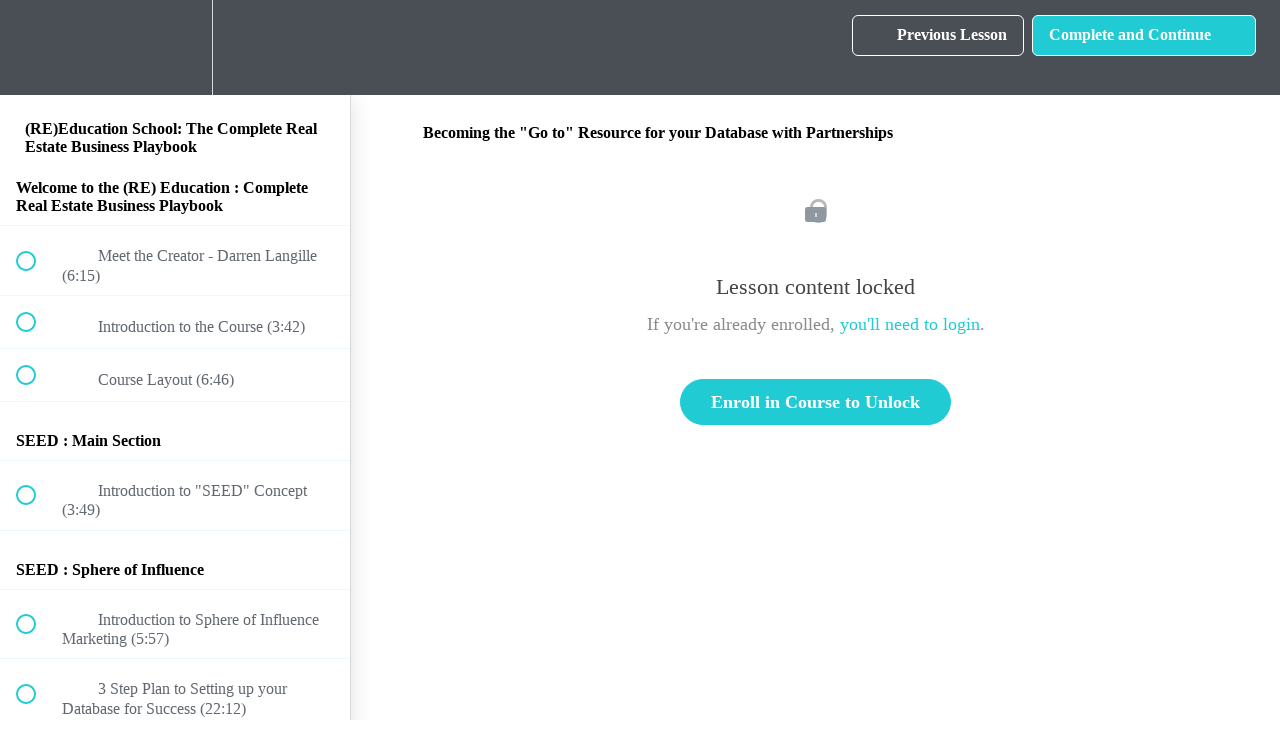

--- FILE ---
content_type: text/html; charset=utf-8
request_url: https://reeducationschool.teachable.com/courses/re-education-complete-real-estate-business-playbook/lectures/30521230
body_size: 33761
content:
<!DOCTYPE html>
<html>
  <head>
    <script src="https://releases.transloadit.com/uppy/v4.18.0/uppy.min.js"></script><link rel="stylesheet" href="https://releases.transloadit.com/uppy/v4.18.0/uppy.min.css" />
    <link href='https://static-media.hotmart.com/GbPe4ULP564GLuFeysqU7H-CQ8w=/32x32/https://uploads.teachablecdn.com/attachments/lVmHHs8cQyaEqhl5KvLX_%28RE%29ED-circle-icon-blue.png' rel='icon' type='image/png'>

<link href='https://static-media.hotmart.com/2XQTvdnZ5J_IGW7aeNU2xtIuGkA=/72x72/https://uploads.teachablecdn.com/attachments/lVmHHs8cQyaEqhl5KvLX_%28RE%29ED-circle-icon-blue.png' rel='apple-touch-icon' type='image/png'>

<link href='https://static-media.hotmart.com/Muqrwr_tjP6wW6wFzsN9AFAG3EA=/144x144/https://uploads.teachablecdn.com/attachments/lVmHHs8cQyaEqhl5KvLX_%28RE%29ED-circle-icon-blue.png' rel='apple-touch-icon' type='image/png'>

<link href='https://static-media.hotmart.com/MJFTAVBqK2QW-liklxI-4WOPPRw=/320x345/https://uploads.teachablecdn.com/attachments/l2vDEVnpTG61EXpD2gQY_%28RE%29ED-circle-icon-grey.png' rel='apple-touch-startup-image' type='image/png'>

<link href='https://static-media.hotmart.com/98_lX-6mEHitnxZXN7y7XMxWm4w=/640x690/https://uploads.teachablecdn.com/attachments/l2vDEVnpTG61EXpD2gQY_%28RE%29ED-circle-icon-grey.png' rel='apple-touch-startup-image' type='image/png'>

<meta name='apple-mobile-web-app-capable' content='yes' />
<meta charset="UTF-8">
<meta name="csrf-param" content="authenticity_token" />
<meta name="csrf-token" content="6j8ss0mZNwhE7Jt9Kkt_FFDREvKXzXfbdDukCLJY6acURJX4bI8lqV5IN4Wwbxy_LpR1ttcq3NbGRVV_1NYayw" />
<link rel="stylesheet" href="https://fedora.teachablecdn.com/assets/bootstrap-748e653be2be27c8e709ced95eab64a05c870fcc9544b56e33dfe1a9a539317d.css" data-turbolinks-track="true" /><link href="https://teachable-themeable.learning.teachable.com/themecss/production/base.css?_=65322a364390&amp;brand_course_heading=%23ffffff&amp;brand_heading=%23cedf00&amp;brand_homepage_heading=%23ffffff&amp;brand_navbar_fixed_text=%23ffffff&amp;brand_navbar_text=%23ffffff&amp;brand_primary=%234a4f55&amp;brand_secondary=%2320cbd4&amp;brand_text=%234a4f55&amp;logged_out_homepage_background_image_overlay=0.0&amp;logged_out_homepage_background_image_url=https%3A%2F%2Fuploads.teachablecdn.com%2Fattachments%2Fl2vDEVnpTG61EXpD2gQY_%2528RE%2529ED-circle-icon-grey.png&amp;show_signup=false" rel="stylesheet" data-turbolinks-track="true"></link>
<title>Becoming the &quot;Go to&quot; Resource for your Database with Partnerships | (R</title>
<meta name="description" content="Everything from start to finish you&#39;ll need to setup a top producing Real Estate Business">
<link rel="canonical" href="https://reeducationschool.teachable.com/courses/1324630/lectures/30521230">
<meta property="og:description" content="Everything from start to finish you&#39;ll need to setup a top producing Real Estate Business">
<meta property="og:image" content="https://file-uploads.teachablecdn.com/e8638b77df6b467eb16cc3c2ffb70cf1/45b65ae579444343bbe32a4b51286712">
<meta property="og:title" content="Becoming the &quot;Go to&quot; Resource for your Database with Partnerships">
<meta property="og:type" content="website">
<meta property="og:url" content="https://reeducationschool.teachable.com/courses/1324630/lectures/30521230">
<meta name="brand_video_player_color" content="#20cbd4">
<meta name="site_title" content="(RE)Education: Building Better Realtors">
<style></style>
<script src='//fast.wistia.com/assets/external/E-v1.js'></script>
<script
  src='https://www.recaptcha.net/recaptcha/api.js'
  async
  defer></script>



      <meta name="asset_host" content="https://fedora.teachablecdn.com">
     <script>
  (function () {
    const origCreateElement = Document.prototype.createElement;
    Document.prototype.createElement = function () {
      const el = origCreateElement.apply(this, arguments);
      if (arguments[0].toLowerCase() === "video") {
        const observer = new MutationObserver(() => {
          if (
            el.src &&
            el.src.startsWith("data:video") &&
            el.autoplay &&
            el.style.display === "none"
          ) {
            el.removeAttribute("autoplay");
            el.autoplay = false;
            el.style.display = "none";
            observer.disconnect();
          }
        });
        observer.observe(el, {
          attributes: true,
          attributeFilter: ["src", "autoplay", "style"],
        });
      }
      return el;
    };
  })();
</script>
<script src="https://fedora.teachablecdn.com/packs/student-globals--1463f1f1bdf1bb9a431c.js"></script><script src="https://fedora.teachablecdn.com/packs/student-legacy--38db0977d3748059802d.js"></script><script src="https://fedora.teachablecdn.com/packs/student--e4ea9b8f25228072afe8.js"></script>
<meta id='iris-url' data-iris-url=https://eventable.internal.teachable.com />
<script type="text/javascript">
  window.heap=window.heap||[],heap.load=function(e,t){window.heap.appid=e,window.heap.config=t=t||{};var r=document.createElement("script");r.type="text/javascript",r.async=!0,r.src="https://cdn.heapanalytics.com/js/heap-"+e+".js";var a=document.getElementsByTagName("script")[0];a.parentNode.insertBefore(r,a);for(var n=function(e){return function(){heap.push([e].concat(Array.prototype.slice.call(arguments,0)))}},p=["addEventProperties","addUserProperties","clearEventProperties","identify","resetIdentity","removeEventProperty","setEventProperties","track","unsetEventProperty"],o=0;o<p.length;o++)heap[p[o]]=n(p[o])},heap.load("318805607");
  window.heapShouldTrackUser = true;
</script>


<script type="text/javascript">
  var _user_id = ''; // Set to the user's ID, username, or email address, or '' if not yet known.
  var _session_id = '1caf5b46634bcfc4403e988bd6dfa5a6'; // Set to a unique session ID for the visitor's current browsing session.

  var _sift = window._sift = window._sift || [];
  _sift.push(['_setAccount', '2e541754ec']);
  _sift.push(['_setUserId', _user_id]);
  _sift.push(['_setSessionId', _session_id]);
  _sift.push(['_trackPageview']);

  (function() {
    function ls() {
      var e = document.createElement('script');
      e.src = 'https://cdn.sift.com/s.js';
      document.body.appendChild(e);
    }
    if (window.attachEvent) {
      window.attachEvent('onload', ls);
    } else {
      window.addEventListener('load', ls, false);
    }
  })();
</script>




<!-- Google tag (gtag.js) -->
<script async src="https://www.googletagmanager.com/gtag/js?id=G-SL8LSCXHSV"></script>
<script>
  window.dataLayer = window.dataLayer || [];
  function gtag(){dataLayer.push(arguments);}
  gtag('js', new Date());

  gtag('config', 'G-SL8LSCXHSV', {
    'user_id': '',
    'school_id': '907458',
    'school_domain': 'reeducationschool.teachable.com'
  });
</script>

<!-- Facebook Pixel Code -->
<script>
  var ownerPixelId = '470347524657876'
  !function(f,b,e,v,n,t,s)
  {if(f.fbq)return;n=f.fbq=function(){n.callMethod?
  n.callMethod.apply(n,arguments):n.queue.push(arguments)};
  if(!f.fbq)f.fbq=n;n.push=n;n.loaded=!0;n.version='2.0';
  n.queue=[];t=b.createElement(e);t.async=!0;
  t.src=v;s=b.getElementsByTagName(e)[0];
  s.parentNode.insertBefore(t,s)}(window, document,'script',
  'https://connect.facebook.net/en_US/fbevents.js');
  fbq('dataProcessingOptions', ['LDU'], 0, 0);
  fbq('init', '470347524657876');
  fbq('track', 'PageView');
</script>
<noscript>
  <img height="1" width="1" style="display:none" src="https://www.facebook.com/tr?id=470347524657876&ev=PageView&noscript=1"/>
</noscript>

<!-- End Facebook Pixel Code -->


<meta http-equiv="X-UA-Compatible" content="IE=edge">
<script type="text/javascript">window.NREUM||(NREUM={});NREUM.info={"beacon":"bam.nr-data.net","errorBeacon":"bam.nr-data.net","licenseKey":"NRBR-08e3a2ada38dc55a529","applicationID":"1065060701","transactionName":"dAxdTUFZXVQEQh0JAFQXRktWRR5LCV9F","queueTime":0,"applicationTime":277,"agent":""}</script>
<script type="text/javascript">(window.NREUM||(NREUM={})).init={privacy:{cookies_enabled:true},ajax:{deny_list:["bam.nr-data.net"]},feature_flags:["soft_nav"],distributed_tracing:{enabled:true}};(window.NREUM||(NREUM={})).loader_config={agentID:"1103368432",accountID:"4102727",trustKey:"27503",xpid:"UAcHU1FRDxABVFdXBwcHUVQA",licenseKey:"NRBR-08e3a2ada38dc55a529",applicationID:"1065060701",browserID:"1103368432"};;/*! For license information please see nr-loader-spa-1.308.0.min.js.LICENSE.txt */
(()=>{var e,t,r={384:(e,t,r)=>{"use strict";r.d(t,{NT:()=>a,US:()=>u,Zm:()=>o,bQ:()=>d,dV:()=>c,pV:()=>l});var n=r(6154),i=r(1863),s=r(1910);const a={beacon:"bam.nr-data.net",errorBeacon:"bam.nr-data.net"};function o(){return n.gm.NREUM||(n.gm.NREUM={}),void 0===n.gm.newrelic&&(n.gm.newrelic=n.gm.NREUM),n.gm.NREUM}function c(){let e=o();return e.o||(e.o={ST:n.gm.setTimeout,SI:n.gm.setImmediate||n.gm.setInterval,CT:n.gm.clearTimeout,XHR:n.gm.XMLHttpRequest,REQ:n.gm.Request,EV:n.gm.Event,PR:n.gm.Promise,MO:n.gm.MutationObserver,FETCH:n.gm.fetch,WS:n.gm.WebSocket},(0,s.i)(...Object.values(e.o))),e}function d(e,t){let r=o();r.initializedAgents??={},t.initializedAt={ms:(0,i.t)(),date:new Date},r.initializedAgents[e]=t}function u(e,t){o()[e]=t}function l(){return function(){let e=o();const t=e.info||{};e.info={beacon:a.beacon,errorBeacon:a.errorBeacon,...t}}(),function(){let e=o();const t=e.init||{};e.init={...t}}(),c(),function(){let e=o();const t=e.loader_config||{};e.loader_config={...t}}(),o()}},782:(e,t,r)=>{"use strict";r.d(t,{T:()=>n});const n=r(860).K7.pageViewTiming},860:(e,t,r)=>{"use strict";r.d(t,{$J:()=>u,K7:()=>c,P3:()=>d,XX:()=>i,Yy:()=>o,df:()=>s,qY:()=>n,v4:()=>a});const n="events",i="jserrors",s="browser/blobs",a="rum",o="browser/logs",c={ajax:"ajax",genericEvents:"generic_events",jserrors:i,logging:"logging",metrics:"metrics",pageAction:"page_action",pageViewEvent:"page_view_event",pageViewTiming:"page_view_timing",sessionReplay:"session_replay",sessionTrace:"session_trace",softNav:"soft_navigations",spa:"spa"},d={[c.pageViewEvent]:1,[c.pageViewTiming]:2,[c.metrics]:3,[c.jserrors]:4,[c.spa]:5,[c.ajax]:6,[c.sessionTrace]:7,[c.softNav]:8,[c.sessionReplay]:9,[c.logging]:10,[c.genericEvents]:11},u={[c.pageViewEvent]:a,[c.pageViewTiming]:n,[c.ajax]:n,[c.spa]:n,[c.softNav]:n,[c.metrics]:i,[c.jserrors]:i,[c.sessionTrace]:s,[c.sessionReplay]:s,[c.logging]:o,[c.genericEvents]:"ins"}},944:(e,t,r)=>{"use strict";r.d(t,{R:()=>i});var n=r(3241);function i(e,t){"function"==typeof console.debug&&(console.debug("New Relic Warning: https://github.com/newrelic/newrelic-browser-agent/blob/main/docs/warning-codes.md#".concat(e),t),(0,n.W)({agentIdentifier:null,drained:null,type:"data",name:"warn",feature:"warn",data:{code:e,secondary:t}}))}},993:(e,t,r)=>{"use strict";r.d(t,{A$:()=>s,ET:()=>a,TZ:()=>o,p_:()=>i});var n=r(860);const i={ERROR:"ERROR",WARN:"WARN",INFO:"INFO",DEBUG:"DEBUG",TRACE:"TRACE"},s={OFF:0,ERROR:1,WARN:2,INFO:3,DEBUG:4,TRACE:5},a="log",o=n.K7.logging},1541:(e,t,r)=>{"use strict";r.d(t,{U:()=>i,f:()=>n});const n={MFE:"MFE",BA:"BA"};function i(e,t){if(2!==t?.harvestEndpointVersion)return{};const r=t.agentRef.runtime.appMetadata.agents[0].entityGuid;return e?{"source.id":e.id,"source.name":e.name,"source.type":e.type,"parent.id":e.parent?.id||r,"parent.type":e.parent?.type||n.BA}:{"entity.guid":r,appId:t.agentRef.info.applicationID}}},1687:(e,t,r)=>{"use strict";r.d(t,{Ak:()=>d,Ze:()=>h,x3:()=>u});var n=r(3241),i=r(7836),s=r(3606),a=r(860),o=r(2646);const c={};function d(e,t){const r={staged:!1,priority:a.P3[t]||0};l(e),c[e].get(t)||c[e].set(t,r)}function u(e,t){e&&c[e]&&(c[e].get(t)&&c[e].delete(t),p(e,t,!1),c[e].size&&f(e))}function l(e){if(!e)throw new Error("agentIdentifier required");c[e]||(c[e]=new Map)}function h(e="",t="feature",r=!1){if(l(e),!e||!c[e].get(t)||r)return p(e,t);c[e].get(t).staged=!0,f(e)}function f(e){const t=Array.from(c[e]);t.every(([e,t])=>t.staged)&&(t.sort((e,t)=>e[1].priority-t[1].priority),t.forEach(([t])=>{c[e].delete(t),p(e,t)}))}function p(e,t,r=!0){const a=e?i.ee.get(e):i.ee,c=s.i.handlers;if(!a.aborted&&a.backlog&&c){if((0,n.W)({agentIdentifier:e,type:"lifecycle",name:"drain",feature:t}),r){const e=a.backlog[t],r=c[t];if(r){for(let t=0;e&&t<e.length;++t)g(e[t],r);Object.entries(r).forEach(([e,t])=>{Object.values(t||{}).forEach(t=>{t[0]?.on&&t[0]?.context()instanceof o.y&&t[0].on(e,t[1])})})}}a.isolatedBacklog||delete c[t],a.backlog[t]=null,a.emit("drain-"+t,[])}}function g(e,t){var r=e[1];Object.values(t[r]||{}).forEach(t=>{var r=e[0];if(t[0]===r){var n=t[1],i=e[3],s=e[2];n.apply(i,s)}})}},1738:(e,t,r)=>{"use strict";r.d(t,{U:()=>f,Y:()=>h});var n=r(3241),i=r(9908),s=r(1863),a=r(944),o=r(5701),c=r(3969),d=r(8362),u=r(860),l=r(4261);function h(e,t,r,s){const h=s||r;!h||h[e]&&h[e]!==d.d.prototype[e]||(h[e]=function(){(0,i.p)(c.xV,["API/"+e+"/called"],void 0,u.K7.metrics,r.ee),(0,n.W)({agentIdentifier:r.agentIdentifier,drained:!!o.B?.[r.agentIdentifier],type:"data",name:"api",feature:l.Pl+e,data:{}});try{return t.apply(this,arguments)}catch(e){(0,a.R)(23,e)}})}function f(e,t,r,n,a){const o=e.info;null===r?delete o.jsAttributes[t]:o.jsAttributes[t]=r,(a||null===r)&&(0,i.p)(l.Pl+n,[(0,s.t)(),t,r],void 0,"session",e.ee)}},1741:(e,t,r)=>{"use strict";r.d(t,{W:()=>s});var n=r(944),i=r(4261);class s{#e(e,...t){if(this[e]!==s.prototype[e])return this[e](...t);(0,n.R)(35,e)}addPageAction(e,t){return this.#e(i.hG,e,t)}register(e){return this.#e(i.eY,e)}recordCustomEvent(e,t){return this.#e(i.fF,e,t)}setPageViewName(e,t){return this.#e(i.Fw,e,t)}setCustomAttribute(e,t,r){return this.#e(i.cD,e,t,r)}noticeError(e,t){return this.#e(i.o5,e,t)}setUserId(e,t=!1){return this.#e(i.Dl,e,t)}setApplicationVersion(e){return this.#e(i.nb,e)}setErrorHandler(e){return this.#e(i.bt,e)}addRelease(e,t){return this.#e(i.k6,e,t)}log(e,t){return this.#e(i.$9,e,t)}start(){return this.#e(i.d3)}finished(e){return this.#e(i.BL,e)}recordReplay(){return this.#e(i.CH)}pauseReplay(){return this.#e(i.Tb)}addToTrace(e){return this.#e(i.U2,e)}setCurrentRouteName(e){return this.#e(i.PA,e)}interaction(e){return this.#e(i.dT,e)}wrapLogger(e,t,r){return this.#e(i.Wb,e,t,r)}measure(e,t){return this.#e(i.V1,e,t)}consent(e){return this.#e(i.Pv,e)}}},1863:(e,t,r)=>{"use strict";function n(){return Math.floor(performance.now())}r.d(t,{t:()=>n})},1910:(e,t,r)=>{"use strict";r.d(t,{i:()=>s});var n=r(944);const i=new Map;function s(...e){return e.every(e=>{if(i.has(e))return i.get(e);const t="function"==typeof e?e.toString():"",r=t.includes("[native code]"),s=t.includes("nrWrapper");return r||s||(0,n.R)(64,e?.name||t),i.set(e,r),r})}},2555:(e,t,r)=>{"use strict";r.d(t,{D:()=>o,f:()=>a});var n=r(384),i=r(8122);const s={beacon:n.NT.beacon,errorBeacon:n.NT.errorBeacon,licenseKey:void 0,applicationID:void 0,sa:void 0,queueTime:void 0,applicationTime:void 0,ttGuid:void 0,user:void 0,account:void 0,product:void 0,extra:void 0,jsAttributes:{},userAttributes:void 0,atts:void 0,transactionName:void 0,tNamePlain:void 0};function a(e){try{return!!e.licenseKey&&!!e.errorBeacon&&!!e.applicationID}catch(e){return!1}}const o=e=>(0,i.a)(e,s)},2614:(e,t,r)=>{"use strict";r.d(t,{BB:()=>a,H3:()=>n,g:()=>d,iL:()=>c,tS:()=>o,uh:()=>i,wk:()=>s});const n="NRBA",i="SESSION",s=144e5,a=18e5,o={STARTED:"session-started",PAUSE:"session-pause",RESET:"session-reset",RESUME:"session-resume",UPDATE:"session-update"},c={SAME_TAB:"same-tab",CROSS_TAB:"cross-tab"},d={OFF:0,FULL:1,ERROR:2}},2646:(e,t,r)=>{"use strict";r.d(t,{y:()=>n});class n{constructor(e){this.contextId=e}}},2843:(e,t,r)=>{"use strict";r.d(t,{G:()=>s,u:()=>i});var n=r(3878);function i(e,t=!1,r,i){(0,n.DD)("visibilitychange",function(){if(t)return void("hidden"===document.visibilityState&&e());e(document.visibilityState)},r,i)}function s(e,t,r){(0,n.sp)("pagehide",e,t,r)}},3241:(e,t,r)=>{"use strict";r.d(t,{W:()=>s});var n=r(6154);const i="newrelic";function s(e={}){try{n.gm.dispatchEvent(new CustomEvent(i,{detail:e}))}catch(e){}}},3304:(e,t,r)=>{"use strict";r.d(t,{A:()=>s});var n=r(7836);const i=()=>{const e=new WeakSet;return(t,r)=>{if("object"==typeof r&&null!==r){if(e.has(r))return;e.add(r)}return r}};function s(e){try{return JSON.stringify(e,i())??""}catch(e){try{n.ee.emit("internal-error",[e])}catch(e){}return""}}},3333:(e,t,r)=>{"use strict";r.d(t,{$v:()=>u,TZ:()=>n,Xh:()=>c,Zp:()=>i,kd:()=>d,mq:()=>o,nf:()=>a,qN:()=>s});const n=r(860).K7.genericEvents,i=["auxclick","click","copy","keydown","paste","scrollend"],s=["focus","blur"],a=4,o=1e3,c=2e3,d=["PageAction","UserAction","BrowserPerformance"],u={RESOURCES:"experimental.resources",REGISTER:"register"}},3434:(e,t,r)=>{"use strict";r.d(t,{Jt:()=>s,YM:()=>d});var n=r(7836),i=r(5607);const s="nr@original:".concat(i.W),a=50;var o=Object.prototype.hasOwnProperty,c=!1;function d(e,t){return e||(e=n.ee),r.inPlace=function(e,t,n,i,s){n||(n="");const a="-"===n.charAt(0);for(let o=0;o<t.length;o++){const c=t[o],d=e[c];l(d)||(e[c]=r(d,a?c+n:n,i,c,s))}},r.flag=s,r;function r(t,r,n,c,d){return l(t)?t:(r||(r=""),nrWrapper[s]=t,function(e,t,r){if(Object.defineProperty&&Object.keys)try{return Object.keys(e).forEach(function(r){Object.defineProperty(t,r,{get:function(){return e[r]},set:function(t){return e[r]=t,t}})}),t}catch(e){u([e],r)}for(var n in e)o.call(e,n)&&(t[n]=e[n])}(t,nrWrapper,e),nrWrapper);function nrWrapper(){var s,o,l,h;let f;try{o=this,s=[...arguments],l="function"==typeof n?n(s,o):n||{}}catch(t){u([t,"",[s,o,c],l],e)}i(r+"start",[s,o,c],l,d);const p=performance.now();let g;try{return h=t.apply(o,s),g=performance.now(),h}catch(e){throw g=performance.now(),i(r+"err",[s,o,e],l,d),f=e,f}finally{const e=g-p,t={start:p,end:g,duration:e,isLongTask:e>=a,methodName:c,thrownError:f};t.isLongTask&&i("long-task",[t,o],l,d),i(r+"end",[s,o,h],l,d)}}}function i(r,n,i,s){if(!c||t){var a=c;c=!0;try{e.emit(r,n,i,t,s)}catch(t){u([t,r,n,i],e)}c=a}}}function u(e,t){t||(t=n.ee);try{t.emit("internal-error",e)}catch(e){}}function l(e){return!(e&&"function"==typeof e&&e.apply&&!e[s])}},3606:(e,t,r)=>{"use strict";r.d(t,{i:()=>s});var n=r(9908);s.on=a;var i=s.handlers={};function s(e,t,r,s){a(s||n.d,i,e,t,r)}function a(e,t,r,i,s){s||(s="feature"),e||(e=n.d);var a=t[s]=t[s]||{};(a[r]=a[r]||[]).push([e,i])}},3738:(e,t,r)=>{"use strict";r.d(t,{He:()=>i,Kp:()=>o,Lc:()=>d,Rz:()=>u,TZ:()=>n,bD:()=>s,d3:()=>a,jx:()=>l,sl:()=>h,uP:()=>c});const n=r(860).K7.sessionTrace,i="bstResource",s="resource",a="-start",o="-end",c="fn"+a,d="fn"+o,u="pushState",l=1e3,h=3e4},3785:(e,t,r)=>{"use strict";r.d(t,{R:()=>c,b:()=>d});var n=r(9908),i=r(1863),s=r(860),a=r(3969),o=r(993);function c(e,t,r={},c=o.p_.INFO,d=!0,u,l=(0,i.t)()){(0,n.p)(a.xV,["API/logging/".concat(c.toLowerCase(),"/called")],void 0,s.K7.metrics,e),(0,n.p)(o.ET,[l,t,r,c,d,u],void 0,s.K7.logging,e)}function d(e){return"string"==typeof e&&Object.values(o.p_).some(t=>t===e.toUpperCase().trim())}},3878:(e,t,r)=>{"use strict";function n(e,t){return{capture:e,passive:!1,signal:t}}function i(e,t,r=!1,i){window.addEventListener(e,t,n(r,i))}function s(e,t,r=!1,i){document.addEventListener(e,t,n(r,i))}r.d(t,{DD:()=>s,jT:()=>n,sp:()=>i})},3962:(e,t,r)=>{"use strict";r.d(t,{AM:()=>a,O2:()=>l,OV:()=>s,Qu:()=>h,TZ:()=>c,ih:()=>f,pP:()=>o,t1:()=>u,tC:()=>i,wD:()=>d});var n=r(860);const i=["click","keydown","submit"],s="popstate",a="api",o="initialPageLoad",c=n.K7.softNav,d=5e3,u=500,l={INITIAL_PAGE_LOAD:"",ROUTE_CHANGE:1,UNSPECIFIED:2},h={INTERACTION:1,AJAX:2,CUSTOM_END:3,CUSTOM_TRACER:4},f={IP:"in progress",PF:"pending finish",FIN:"finished",CAN:"cancelled"}},3969:(e,t,r)=>{"use strict";r.d(t,{TZ:()=>n,XG:()=>o,rs:()=>i,xV:()=>a,z_:()=>s});const n=r(860).K7.metrics,i="sm",s="cm",a="storeSupportabilityMetrics",o="storeEventMetrics"},4234:(e,t,r)=>{"use strict";r.d(t,{W:()=>s});var n=r(7836),i=r(1687);class s{constructor(e,t){this.agentIdentifier=e,this.ee=n.ee.get(e),this.featureName=t,this.blocked=!1}deregisterDrain(){(0,i.x3)(this.agentIdentifier,this.featureName)}}},4261:(e,t,r)=>{"use strict";r.d(t,{$9:()=>u,BL:()=>c,CH:()=>p,Dl:()=>R,Fw:()=>w,PA:()=>v,Pl:()=>n,Pv:()=>A,Tb:()=>h,U2:()=>a,V1:()=>E,Wb:()=>T,bt:()=>y,cD:()=>b,d3:()=>x,dT:()=>d,eY:()=>g,fF:()=>f,hG:()=>s,hw:()=>i,k6:()=>o,nb:()=>m,o5:()=>l});const n="api-",i=n+"ixn-",s="addPageAction",a="addToTrace",o="addRelease",c="finished",d="interaction",u="log",l="noticeError",h="pauseReplay",f="recordCustomEvent",p="recordReplay",g="register",m="setApplicationVersion",v="setCurrentRouteName",b="setCustomAttribute",y="setErrorHandler",w="setPageViewName",R="setUserId",x="start",T="wrapLogger",E="measure",A="consent"},5205:(e,t,r)=>{"use strict";r.d(t,{j:()=>S});var n=r(384),i=r(1741);var s=r(2555),a=r(3333);const o=e=>{if(!e||"string"!=typeof e)return!1;try{document.createDocumentFragment().querySelector(e)}catch{return!1}return!0};var c=r(2614),d=r(944),u=r(8122);const l="[data-nr-mask]",h=e=>(0,u.a)(e,(()=>{const e={feature_flags:[],experimental:{allow_registered_children:!1,resources:!1},mask_selector:"*",block_selector:"[data-nr-block]",mask_input_options:{color:!1,date:!1,"datetime-local":!1,email:!1,month:!1,number:!1,range:!1,search:!1,tel:!1,text:!1,time:!1,url:!1,week:!1,textarea:!1,select:!1,password:!0}};return{ajax:{deny_list:void 0,block_internal:!0,enabled:!0,autoStart:!0},api:{get allow_registered_children(){return e.feature_flags.includes(a.$v.REGISTER)||e.experimental.allow_registered_children},set allow_registered_children(t){e.experimental.allow_registered_children=t},duplicate_registered_data:!1},browser_consent_mode:{enabled:!1},distributed_tracing:{enabled:void 0,exclude_newrelic_header:void 0,cors_use_newrelic_header:void 0,cors_use_tracecontext_headers:void 0,allowed_origins:void 0},get feature_flags(){return e.feature_flags},set feature_flags(t){e.feature_flags=t},generic_events:{enabled:!0,autoStart:!0},harvest:{interval:30},jserrors:{enabled:!0,autoStart:!0},logging:{enabled:!0,autoStart:!0},metrics:{enabled:!0,autoStart:!0},obfuscate:void 0,page_action:{enabled:!0},page_view_event:{enabled:!0,autoStart:!0},page_view_timing:{enabled:!0,autoStart:!0},performance:{capture_marks:!1,capture_measures:!1,capture_detail:!0,resources:{get enabled(){return e.feature_flags.includes(a.$v.RESOURCES)||e.experimental.resources},set enabled(t){e.experimental.resources=t},asset_types:[],first_party_domains:[],ignore_newrelic:!0}},privacy:{cookies_enabled:!0},proxy:{assets:void 0,beacon:void 0},session:{expiresMs:c.wk,inactiveMs:c.BB},session_replay:{autoStart:!0,enabled:!1,preload:!1,sampling_rate:10,error_sampling_rate:100,collect_fonts:!1,inline_images:!1,fix_stylesheets:!0,mask_all_inputs:!0,get mask_text_selector(){return e.mask_selector},set mask_text_selector(t){o(t)?e.mask_selector="".concat(t,",").concat(l):""===t||null===t?e.mask_selector=l:(0,d.R)(5,t)},get block_class(){return"nr-block"},get ignore_class(){return"nr-ignore"},get mask_text_class(){return"nr-mask"},get block_selector(){return e.block_selector},set block_selector(t){o(t)?e.block_selector+=",".concat(t):""!==t&&(0,d.R)(6,t)},get mask_input_options(){return e.mask_input_options},set mask_input_options(t){t&&"object"==typeof t?e.mask_input_options={...t,password:!0}:(0,d.R)(7,t)}},session_trace:{enabled:!0,autoStart:!0},soft_navigations:{enabled:!0,autoStart:!0},spa:{enabled:!0,autoStart:!0},ssl:void 0,user_actions:{enabled:!0,elementAttributes:["id","className","tagName","type"]}}})());var f=r(6154),p=r(9324);let g=0;const m={buildEnv:p.F3,distMethod:p.Xs,version:p.xv,originTime:f.WN},v={consented:!1},b={appMetadata:{},get consented(){return this.session?.state?.consent||v.consented},set consented(e){v.consented=e},customTransaction:void 0,denyList:void 0,disabled:!1,harvester:void 0,isolatedBacklog:!1,isRecording:!1,loaderType:void 0,maxBytes:3e4,obfuscator:void 0,onerror:void 0,ptid:void 0,releaseIds:{},session:void 0,timeKeeper:void 0,registeredEntities:[],jsAttributesMetadata:{bytes:0},get harvestCount(){return++g}},y=e=>{const t=(0,u.a)(e,b),r=Object.keys(m).reduce((e,t)=>(e[t]={value:m[t],writable:!1,configurable:!0,enumerable:!0},e),{});return Object.defineProperties(t,r)};var w=r(5701);const R=e=>{const t=e.startsWith("http");e+="/",r.p=t?e:"https://"+e};var x=r(7836),T=r(3241);const E={accountID:void 0,trustKey:void 0,agentID:void 0,licenseKey:void 0,applicationID:void 0,xpid:void 0},A=e=>(0,u.a)(e,E),_=new Set;function S(e,t={},r,a){let{init:o,info:c,loader_config:d,runtime:u={},exposed:l=!0}=t;if(!c){const e=(0,n.pV)();o=e.init,c=e.info,d=e.loader_config}e.init=h(o||{}),e.loader_config=A(d||{}),c.jsAttributes??={},f.bv&&(c.jsAttributes.isWorker=!0),e.info=(0,s.D)(c);const p=e.init,g=[c.beacon,c.errorBeacon];_.has(e.agentIdentifier)||(p.proxy.assets&&(R(p.proxy.assets),g.push(p.proxy.assets)),p.proxy.beacon&&g.push(p.proxy.beacon),e.beacons=[...g],function(e){const t=(0,n.pV)();Object.getOwnPropertyNames(i.W.prototype).forEach(r=>{const n=i.W.prototype[r];if("function"!=typeof n||"constructor"===n)return;let s=t[r];e[r]&&!1!==e.exposed&&"micro-agent"!==e.runtime?.loaderType&&(t[r]=(...t)=>{const n=e[r](...t);return s?s(...t):n})})}(e),(0,n.US)("activatedFeatures",w.B)),u.denyList=[...p.ajax.deny_list||[],...p.ajax.block_internal?g:[]],u.ptid=e.agentIdentifier,u.loaderType=r,e.runtime=y(u),_.has(e.agentIdentifier)||(e.ee=x.ee.get(e.agentIdentifier),e.exposed=l,(0,T.W)({agentIdentifier:e.agentIdentifier,drained:!!w.B?.[e.agentIdentifier],type:"lifecycle",name:"initialize",feature:void 0,data:e.config})),_.add(e.agentIdentifier)}},5270:(e,t,r)=>{"use strict";r.d(t,{Aw:()=>a,SR:()=>s,rF:()=>o});var n=r(384),i=r(7767);function s(e){return!!(0,n.dV)().o.MO&&(0,i.V)(e)&&!0===e?.session_trace.enabled}function a(e){return!0===e?.session_replay.preload&&s(e)}function o(e,t){try{if("string"==typeof t?.type){if("password"===t.type.toLowerCase())return"*".repeat(e?.length||0);if(void 0!==t?.dataset?.nrUnmask||t?.classList?.contains("nr-unmask"))return e}}catch(e){}return"string"==typeof e?e.replace(/[\S]/g,"*"):"*".repeat(e?.length||0)}},5289:(e,t,r)=>{"use strict";r.d(t,{GG:()=>a,Qr:()=>c,sB:()=>o});var n=r(3878),i=r(6389);function s(){return"undefined"==typeof document||"complete"===document.readyState}function a(e,t){if(s())return e();const r=(0,i.J)(e),a=setInterval(()=>{s()&&(clearInterval(a),r())},500);(0,n.sp)("load",r,t)}function o(e){if(s())return e();(0,n.DD)("DOMContentLoaded",e)}function c(e){if(s())return e();(0,n.sp)("popstate",e)}},5607:(e,t,r)=>{"use strict";r.d(t,{W:()=>n});const n=(0,r(9566).bz)()},5701:(e,t,r)=>{"use strict";r.d(t,{B:()=>s,t:()=>a});var n=r(3241);const i=new Set,s={};function a(e,t){const r=t.agentIdentifier;s[r]??={},e&&"object"==typeof e&&(i.has(r)||(t.ee.emit("rumresp",[e]),s[r]=e,i.add(r),(0,n.W)({agentIdentifier:r,loaded:!0,drained:!0,type:"lifecycle",name:"load",feature:void 0,data:e})))}},6154:(e,t,r)=>{"use strict";r.d(t,{OF:()=>d,RI:()=>i,WN:()=>h,bv:()=>s,eN:()=>f,gm:()=>a,lR:()=>l,m:()=>c,mw:()=>o,sb:()=>u});var n=r(1863);const i="undefined"!=typeof window&&!!window.document,s="undefined"!=typeof WorkerGlobalScope&&("undefined"!=typeof self&&self instanceof WorkerGlobalScope&&self.navigator instanceof WorkerNavigator||"undefined"!=typeof globalThis&&globalThis instanceof WorkerGlobalScope&&globalThis.navigator instanceof WorkerNavigator),a=i?window:"undefined"!=typeof WorkerGlobalScope&&("undefined"!=typeof self&&self instanceof WorkerGlobalScope&&self||"undefined"!=typeof globalThis&&globalThis instanceof WorkerGlobalScope&&globalThis),o=Boolean("hidden"===a?.document?.visibilityState),c=""+a?.location,d=/iPad|iPhone|iPod/.test(a.navigator?.userAgent),u=d&&"undefined"==typeof SharedWorker,l=(()=>{const e=a.navigator?.userAgent?.match(/Firefox[/\s](\d+\.\d+)/);return Array.isArray(e)&&e.length>=2?+e[1]:0})(),h=Date.now()-(0,n.t)(),f=()=>"undefined"!=typeof PerformanceNavigationTiming&&a?.performance?.getEntriesByType("navigation")?.[0]?.responseStart},6344:(e,t,r)=>{"use strict";r.d(t,{BB:()=>u,Qb:()=>l,TZ:()=>i,Ug:()=>a,Vh:()=>s,_s:()=>o,bc:()=>d,yP:()=>c});var n=r(2614);const i=r(860).K7.sessionReplay,s="errorDuringReplay",a=.12,o={DomContentLoaded:0,Load:1,FullSnapshot:2,IncrementalSnapshot:3,Meta:4,Custom:5},c={[n.g.ERROR]:15e3,[n.g.FULL]:3e5,[n.g.OFF]:0},d={RESET:{message:"Session was reset",sm:"Reset"},IMPORT:{message:"Recorder failed to import",sm:"Import"},TOO_MANY:{message:"429: Too Many Requests",sm:"Too-Many"},TOO_BIG:{message:"Payload was too large",sm:"Too-Big"},CROSS_TAB:{message:"Session Entity was set to OFF on another tab",sm:"Cross-Tab"},ENTITLEMENTS:{message:"Session Replay is not allowed and will not be started",sm:"Entitlement"}},u=5e3,l={API:"api",RESUME:"resume",SWITCH_TO_FULL:"switchToFull",INITIALIZE:"initialize",PRELOAD:"preload"}},6389:(e,t,r)=>{"use strict";function n(e,t=500,r={}){const n=r?.leading||!1;let i;return(...r)=>{n&&void 0===i&&(e.apply(this,r),i=setTimeout(()=>{i=clearTimeout(i)},t)),n||(clearTimeout(i),i=setTimeout(()=>{e.apply(this,r)},t))}}function i(e){let t=!1;return(...r)=>{t||(t=!0,e.apply(this,r))}}r.d(t,{J:()=>i,s:()=>n})},6630:(e,t,r)=>{"use strict";r.d(t,{T:()=>n});const n=r(860).K7.pageViewEvent},6774:(e,t,r)=>{"use strict";r.d(t,{T:()=>n});const n=r(860).K7.jserrors},7295:(e,t,r)=>{"use strict";r.d(t,{Xv:()=>a,gX:()=>i,iW:()=>s});var n=[];function i(e){if(!e||s(e))return!1;if(0===n.length)return!0;if("*"===n[0].hostname)return!1;for(var t=0;t<n.length;t++){var r=n[t];if(r.hostname.test(e.hostname)&&r.pathname.test(e.pathname))return!1}return!0}function s(e){return void 0===e.hostname}function a(e){if(n=[],e&&e.length)for(var t=0;t<e.length;t++){let r=e[t];if(!r)continue;if("*"===r)return void(n=[{hostname:"*"}]);0===r.indexOf("http://")?r=r.substring(7):0===r.indexOf("https://")&&(r=r.substring(8));const i=r.indexOf("/");let s,a;i>0?(s=r.substring(0,i),a=r.substring(i)):(s=r,a="*");let[c]=s.split(":");n.push({hostname:o(c),pathname:o(a,!0)})}}function o(e,t=!1){const r=e.replace(/[.+?^${}()|[\]\\]/g,e=>"\\"+e).replace(/\*/g,".*?");return new RegExp((t?"^":"")+r+"$")}},7485:(e,t,r)=>{"use strict";r.d(t,{D:()=>i});var n=r(6154);function i(e){if(0===(e||"").indexOf("data:"))return{protocol:"data"};try{const t=new URL(e,location.href),r={port:t.port,hostname:t.hostname,pathname:t.pathname,search:t.search,protocol:t.protocol.slice(0,t.protocol.indexOf(":")),sameOrigin:t.protocol===n.gm?.location?.protocol&&t.host===n.gm?.location?.host};return r.port&&""!==r.port||("http:"===t.protocol&&(r.port="80"),"https:"===t.protocol&&(r.port="443")),r.pathname&&""!==r.pathname?r.pathname.startsWith("/")||(r.pathname="/".concat(r.pathname)):r.pathname="/",r}catch(e){return{}}}},7699:(e,t,r)=>{"use strict";r.d(t,{It:()=>s,KC:()=>o,No:()=>i,qh:()=>a});var n=r(860);const i=16e3,s=1e6,a="SESSION_ERROR",o={[n.K7.logging]:!0,[n.K7.genericEvents]:!1,[n.K7.jserrors]:!1,[n.K7.ajax]:!1}},7767:(e,t,r)=>{"use strict";r.d(t,{V:()=>i});var n=r(6154);const i=e=>n.RI&&!0===e?.privacy.cookies_enabled},7836:(e,t,r)=>{"use strict";r.d(t,{P:()=>o,ee:()=>c});var n=r(384),i=r(8990),s=r(2646),a=r(5607);const o="nr@context:".concat(a.W),c=function e(t,r){var n={},a={},u={},l=!1;try{l=16===r.length&&d.initializedAgents?.[r]?.runtime.isolatedBacklog}catch(e){}var h={on:p,addEventListener:p,removeEventListener:function(e,t){var r=n[e];if(!r)return;for(var i=0;i<r.length;i++)r[i]===t&&r.splice(i,1)},emit:function(e,r,n,i,s){!1!==s&&(s=!0);if(c.aborted&&!i)return;t&&s&&t.emit(e,r,n);var o=f(n);g(e).forEach(e=>{e.apply(o,r)});var d=v()[a[e]];d&&d.push([h,e,r,o]);return o},get:m,listeners:g,context:f,buffer:function(e,t){const r=v();if(t=t||"feature",h.aborted)return;Object.entries(e||{}).forEach(([e,n])=>{a[n]=t,t in r||(r[t]=[])})},abort:function(){h._aborted=!0,Object.keys(h.backlog).forEach(e=>{delete h.backlog[e]})},isBuffering:function(e){return!!v()[a[e]]},debugId:r,backlog:l?{}:t&&"object"==typeof t.backlog?t.backlog:{},isolatedBacklog:l};return Object.defineProperty(h,"aborted",{get:()=>{let e=h._aborted||!1;return e||(t&&(e=t.aborted),e)}}),h;function f(e){return e&&e instanceof s.y?e:e?(0,i.I)(e,o,()=>new s.y(o)):new s.y(o)}function p(e,t){n[e]=g(e).concat(t)}function g(e){return n[e]||[]}function m(t){return u[t]=u[t]||e(h,t)}function v(){return h.backlog}}(void 0,"globalEE"),d=(0,n.Zm)();d.ee||(d.ee=c)},8122:(e,t,r)=>{"use strict";r.d(t,{a:()=>i});var n=r(944);function i(e,t){try{if(!e||"object"!=typeof e)return(0,n.R)(3);if(!t||"object"!=typeof t)return(0,n.R)(4);const r=Object.create(Object.getPrototypeOf(t),Object.getOwnPropertyDescriptors(t)),s=0===Object.keys(r).length?e:r;for(let a in s)if(void 0!==e[a])try{if(null===e[a]){r[a]=null;continue}Array.isArray(e[a])&&Array.isArray(t[a])?r[a]=Array.from(new Set([...e[a],...t[a]])):"object"==typeof e[a]&&"object"==typeof t[a]?r[a]=i(e[a],t[a]):r[a]=e[a]}catch(e){r[a]||(0,n.R)(1,e)}return r}catch(e){(0,n.R)(2,e)}}},8139:(e,t,r)=>{"use strict";r.d(t,{u:()=>h});var n=r(7836),i=r(3434),s=r(8990),a=r(6154);const o={},c=a.gm.XMLHttpRequest,d="addEventListener",u="removeEventListener",l="nr@wrapped:".concat(n.P);function h(e){var t=function(e){return(e||n.ee).get("events")}(e);if(o[t.debugId]++)return t;o[t.debugId]=1;var r=(0,i.YM)(t,!0);function h(e){r.inPlace(e,[d,u],"-",p)}function p(e,t){return e[1]}return"getPrototypeOf"in Object&&(a.RI&&f(document,h),c&&f(c.prototype,h),f(a.gm,h)),t.on(d+"-start",function(e,t){var n=e[1];if(null!==n&&("function"==typeof n||"object"==typeof n)&&"newrelic"!==e[0]){var i=(0,s.I)(n,l,function(){var e={object:function(){if("function"!=typeof n.handleEvent)return;return n.handleEvent.apply(n,arguments)},function:n}[typeof n];return e?r(e,"fn-",null,e.name||"anonymous"):n});this.wrapped=e[1]=i}}),t.on(u+"-start",function(e){e[1]=this.wrapped||e[1]}),t}function f(e,t,...r){let n=e;for(;"object"==typeof n&&!Object.prototype.hasOwnProperty.call(n,d);)n=Object.getPrototypeOf(n);n&&t(n,...r)}},8362:(e,t,r)=>{"use strict";r.d(t,{d:()=>s});var n=r(9566),i=r(1741);class s extends i.W{agentIdentifier=(0,n.LA)(16)}},8374:(e,t,r)=>{r.nc=(()=>{try{return document?.currentScript?.nonce}catch(e){}return""})()},8990:(e,t,r)=>{"use strict";r.d(t,{I:()=>i});var n=Object.prototype.hasOwnProperty;function i(e,t,r){if(n.call(e,t))return e[t];var i=r();if(Object.defineProperty&&Object.keys)try{return Object.defineProperty(e,t,{value:i,writable:!0,enumerable:!1}),i}catch(e){}return e[t]=i,i}},9119:(e,t,r)=>{"use strict";r.d(t,{L:()=>s});var n=/([^?#]*)[^#]*(#[^?]*|$).*/,i=/([^?#]*)().*/;function s(e,t){return e?e.replace(t?n:i,"$1$2"):e}},9300:(e,t,r)=>{"use strict";r.d(t,{T:()=>n});const n=r(860).K7.ajax},9324:(e,t,r)=>{"use strict";r.d(t,{AJ:()=>a,F3:()=>i,Xs:()=>s,Yq:()=>o,xv:()=>n});const n="1.308.0",i="PROD",s="CDN",a="@newrelic/rrweb",o="1.0.1"},9566:(e,t,r)=>{"use strict";r.d(t,{LA:()=>o,ZF:()=>c,bz:()=>a,el:()=>d});var n=r(6154);const i="xxxxxxxx-xxxx-4xxx-yxxx-xxxxxxxxxxxx";function s(e,t){return e?15&e[t]:16*Math.random()|0}function a(){const e=n.gm?.crypto||n.gm?.msCrypto;let t,r=0;return e&&e.getRandomValues&&(t=e.getRandomValues(new Uint8Array(30))),i.split("").map(e=>"x"===e?s(t,r++).toString(16):"y"===e?(3&s()|8).toString(16):e).join("")}function o(e){const t=n.gm?.crypto||n.gm?.msCrypto;let r,i=0;t&&t.getRandomValues&&(r=t.getRandomValues(new Uint8Array(e)));const a=[];for(var o=0;o<e;o++)a.push(s(r,i++).toString(16));return a.join("")}function c(){return o(16)}function d(){return o(32)}},9908:(e,t,r)=>{"use strict";r.d(t,{d:()=>n,p:()=>i});var n=r(7836).ee.get("handle");function i(e,t,r,i,s){s?(s.buffer([e],i),s.emit(e,t,r)):(n.buffer([e],i),n.emit(e,t,r))}}},n={};function i(e){var t=n[e];if(void 0!==t)return t.exports;var s=n[e]={exports:{}};return r[e](s,s.exports,i),s.exports}i.m=r,i.d=(e,t)=>{for(var r in t)i.o(t,r)&&!i.o(e,r)&&Object.defineProperty(e,r,{enumerable:!0,get:t[r]})},i.f={},i.e=e=>Promise.all(Object.keys(i.f).reduce((t,r)=>(i.f[r](e,t),t),[])),i.u=e=>({212:"nr-spa-compressor",249:"nr-spa-recorder",478:"nr-spa"}[e]+"-1.308.0.min.js"),i.o=(e,t)=>Object.prototype.hasOwnProperty.call(e,t),e={},t="NRBA-1.308.0.PROD:",i.l=(r,n,s,a)=>{if(e[r])e[r].push(n);else{var o,c;if(void 0!==s)for(var d=document.getElementsByTagName("script"),u=0;u<d.length;u++){var l=d[u];if(l.getAttribute("src")==r||l.getAttribute("data-webpack")==t+s){o=l;break}}if(!o){c=!0;var h={478:"sha512-RSfSVnmHk59T/uIPbdSE0LPeqcEdF4/+XhfJdBuccH5rYMOEZDhFdtnh6X6nJk7hGpzHd9Ujhsy7lZEz/ORYCQ==",249:"sha512-ehJXhmntm85NSqW4MkhfQqmeKFulra3klDyY0OPDUE+sQ3GokHlPh1pmAzuNy//3j4ac6lzIbmXLvGQBMYmrkg==",212:"sha512-B9h4CR46ndKRgMBcK+j67uSR2RCnJfGefU+A7FrgR/k42ovXy5x/MAVFiSvFxuVeEk/pNLgvYGMp1cBSK/G6Fg=="};(o=document.createElement("script")).charset="utf-8",i.nc&&o.setAttribute("nonce",i.nc),o.setAttribute("data-webpack",t+s),o.src=r,0!==o.src.indexOf(window.location.origin+"/")&&(o.crossOrigin="anonymous"),h[a]&&(o.integrity=h[a])}e[r]=[n];var f=(t,n)=>{o.onerror=o.onload=null,clearTimeout(p);var i=e[r];if(delete e[r],o.parentNode&&o.parentNode.removeChild(o),i&&i.forEach(e=>e(n)),t)return t(n)},p=setTimeout(f.bind(null,void 0,{type:"timeout",target:o}),12e4);o.onerror=f.bind(null,o.onerror),o.onload=f.bind(null,o.onload),c&&document.head.appendChild(o)}},i.r=e=>{"undefined"!=typeof Symbol&&Symbol.toStringTag&&Object.defineProperty(e,Symbol.toStringTag,{value:"Module"}),Object.defineProperty(e,"__esModule",{value:!0})},i.p="https://js-agent.newrelic.com/",(()=>{var e={38:0,788:0};i.f.j=(t,r)=>{var n=i.o(e,t)?e[t]:void 0;if(0!==n)if(n)r.push(n[2]);else{var s=new Promise((r,i)=>n=e[t]=[r,i]);r.push(n[2]=s);var a=i.p+i.u(t),o=new Error;i.l(a,r=>{if(i.o(e,t)&&(0!==(n=e[t])&&(e[t]=void 0),n)){var s=r&&("load"===r.type?"missing":r.type),a=r&&r.target&&r.target.src;o.message="Loading chunk "+t+" failed: ("+s+": "+a+")",o.name="ChunkLoadError",o.type=s,o.request=a,n[1](o)}},"chunk-"+t,t)}};var t=(t,r)=>{var n,s,[a,o,c]=r,d=0;if(a.some(t=>0!==e[t])){for(n in o)i.o(o,n)&&(i.m[n]=o[n]);if(c)c(i)}for(t&&t(r);d<a.length;d++)s=a[d],i.o(e,s)&&e[s]&&e[s][0](),e[s]=0},r=self["webpackChunk:NRBA-1.308.0.PROD"]=self["webpackChunk:NRBA-1.308.0.PROD"]||[];r.forEach(t.bind(null,0)),r.push=t.bind(null,r.push.bind(r))})(),(()=>{"use strict";i(8374);var e=i(8362),t=i(860);const r=Object.values(t.K7);var n=i(5205);var s=i(9908),a=i(1863),o=i(4261),c=i(1738);var d=i(1687),u=i(4234),l=i(5289),h=i(6154),f=i(944),p=i(5270),g=i(7767),m=i(6389),v=i(7699);class b extends u.W{constructor(e,t){super(e.agentIdentifier,t),this.agentRef=e,this.abortHandler=void 0,this.featAggregate=void 0,this.loadedSuccessfully=void 0,this.onAggregateImported=new Promise(e=>{this.loadedSuccessfully=e}),this.deferred=Promise.resolve(),!1===e.init[this.featureName].autoStart?this.deferred=new Promise((t,r)=>{this.ee.on("manual-start-all",(0,m.J)(()=>{(0,d.Ak)(e.agentIdentifier,this.featureName),t()}))}):(0,d.Ak)(e.agentIdentifier,t)}importAggregator(e,t,r={}){if(this.featAggregate)return;const n=async()=>{let n;await this.deferred;try{if((0,g.V)(e.init)){const{setupAgentSession:t}=await i.e(478).then(i.bind(i,8766));n=t(e)}}catch(e){(0,f.R)(20,e),this.ee.emit("internal-error",[e]),(0,s.p)(v.qh,[e],void 0,this.featureName,this.ee)}try{if(!this.#t(this.featureName,n,e.init))return(0,d.Ze)(this.agentIdentifier,this.featureName),void this.loadedSuccessfully(!1);const{Aggregate:i}=await t();this.featAggregate=new i(e,r),e.runtime.harvester.initializedAggregates.push(this.featAggregate),this.loadedSuccessfully(!0)}catch(e){(0,f.R)(34,e),this.abortHandler?.(),(0,d.Ze)(this.agentIdentifier,this.featureName,!0),this.loadedSuccessfully(!1),this.ee&&this.ee.abort()}};h.RI?(0,l.GG)(()=>n(),!0):n()}#t(e,r,n){if(this.blocked)return!1;switch(e){case t.K7.sessionReplay:return(0,p.SR)(n)&&!!r;case t.K7.sessionTrace:return!!r;default:return!0}}}var y=i(6630),w=i(2614),R=i(3241);class x extends b{static featureName=y.T;constructor(e){var t;super(e,y.T),this.setupInspectionEvents(e.agentIdentifier),t=e,(0,c.Y)(o.Fw,function(e,r){"string"==typeof e&&("/"!==e.charAt(0)&&(e="/"+e),t.runtime.customTransaction=(r||"http://custom.transaction")+e,(0,s.p)(o.Pl+o.Fw,[(0,a.t)()],void 0,void 0,t.ee))},t),this.importAggregator(e,()=>i.e(478).then(i.bind(i,2467)))}setupInspectionEvents(e){const t=(t,r)=>{t&&(0,R.W)({agentIdentifier:e,timeStamp:t.timeStamp,loaded:"complete"===t.target.readyState,type:"window",name:r,data:t.target.location+""})};(0,l.sB)(e=>{t(e,"DOMContentLoaded")}),(0,l.GG)(e=>{t(e,"load")}),(0,l.Qr)(e=>{t(e,"navigate")}),this.ee.on(w.tS.UPDATE,(t,r)=>{(0,R.W)({agentIdentifier:e,type:"lifecycle",name:"session",data:r})})}}var T=i(384);class E extends e.d{constructor(e){var t;(super(),h.gm)?(this.features={},(0,T.bQ)(this.agentIdentifier,this),this.desiredFeatures=new Set(e.features||[]),this.desiredFeatures.add(x),(0,n.j)(this,e,e.loaderType||"agent"),t=this,(0,c.Y)(o.cD,function(e,r,n=!1){if("string"==typeof e){if(["string","number","boolean"].includes(typeof r)||null===r)return(0,c.U)(t,e,r,o.cD,n);(0,f.R)(40,typeof r)}else(0,f.R)(39,typeof e)},t),function(e){(0,c.Y)(o.Dl,function(t,r=!1){if("string"!=typeof t&&null!==t)return void(0,f.R)(41,typeof t);const n=e.info.jsAttributes["enduser.id"];r&&null!=n&&n!==t?(0,s.p)(o.Pl+"setUserIdAndResetSession",[t],void 0,"session",e.ee):(0,c.U)(e,"enduser.id",t,o.Dl,!0)},e)}(this),function(e){(0,c.Y)(o.nb,function(t){if("string"==typeof t||null===t)return(0,c.U)(e,"application.version",t,o.nb,!1);(0,f.R)(42,typeof t)},e)}(this),function(e){(0,c.Y)(o.d3,function(){e.ee.emit("manual-start-all")},e)}(this),function(e){(0,c.Y)(o.Pv,function(t=!0){if("boolean"==typeof t){if((0,s.p)(o.Pl+o.Pv,[t],void 0,"session",e.ee),e.runtime.consented=t,t){const t=e.features.page_view_event;t.onAggregateImported.then(e=>{const r=t.featAggregate;e&&!r.sentRum&&r.sendRum()})}}else(0,f.R)(65,typeof t)},e)}(this),this.run()):(0,f.R)(21)}get config(){return{info:this.info,init:this.init,loader_config:this.loader_config,runtime:this.runtime}}get api(){return this}run(){try{const e=function(e){const t={};return r.forEach(r=>{t[r]=!!e[r]?.enabled}),t}(this.init),n=[...this.desiredFeatures];n.sort((e,r)=>t.P3[e.featureName]-t.P3[r.featureName]),n.forEach(r=>{if(!e[r.featureName]&&r.featureName!==t.K7.pageViewEvent)return;if(r.featureName===t.K7.spa)return void(0,f.R)(67);const n=function(e){switch(e){case t.K7.ajax:return[t.K7.jserrors];case t.K7.sessionTrace:return[t.K7.ajax,t.K7.pageViewEvent];case t.K7.sessionReplay:return[t.K7.sessionTrace];case t.K7.pageViewTiming:return[t.K7.pageViewEvent];default:return[]}}(r.featureName).filter(e=>!(e in this.features));n.length>0&&(0,f.R)(36,{targetFeature:r.featureName,missingDependencies:n}),this.features[r.featureName]=new r(this)})}catch(e){(0,f.R)(22,e);for(const e in this.features)this.features[e].abortHandler?.();const t=(0,T.Zm)();delete t.initializedAgents[this.agentIdentifier]?.features,delete this.sharedAggregator;return t.ee.get(this.agentIdentifier).abort(),!1}}}var A=i(2843),_=i(782);class S extends b{static featureName=_.T;constructor(e){super(e,_.T),h.RI&&((0,A.u)(()=>(0,s.p)("docHidden",[(0,a.t)()],void 0,_.T,this.ee),!0),(0,A.G)(()=>(0,s.p)("winPagehide",[(0,a.t)()],void 0,_.T,this.ee)),this.importAggregator(e,()=>i.e(478).then(i.bind(i,9917))))}}var O=i(3969);class I extends b{static featureName=O.TZ;constructor(e){super(e,O.TZ),h.RI&&document.addEventListener("securitypolicyviolation",e=>{(0,s.p)(O.xV,["Generic/CSPViolation/Detected"],void 0,this.featureName,this.ee)}),this.importAggregator(e,()=>i.e(478).then(i.bind(i,6555)))}}var N=i(6774),P=i(3878),k=i(3304);class D{constructor(e,t,r,n,i){this.name="UncaughtError",this.message="string"==typeof e?e:(0,k.A)(e),this.sourceURL=t,this.line=r,this.column=n,this.__newrelic=i}}function C(e){return M(e)?e:new D(void 0!==e?.message?e.message:e,e?.filename||e?.sourceURL,e?.lineno||e?.line,e?.colno||e?.col,e?.__newrelic,e?.cause)}function j(e){const t="Unhandled Promise Rejection: ";if(!e?.reason)return;if(M(e.reason)){try{e.reason.message.startsWith(t)||(e.reason.message=t+e.reason.message)}catch(e){}return C(e.reason)}const r=C(e.reason);return(r.message||"").startsWith(t)||(r.message=t+r.message),r}function L(e){if(e.error instanceof SyntaxError&&!/:\d+$/.test(e.error.stack?.trim())){const t=new D(e.message,e.filename,e.lineno,e.colno,e.error.__newrelic,e.cause);return t.name=SyntaxError.name,t}return M(e.error)?e.error:C(e)}function M(e){return e instanceof Error&&!!e.stack}function H(e,r,n,i,o=(0,a.t)()){"string"==typeof e&&(e=new Error(e)),(0,s.p)("err",[e,o,!1,r,n.runtime.isRecording,void 0,i],void 0,t.K7.jserrors,n.ee),(0,s.p)("uaErr",[],void 0,t.K7.genericEvents,n.ee)}var B=i(1541),K=i(993),W=i(3785);function U(e,{customAttributes:t={},level:r=K.p_.INFO}={},n,i,s=(0,a.t)()){(0,W.R)(n.ee,e,t,r,!1,i,s)}function F(e,r,n,i,c=(0,a.t)()){(0,s.p)(o.Pl+o.hG,[c,e,r,i],void 0,t.K7.genericEvents,n.ee)}function V(e,r,n,i,c=(0,a.t)()){const{start:d,end:u,customAttributes:l}=r||{},h={customAttributes:l||{}};if("object"!=typeof h.customAttributes||"string"!=typeof e||0===e.length)return void(0,f.R)(57);const p=(e,t)=>null==e?t:"number"==typeof e?e:e instanceof PerformanceMark?e.startTime:Number.NaN;if(h.start=p(d,0),h.end=p(u,c),Number.isNaN(h.start)||Number.isNaN(h.end))(0,f.R)(57);else{if(h.duration=h.end-h.start,!(h.duration<0))return(0,s.p)(o.Pl+o.V1,[h,e,i],void 0,t.K7.genericEvents,n.ee),h;(0,f.R)(58)}}function G(e,r={},n,i,c=(0,a.t)()){(0,s.p)(o.Pl+o.fF,[c,e,r,i],void 0,t.K7.genericEvents,n.ee)}function z(e){(0,c.Y)(o.eY,function(t){return Y(e,t)},e)}function Y(e,r,n){(0,f.R)(54,"newrelic.register"),r||={},r.type=B.f.MFE,r.licenseKey||=e.info.licenseKey,r.blocked=!1,r.parent=n||{},Array.isArray(r.tags)||(r.tags=[]);const i={};r.tags.forEach(e=>{"name"!==e&&"id"!==e&&(i["source.".concat(e)]=!0)}),r.isolated??=!0;let o=()=>{};const c=e.runtime.registeredEntities;if(!r.isolated){const e=c.find(({metadata:{target:{id:e}}})=>e===r.id&&!r.isolated);if(e)return e}const d=e=>{r.blocked=!0,o=e};function u(e){return"string"==typeof e&&!!e.trim()&&e.trim().length<501||"number"==typeof e}e.init.api.allow_registered_children||d((0,m.J)(()=>(0,f.R)(55))),u(r.id)&&u(r.name)||d((0,m.J)(()=>(0,f.R)(48,r)));const l={addPageAction:(t,n={})=>g(F,[t,{...i,...n},e],r),deregister:()=>{d((0,m.J)(()=>(0,f.R)(68)))},log:(t,n={})=>g(U,[t,{...n,customAttributes:{...i,...n.customAttributes||{}}},e],r),measure:(t,n={})=>g(V,[t,{...n,customAttributes:{...i,...n.customAttributes||{}}},e],r),noticeError:(t,n={})=>g(H,[t,{...i,...n},e],r),register:(t={})=>g(Y,[e,t],l.metadata.target),recordCustomEvent:(t,n={})=>g(G,[t,{...i,...n},e],r),setApplicationVersion:e=>p("application.version",e),setCustomAttribute:(e,t)=>p(e,t),setUserId:e=>p("enduser.id",e),metadata:{customAttributes:i,target:r}},h=()=>(r.blocked&&o(),r.blocked);h()||c.push(l);const p=(e,t)=>{h()||(i[e]=t)},g=(r,n,i)=>{if(h())return;const o=(0,a.t)();(0,s.p)(O.xV,["API/register/".concat(r.name,"/called")],void 0,t.K7.metrics,e.ee);try{if(e.init.api.duplicate_registered_data&&"register"!==r.name){let e=n;if(n[1]instanceof Object){const t={"child.id":i.id,"child.type":i.type};e="customAttributes"in n[1]?[n[0],{...n[1],customAttributes:{...n[1].customAttributes,...t}},...n.slice(2)]:[n[0],{...n[1],...t},...n.slice(2)]}r(...e,void 0,o)}return r(...n,i,o)}catch(e){(0,f.R)(50,e)}};return l}class Z extends b{static featureName=N.T;constructor(e){var t;super(e,N.T),t=e,(0,c.Y)(o.o5,(e,r)=>H(e,r,t),t),function(e){(0,c.Y)(o.bt,function(t){e.runtime.onerror=t},e)}(e),function(e){let t=0;(0,c.Y)(o.k6,function(e,r){++t>10||(this.runtime.releaseIds[e.slice(-200)]=(""+r).slice(-200))},e)}(e),z(e);try{this.removeOnAbort=new AbortController}catch(e){}this.ee.on("internal-error",(t,r)=>{this.abortHandler&&(0,s.p)("ierr",[C(t),(0,a.t)(),!0,{},e.runtime.isRecording,r],void 0,this.featureName,this.ee)}),h.gm.addEventListener("unhandledrejection",t=>{this.abortHandler&&(0,s.p)("err",[j(t),(0,a.t)(),!1,{unhandledPromiseRejection:1},e.runtime.isRecording],void 0,this.featureName,this.ee)},(0,P.jT)(!1,this.removeOnAbort?.signal)),h.gm.addEventListener("error",t=>{this.abortHandler&&(0,s.p)("err",[L(t),(0,a.t)(),!1,{},e.runtime.isRecording],void 0,this.featureName,this.ee)},(0,P.jT)(!1,this.removeOnAbort?.signal)),this.abortHandler=this.#r,this.importAggregator(e,()=>i.e(478).then(i.bind(i,2176)))}#r(){this.removeOnAbort?.abort(),this.abortHandler=void 0}}var q=i(8990);let X=1;function J(e){const t=typeof e;return!e||"object"!==t&&"function"!==t?-1:e===h.gm?0:(0,q.I)(e,"nr@id",function(){return X++})}function Q(e){if("string"==typeof e&&e.length)return e.length;if("object"==typeof e){if("undefined"!=typeof ArrayBuffer&&e instanceof ArrayBuffer&&e.byteLength)return e.byteLength;if("undefined"!=typeof Blob&&e instanceof Blob&&e.size)return e.size;if(!("undefined"!=typeof FormData&&e instanceof FormData))try{return(0,k.A)(e).length}catch(e){return}}}var ee=i(8139),te=i(7836),re=i(3434);const ne={},ie=["open","send"];function se(e){var t=e||te.ee;const r=function(e){return(e||te.ee).get("xhr")}(t);if(void 0===h.gm.XMLHttpRequest)return r;if(ne[r.debugId]++)return r;ne[r.debugId]=1,(0,ee.u)(t);var n=(0,re.YM)(r),i=h.gm.XMLHttpRequest,s=h.gm.MutationObserver,a=h.gm.Promise,o=h.gm.setInterval,c="readystatechange",d=["onload","onerror","onabort","onloadstart","onloadend","onprogress","ontimeout"],u=[],l=h.gm.XMLHttpRequest=function(e){const t=new i(e),s=r.context(t);try{r.emit("new-xhr",[t],s),t.addEventListener(c,(a=s,function(){var e=this;e.readyState>3&&!a.resolved&&(a.resolved=!0,r.emit("xhr-resolved",[],e)),n.inPlace(e,d,"fn-",y)}),(0,P.jT)(!1))}catch(e){(0,f.R)(15,e);try{r.emit("internal-error",[e])}catch(e){}}var a;return t};function p(e,t){n.inPlace(t,["onreadystatechange"],"fn-",y)}if(function(e,t){for(var r in e)t[r]=e[r]}(i,l),l.prototype=i.prototype,n.inPlace(l.prototype,ie,"-xhr-",y),r.on("send-xhr-start",function(e,t){p(e,t),function(e){u.push(e),s&&(g?g.then(b):o?o(b):(m=-m,v.data=m))}(t)}),r.on("open-xhr-start",p),s){var g=a&&a.resolve();if(!o&&!a){var m=1,v=document.createTextNode(m);new s(b).observe(v,{characterData:!0})}}else t.on("fn-end",function(e){e[0]&&e[0].type===c||b()});function b(){for(var e=0;e<u.length;e++)p(0,u[e]);u.length&&(u=[])}function y(e,t){return t}return r}var ae="fetch-",oe=ae+"body-",ce=["arrayBuffer","blob","json","text","formData"],de=h.gm.Request,ue=h.gm.Response,le="prototype";const he={};function fe(e){const t=function(e){return(e||te.ee).get("fetch")}(e);if(!(de&&ue&&h.gm.fetch))return t;if(he[t.debugId]++)return t;function r(e,r,n){var i=e[r];"function"==typeof i&&(e[r]=function(){var e,r=[...arguments],s={};t.emit(n+"before-start",[r],s),s[te.P]&&s[te.P].dt&&(e=s[te.P].dt);var a=i.apply(this,r);return t.emit(n+"start",[r,e],a),a.then(function(e){return t.emit(n+"end",[null,e],a),e},function(e){throw t.emit(n+"end",[e],a),e})})}return he[t.debugId]=1,ce.forEach(e=>{r(de[le],e,oe),r(ue[le],e,oe)}),r(h.gm,"fetch",ae),t.on(ae+"end",function(e,r){var n=this;if(r){var i=r.headers.get("content-length");null!==i&&(n.rxSize=i),t.emit(ae+"done",[null,r],n)}else t.emit(ae+"done",[e],n)}),t}var pe=i(7485),ge=i(9566);class me{constructor(e){this.agentRef=e}generateTracePayload(e){const t=this.agentRef.loader_config;if(!this.shouldGenerateTrace(e)||!t)return null;var r=(t.accountID||"").toString()||null,n=(t.agentID||"").toString()||null,i=(t.trustKey||"").toString()||null;if(!r||!n)return null;var s=(0,ge.ZF)(),a=(0,ge.el)(),o=Date.now(),c={spanId:s,traceId:a,timestamp:o};return(e.sameOrigin||this.isAllowedOrigin(e)&&this.useTraceContextHeadersForCors())&&(c.traceContextParentHeader=this.generateTraceContextParentHeader(s,a),c.traceContextStateHeader=this.generateTraceContextStateHeader(s,o,r,n,i)),(e.sameOrigin&&!this.excludeNewrelicHeader()||!e.sameOrigin&&this.isAllowedOrigin(e)&&this.useNewrelicHeaderForCors())&&(c.newrelicHeader=this.generateTraceHeader(s,a,o,r,n,i)),c}generateTraceContextParentHeader(e,t){return"00-"+t+"-"+e+"-01"}generateTraceContextStateHeader(e,t,r,n,i){return i+"@nr=0-1-"+r+"-"+n+"-"+e+"----"+t}generateTraceHeader(e,t,r,n,i,s){if(!("function"==typeof h.gm?.btoa))return null;var a={v:[0,1],d:{ty:"Browser",ac:n,ap:i,id:e,tr:t,ti:r}};return s&&n!==s&&(a.d.tk=s),btoa((0,k.A)(a))}shouldGenerateTrace(e){return this.agentRef.init?.distributed_tracing?.enabled&&this.isAllowedOrigin(e)}isAllowedOrigin(e){var t=!1;const r=this.agentRef.init?.distributed_tracing;if(e.sameOrigin)t=!0;else if(r?.allowed_origins instanceof Array)for(var n=0;n<r.allowed_origins.length;n++){var i=(0,pe.D)(r.allowed_origins[n]);if(e.hostname===i.hostname&&e.protocol===i.protocol&&e.port===i.port){t=!0;break}}return t}excludeNewrelicHeader(){var e=this.agentRef.init?.distributed_tracing;return!!e&&!!e.exclude_newrelic_header}useNewrelicHeaderForCors(){var e=this.agentRef.init?.distributed_tracing;return!!e&&!1!==e.cors_use_newrelic_header}useTraceContextHeadersForCors(){var e=this.agentRef.init?.distributed_tracing;return!!e&&!!e.cors_use_tracecontext_headers}}var ve=i(9300),be=i(7295);function ye(e){return"string"==typeof e?e:e instanceof(0,T.dV)().o.REQ?e.url:h.gm?.URL&&e instanceof URL?e.href:void 0}var we=["load","error","abort","timeout"],Re=we.length,xe=(0,T.dV)().o.REQ,Te=(0,T.dV)().o.XHR;const Ee="X-NewRelic-App-Data";class Ae extends b{static featureName=ve.T;constructor(e){super(e,ve.T),this.dt=new me(e),this.handler=(e,t,r,n)=>(0,s.p)(e,t,r,n,this.ee);try{const e={xmlhttprequest:"xhr",fetch:"fetch",beacon:"beacon"};h.gm?.performance?.getEntriesByType("resource").forEach(r=>{if(r.initiatorType in e&&0!==r.responseStatus){const n={status:r.responseStatus},i={rxSize:r.transferSize,duration:Math.floor(r.duration),cbTime:0};_e(n,r.name),this.handler("xhr",[n,i,r.startTime,r.responseEnd,e[r.initiatorType]],void 0,t.K7.ajax)}})}catch(e){}fe(this.ee),se(this.ee),function(e,r,n,i){function o(e){var t=this;t.totalCbs=0,t.called=0,t.cbTime=0,t.end=T,t.ended=!1,t.xhrGuids={},t.lastSize=null,t.loadCaptureCalled=!1,t.params=this.params||{},t.metrics=this.metrics||{},t.latestLongtaskEnd=0,e.addEventListener("load",function(r){E(t,e)},(0,P.jT)(!1)),h.lR||e.addEventListener("progress",function(e){t.lastSize=e.loaded},(0,P.jT)(!1))}function c(e){this.params={method:e[0]},_e(this,e[1]),this.metrics={}}function d(t,r){e.loader_config.xpid&&this.sameOrigin&&r.setRequestHeader("X-NewRelic-ID",e.loader_config.xpid);var n=i.generateTracePayload(this.parsedOrigin);if(n){var s=!1;n.newrelicHeader&&(r.setRequestHeader("newrelic",n.newrelicHeader),s=!0),n.traceContextParentHeader&&(r.setRequestHeader("traceparent",n.traceContextParentHeader),n.traceContextStateHeader&&r.setRequestHeader("tracestate",n.traceContextStateHeader),s=!0),s&&(this.dt=n)}}function u(e,t){var n=this.metrics,i=e[0],s=this;if(n&&i){var o=Q(i);o&&(n.txSize=o)}this.startTime=(0,a.t)(),this.body=i,this.listener=function(e){try{"abort"!==e.type||s.loadCaptureCalled||(s.params.aborted=!0),("load"!==e.type||s.called===s.totalCbs&&(s.onloadCalled||"function"!=typeof t.onload)&&"function"==typeof s.end)&&s.end(t)}catch(e){try{r.emit("internal-error",[e])}catch(e){}}};for(var c=0;c<Re;c++)t.addEventListener(we[c],this.listener,(0,P.jT)(!1))}function l(e,t,r){this.cbTime+=e,t?this.onloadCalled=!0:this.called+=1,this.called!==this.totalCbs||!this.onloadCalled&&"function"==typeof r.onload||"function"!=typeof this.end||this.end(r)}function f(e,t){var r=""+J(e)+!!t;this.xhrGuids&&!this.xhrGuids[r]&&(this.xhrGuids[r]=!0,this.totalCbs+=1)}function p(e,t){var r=""+J(e)+!!t;this.xhrGuids&&this.xhrGuids[r]&&(delete this.xhrGuids[r],this.totalCbs-=1)}function g(){this.endTime=(0,a.t)()}function m(e,t){t instanceof Te&&"load"===e[0]&&r.emit("xhr-load-added",[e[1],e[2]],t)}function v(e,t){t instanceof Te&&"load"===e[0]&&r.emit("xhr-load-removed",[e[1],e[2]],t)}function b(e,t,r){t instanceof Te&&("onload"===r&&(this.onload=!0),("load"===(e[0]&&e[0].type)||this.onload)&&(this.xhrCbStart=(0,a.t)()))}function y(e,t){this.xhrCbStart&&r.emit("xhr-cb-time",[(0,a.t)()-this.xhrCbStart,this.onload,t],t)}function w(e){var t,r=e[1]||{};if("string"==typeof e[0]?0===(t=e[0]).length&&h.RI&&(t=""+h.gm.location.href):e[0]&&e[0].url?t=e[0].url:h.gm?.URL&&e[0]&&e[0]instanceof URL?t=e[0].href:"function"==typeof e[0].toString&&(t=e[0].toString()),"string"==typeof t&&0!==t.length){t&&(this.parsedOrigin=(0,pe.D)(t),this.sameOrigin=this.parsedOrigin.sameOrigin);var n=i.generateTracePayload(this.parsedOrigin);if(n&&(n.newrelicHeader||n.traceContextParentHeader))if(e[0]&&e[0].headers)o(e[0].headers,n)&&(this.dt=n);else{var s={};for(var a in r)s[a]=r[a];s.headers=new Headers(r.headers||{}),o(s.headers,n)&&(this.dt=n),e.length>1?e[1]=s:e.push(s)}}function o(e,t){var r=!1;return t.newrelicHeader&&(e.set("newrelic",t.newrelicHeader),r=!0),t.traceContextParentHeader&&(e.set("traceparent",t.traceContextParentHeader),t.traceContextStateHeader&&e.set("tracestate",t.traceContextStateHeader),r=!0),r}}function R(e,t){this.params={},this.metrics={},this.startTime=(0,a.t)(),this.dt=t,e.length>=1&&(this.target=e[0]),e.length>=2&&(this.opts=e[1]);var r=this.opts||{},n=this.target;_e(this,ye(n));var i=(""+(n&&n instanceof xe&&n.method||r.method||"GET")).toUpperCase();this.params.method=i,this.body=r.body,this.txSize=Q(r.body)||0}function x(e,r){if(this.endTime=(0,a.t)(),this.params||(this.params={}),(0,be.iW)(this.params))return;let i;this.params.status=r?r.status:0,"string"==typeof this.rxSize&&this.rxSize.length>0&&(i=+this.rxSize);const s={txSize:this.txSize,rxSize:i,duration:(0,a.t)()-this.startTime};n("xhr",[this.params,s,this.startTime,this.endTime,"fetch"],this,t.K7.ajax)}function T(e){const r=this.params,i=this.metrics;if(!this.ended){this.ended=!0;for(let t=0;t<Re;t++)e.removeEventListener(we[t],this.listener,!1);r.aborted||(0,be.iW)(r)||(i.duration=(0,a.t)()-this.startTime,this.loadCaptureCalled||4!==e.readyState?null==r.status&&(r.status=0):E(this,e),i.cbTime=this.cbTime,n("xhr",[r,i,this.startTime,this.endTime,"xhr"],this,t.K7.ajax))}}function E(e,n){e.params.status=n.status;var i=function(e,t){var r=e.responseType;return"json"===r&&null!==t?t:"arraybuffer"===r||"blob"===r||"json"===r?Q(e.response):"text"===r||""===r||void 0===r?Q(e.responseText):void 0}(n,e.lastSize);if(i&&(e.metrics.rxSize=i),e.sameOrigin&&n.getAllResponseHeaders().indexOf(Ee)>=0){var a=n.getResponseHeader(Ee);a&&((0,s.p)(O.rs,["Ajax/CrossApplicationTracing/Header/Seen"],void 0,t.K7.metrics,r),e.params.cat=a.split(", ").pop())}e.loadCaptureCalled=!0}r.on("new-xhr",o),r.on("open-xhr-start",c),r.on("open-xhr-end",d),r.on("send-xhr-start",u),r.on("xhr-cb-time",l),r.on("xhr-load-added",f),r.on("xhr-load-removed",p),r.on("xhr-resolved",g),r.on("addEventListener-end",m),r.on("removeEventListener-end",v),r.on("fn-end",y),r.on("fetch-before-start",w),r.on("fetch-start",R),r.on("fn-start",b),r.on("fetch-done",x)}(e,this.ee,this.handler,this.dt),this.importAggregator(e,()=>i.e(478).then(i.bind(i,3845)))}}function _e(e,t){var r=(0,pe.D)(t),n=e.params||e;n.hostname=r.hostname,n.port=r.port,n.protocol=r.protocol,n.host=r.hostname+":"+r.port,n.pathname=r.pathname,e.parsedOrigin=r,e.sameOrigin=r.sameOrigin}const Se={},Oe=["pushState","replaceState"];function Ie(e){const t=function(e){return(e||te.ee).get("history")}(e);return!h.RI||Se[t.debugId]++||(Se[t.debugId]=1,(0,re.YM)(t).inPlace(window.history,Oe,"-")),t}var Ne=i(3738);function Pe(e){(0,c.Y)(o.BL,function(r=Date.now()){const n=r-h.WN;n<0&&(0,f.R)(62,r),(0,s.p)(O.XG,[o.BL,{time:n}],void 0,t.K7.metrics,e.ee),e.addToTrace({name:o.BL,start:r,origin:"nr"}),(0,s.p)(o.Pl+o.hG,[n,o.BL],void 0,t.K7.genericEvents,e.ee)},e)}const{He:ke,bD:De,d3:Ce,Kp:je,TZ:Le,Lc:Me,uP:He,Rz:Be}=Ne;class Ke extends b{static featureName=Le;constructor(e){var r;super(e,Le),r=e,(0,c.Y)(o.U2,function(e){if(!(e&&"object"==typeof e&&e.name&&e.start))return;const n={n:e.name,s:e.start-h.WN,e:(e.end||e.start)-h.WN,o:e.origin||"",t:"api"};n.s<0||n.e<0||n.e<n.s?(0,f.R)(61,{start:n.s,end:n.e}):(0,s.p)("bstApi",[n],void 0,t.K7.sessionTrace,r.ee)},r),Pe(e);if(!(0,g.V)(e.init))return void this.deregisterDrain();const n=this.ee;let d;Ie(n),this.eventsEE=(0,ee.u)(n),this.eventsEE.on(He,function(e,t){this.bstStart=(0,a.t)()}),this.eventsEE.on(Me,function(e,r){(0,s.p)("bst",[e[0],r,this.bstStart,(0,a.t)()],void 0,t.K7.sessionTrace,n)}),n.on(Be+Ce,function(e){this.time=(0,a.t)(),this.startPath=location.pathname+location.hash}),n.on(Be+je,function(e){(0,s.p)("bstHist",[location.pathname+location.hash,this.startPath,this.time],void 0,t.K7.sessionTrace,n)});try{d=new PerformanceObserver(e=>{const r=e.getEntries();(0,s.p)(ke,[r],void 0,t.K7.sessionTrace,n)}),d.observe({type:De,buffered:!0})}catch(e){}this.importAggregator(e,()=>i.e(478).then(i.bind(i,6974)),{resourceObserver:d})}}var We=i(6344);class Ue extends b{static featureName=We.TZ;#n;recorder;constructor(e){var r;let n;super(e,We.TZ),r=e,(0,c.Y)(o.CH,function(){(0,s.p)(o.CH,[],void 0,t.K7.sessionReplay,r.ee)},r),function(e){(0,c.Y)(o.Tb,function(){(0,s.p)(o.Tb,[],void 0,t.K7.sessionReplay,e.ee)},e)}(e);try{n=JSON.parse(localStorage.getItem("".concat(w.H3,"_").concat(w.uh)))}catch(e){}(0,p.SR)(e.init)&&this.ee.on(o.CH,()=>this.#i()),this.#s(n)&&this.importRecorder().then(e=>{e.startRecording(We.Qb.PRELOAD,n?.sessionReplayMode)}),this.importAggregator(this.agentRef,()=>i.e(478).then(i.bind(i,6167)),this),this.ee.on("err",e=>{this.blocked||this.agentRef.runtime.isRecording&&(this.errorNoticed=!0,(0,s.p)(We.Vh,[e],void 0,this.featureName,this.ee))})}#s(e){return e&&(e.sessionReplayMode===w.g.FULL||e.sessionReplayMode===w.g.ERROR)||(0,p.Aw)(this.agentRef.init)}importRecorder(){return this.recorder?Promise.resolve(this.recorder):(this.#n??=Promise.all([i.e(478),i.e(249)]).then(i.bind(i,4866)).then(({Recorder:e})=>(this.recorder=new e(this),this.recorder)).catch(e=>{throw this.ee.emit("internal-error",[e]),this.blocked=!0,e}),this.#n)}#i(){this.blocked||(this.featAggregate?this.featAggregate.mode!==w.g.FULL&&this.featAggregate.initializeRecording(w.g.FULL,!0,We.Qb.API):this.importRecorder().then(()=>{this.recorder.startRecording(We.Qb.API,w.g.FULL)}))}}var Fe=i(3962);class Ve extends b{static featureName=Fe.TZ;constructor(e){if(super(e,Fe.TZ),function(e){const r=e.ee.get("tracer");function n(){}(0,c.Y)(o.dT,function(e){return(new n).get("object"==typeof e?e:{})},e);const i=n.prototype={createTracer:function(n,i){var o={},c=this,d="function"==typeof i;return(0,s.p)(O.xV,["API/createTracer/called"],void 0,t.K7.metrics,e.ee),function(){if(r.emit((d?"":"no-")+"fn-start",[(0,a.t)(),c,d],o),d)try{return i.apply(this,arguments)}catch(e){const t="string"==typeof e?new Error(e):e;throw r.emit("fn-err",[arguments,this,t],o),t}finally{r.emit("fn-end",[(0,a.t)()],o)}}}};["actionText","setName","setAttribute","save","ignore","onEnd","getContext","end","get"].forEach(r=>{c.Y.apply(this,[r,function(){return(0,s.p)(o.hw+r,[performance.now(),...arguments],this,t.K7.softNav,e.ee),this},e,i])}),(0,c.Y)(o.PA,function(){(0,s.p)(o.hw+"routeName",[performance.now(),...arguments],void 0,t.K7.softNav,e.ee)},e)}(e),!h.RI||!(0,T.dV)().o.MO)return;const r=Ie(this.ee);try{this.removeOnAbort=new AbortController}catch(e){}Fe.tC.forEach(e=>{(0,P.sp)(e,e=>{l(e)},!0,this.removeOnAbort?.signal)});const n=()=>(0,s.p)("newURL",[(0,a.t)(),""+window.location],void 0,this.featureName,this.ee);r.on("pushState-end",n),r.on("replaceState-end",n),(0,P.sp)(Fe.OV,e=>{l(e),(0,s.p)("newURL",[e.timeStamp,""+window.location],void 0,this.featureName,this.ee)},!0,this.removeOnAbort?.signal);let d=!1;const u=new((0,T.dV)().o.MO)((e,t)=>{d||(d=!0,requestAnimationFrame(()=>{(0,s.p)("newDom",[(0,a.t)()],void 0,this.featureName,this.ee),d=!1}))}),l=(0,m.s)(e=>{"loading"!==document.readyState&&((0,s.p)("newUIEvent",[e],void 0,this.featureName,this.ee),u.observe(document.body,{attributes:!0,childList:!0,subtree:!0,characterData:!0}))},100,{leading:!0});this.abortHandler=function(){this.removeOnAbort?.abort(),u.disconnect(),this.abortHandler=void 0},this.importAggregator(e,()=>i.e(478).then(i.bind(i,4393)),{domObserver:u})}}var Ge=i(3333),ze=i(9119);const Ye={},Ze=new Set;function qe(e){return"string"==typeof e?{type:"string",size:(new TextEncoder).encode(e).length}:e instanceof ArrayBuffer?{type:"ArrayBuffer",size:e.byteLength}:e instanceof Blob?{type:"Blob",size:e.size}:e instanceof DataView?{type:"DataView",size:e.byteLength}:ArrayBuffer.isView(e)?{type:"TypedArray",size:e.byteLength}:{type:"unknown",size:0}}class Xe{constructor(e,t){this.timestamp=(0,a.t)(),this.currentUrl=(0,ze.L)(window.location.href),this.socketId=(0,ge.LA)(8),this.requestedUrl=(0,ze.L)(e),this.requestedProtocols=Array.isArray(t)?t.join(","):t||"",this.openedAt=void 0,this.protocol=void 0,this.extensions=void 0,this.binaryType=void 0,this.messageOrigin=void 0,this.messageCount=0,this.messageBytes=0,this.messageBytesMin=0,this.messageBytesMax=0,this.messageTypes=void 0,this.sendCount=0,this.sendBytes=0,this.sendBytesMin=0,this.sendBytesMax=0,this.sendTypes=void 0,this.closedAt=void 0,this.closeCode=void 0,this.closeReason="unknown",this.closeWasClean=void 0,this.connectedDuration=0,this.hasErrors=void 0}}class $e extends b{static featureName=Ge.TZ;constructor(e){super(e,Ge.TZ);const r=e.init.feature_flags.includes("websockets"),n=[e.init.page_action.enabled,e.init.performance.capture_marks,e.init.performance.capture_measures,e.init.performance.resources.enabled,e.init.user_actions.enabled,r];var d;let u,l;if(d=e,(0,c.Y)(o.hG,(e,t)=>F(e,t,d),d),function(e){(0,c.Y)(o.fF,(t,r)=>G(t,r,e),e)}(e),Pe(e),z(e),function(e){(0,c.Y)(o.V1,(t,r)=>V(t,r,e),e)}(e),r&&(l=function(e){if(!(0,T.dV)().o.WS)return e;const t=e.get("websockets");if(Ye[t.debugId]++)return t;Ye[t.debugId]=1,(0,A.G)(()=>{const e=(0,a.t)();Ze.forEach(r=>{r.nrData.closedAt=e,r.nrData.closeCode=1001,r.nrData.closeReason="Page navigating away",r.nrData.closeWasClean=!1,r.nrData.openedAt&&(r.nrData.connectedDuration=e-r.nrData.openedAt),t.emit("ws",[r.nrData],r)})});class r extends WebSocket{static name="WebSocket";static toString(){return"function WebSocket() { [native code] }"}toString(){return"[object WebSocket]"}get[Symbol.toStringTag](){return r.name}#a(e){(e.__newrelic??={}).socketId=this.nrData.socketId,this.nrData.hasErrors??=!0}constructor(...e){super(...e),this.nrData=new Xe(e[0],e[1]),this.addEventListener("open",()=>{this.nrData.openedAt=(0,a.t)(),["protocol","extensions","binaryType"].forEach(e=>{this.nrData[e]=this[e]}),Ze.add(this)}),this.addEventListener("message",e=>{const{type:t,size:r}=qe(e.data);this.nrData.messageOrigin??=(0,ze.L)(e.origin),this.nrData.messageCount++,this.nrData.messageBytes+=r,this.nrData.messageBytesMin=Math.min(this.nrData.messageBytesMin||1/0,r),this.nrData.messageBytesMax=Math.max(this.nrData.messageBytesMax,r),(this.nrData.messageTypes??"").includes(t)||(this.nrData.messageTypes=this.nrData.messageTypes?"".concat(this.nrData.messageTypes,",").concat(t):t)}),this.addEventListener("close",e=>{this.nrData.closedAt=(0,a.t)(),this.nrData.closeCode=e.code,e.reason&&(this.nrData.closeReason=e.reason),this.nrData.closeWasClean=e.wasClean,this.nrData.connectedDuration=this.nrData.closedAt-this.nrData.openedAt,Ze.delete(this),t.emit("ws",[this.nrData],this)})}addEventListener(e,t,...r){const n=this,i="function"==typeof t?function(...e){try{return t.apply(this,e)}catch(e){throw n.#a(e),e}}:t?.handleEvent?{handleEvent:function(...e){try{return t.handleEvent.apply(t,e)}catch(e){throw n.#a(e),e}}}:t;return super.addEventListener(e,i,...r)}send(e){if(this.readyState===WebSocket.OPEN){const{type:t,size:r}=qe(e);this.nrData.sendCount++,this.nrData.sendBytes+=r,this.nrData.sendBytesMin=Math.min(this.nrData.sendBytesMin||1/0,r),this.nrData.sendBytesMax=Math.max(this.nrData.sendBytesMax,r),(this.nrData.sendTypes??"").includes(t)||(this.nrData.sendTypes=this.nrData.sendTypes?"".concat(this.nrData.sendTypes,",").concat(t):t)}try{return super.send(e)}catch(e){throw this.#a(e),e}}close(...e){try{super.close(...e)}catch(e){throw this.#a(e),e}}}return h.gm.WebSocket=r,t}(this.ee)),h.RI){if(fe(this.ee),se(this.ee),u=Ie(this.ee),e.init.user_actions.enabled){function f(t){const r=(0,pe.D)(t);return e.beacons.includes(r.hostname+":"+r.port)}function p(){u.emit("navChange")}Ge.Zp.forEach(e=>(0,P.sp)(e,e=>(0,s.p)("ua",[e],void 0,this.featureName,this.ee),!0)),Ge.qN.forEach(e=>{const t=(0,m.s)(e=>{(0,s.p)("ua",[e],void 0,this.featureName,this.ee)},500,{leading:!0});(0,P.sp)(e,t)}),h.gm.addEventListener("error",()=>{(0,s.p)("uaErr",[],void 0,t.K7.genericEvents,this.ee)},(0,P.jT)(!1,this.removeOnAbort?.signal)),this.ee.on("open-xhr-start",(e,r)=>{f(e[1])||r.addEventListener("readystatechange",()=>{2===r.readyState&&(0,s.p)("uaXhr",[],void 0,t.K7.genericEvents,this.ee)})}),this.ee.on("fetch-start",e=>{e.length>=1&&!f(ye(e[0]))&&(0,s.p)("uaXhr",[],void 0,t.K7.genericEvents,this.ee)}),u.on("pushState-end",p),u.on("replaceState-end",p),window.addEventListener("hashchange",p,(0,P.jT)(!0,this.removeOnAbort?.signal)),window.addEventListener("popstate",p,(0,P.jT)(!0,this.removeOnAbort?.signal))}if(e.init.performance.resources.enabled&&h.gm.PerformanceObserver?.supportedEntryTypes.includes("resource")){new PerformanceObserver(e=>{e.getEntries().forEach(e=>{(0,s.p)("browserPerformance.resource",[e],void 0,this.featureName,this.ee)})}).observe({type:"resource",buffered:!0})}}r&&l.on("ws",e=>{(0,s.p)("ws-complete",[e],void 0,this.featureName,this.ee)});try{this.removeOnAbort=new AbortController}catch(g){}this.abortHandler=()=>{this.removeOnAbort?.abort(),this.abortHandler=void 0},n.some(e=>e)?this.importAggregator(e,()=>i.e(478).then(i.bind(i,8019))):this.deregisterDrain()}}var Je=i(2646);const Qe=new Map;function et(e,t,r,n,i=!0){if("object"!=typeof t||!t||"string"!=typeof r||!r||"function"!=typeof t[r])return(0,f.R)(29);const s=function(e){return(e||te.ee).get("logger")}(e),a=(0,re.YM)(s),o=new Je.y(te.P);o.level=n.level,o.customAttributes=n.customAttributes,o.autoCaptured=i;const c=t[r]?.[re.Jt]||t[r];return Qe.set(c,o),a.inPlace(t,[r],"wrap-logger-",()=>Qe.get(c)),s}var tt=i(1910);class rt extends b{static featureName=K.TZ;constructor(e){var t;super(e,K.TZ),t=e,(0,c.Y)(o.$9,(e,r)=>U(e,r,t),t),function(e){(0,c.Y)(o.Wb,(t,r,{customAttributes:n={},level:i=K.p_.INFO}={})=>{et(e.ee,t,r,{customAttributes:n,level:i},!1)},e)}(e),z(e);const r=this.ee;["log","error","warn","info","debug","trace"].forEach(e=>{(0,tt.i)(h.gm.console[e]),et(r,h.gm.console,e,{level:"log"===e?"info":e})}),this.ee.on("wrap-logger-end",function([e]){const{level:t,customAttributes:n,autoCaptured:i}=this;(0,W.R)(r,e,n,t,i)}),this.importAggregator(e,()=>i.e(478).then(i.bind(i,5288)))}}new E({features:[Ae,x,S,Ke,Ue,I,Z,$e,rt,Ve],loaderType:"spa"})})()})();</script>

    <meta id="custom-text" data-referral-block-button="Learn more">
  </head>

  <body data-no-turbolink="true" class="revamped_lecture_player">
          <meta http-content='IE=Edge' http-equiv='X-UA-Compatible'>
      <meta content='width=device-width,initial-scale=1.0' name='viewport'>
<meta id="fedora-keys" data-commit-sha="65322a3643904501f4b09fcf4a2504072ef3a667" data-env="production" data-sentry-public-dsn="https://8149a85a83fa4ec69640c43ddd69017d@sentry.io/120346" data-stripe="pk_live_hkgvgSBxG4TAl3zGlXiB1KUX" data-track-all-ahoy="false" data-track-changes-ahoy="false" data-track-clicks-ahoy="false" data-track-sumbits-ahoy="false" data-iris-url="https://eventable.internal.teachable.com" /><meta id="fedora-data" data-report-card="{}" data-course-ids="[]" data-completed-lecture-ids="[]" data-school-id="907458" data-school-launched="true" data-preview="logged_out" data-turn-off-fedora-branding="true" data-plan-supports-whitelabeling="false" data-powered-by-text="Powered by" data-asset-path="//assets.teachablecdn.com/teachable-branding-2025/logos/teachable-logomark-white.svg" data-school-preferences="{&quot;ssl_forced&quot;:&quot;true&quot;,&quot;anonymize_ips&quot;:&quot;false&quot;,&quot;phone_enabled&quot;:&quot;false&quot;,&quot;paypal_enabled&quot;:&quot;false&quot;,&quot;phone_required&quot;:&quot;false&quot;,&quot;gifting_enabled&quot;:&quot;true&quot;,&quot;autoplay_lectures&quot;:&quot;true&quot;,&quot;clickwrap_enabled&quot;:&quot;false&quot;,&quot;comments_threaded&quot;:&quot;false&quot;,&quot;course_blocks_beta&quot;:&quot;true&quot;,&quot;eu_vat_tax_enabled&quot;:&quot;false&quot;,&quot;legacy_back_office&quot;:&quot;false&quot;,&quot;themeable_disabled&quot;:&quot;false&quot;,&quot;back_office_enabled&quot;:&quot;true&quot;,&quot;comments_moderation&quot;:&quot;false&quot;,&quot;eu_vat_tax_eligible&quot;:&quot;true&quot;,&quot;charge_exclusive_tax&quot;:&quot;true&quot;,&quot;send_receipts_emails&quot;:&quot;true&quot;,&quot;autocomplete_lectures&quot;:&quot;true&quot;,&quot;class_periods_enabled&quot;:&quot;false&quot;,&quot;custom_fields_enabled&quot;:&quot;false&quot;,&quot;tax_inclusive_pricing&quot;:&quot;false&quot;,&quot;authors_can_manage_pbc&quot;:&quot;true&quot;,&quot;css_properties_enabled&quot;:&quot;false&quot;,&quot;preenrollments_enabled&quot;:&quot;false&quot;,&quot;new_text_editor_enabled&quot;:&quot;true&quot;,&quot;require_terms_agreement&quot;:&quot;true&quot;,&quot;send_new_comment_emails&quot;:&quot;true&quot;,&quot;send_drip_content_emails&quot;:&quot;true&quot;,&quot;ssl_forced_from_creation&quot;:&quot;true&quot;,&quot;turn_off_fedora_branding&quot;:&quot;true&quot;,&quot;allow_comment_attachments&quot;:&quot;false&quot;,&quot;authors_can_email_students&quot;:&quot;false&quot;,&quot;authors_can_manage_coupons&quot;:&quot;true&quot;,&quot;custom_email_limit_applied&quot;:&quot;false&quot;,&quot;send_abandoned_cart_emails&quot;:&quot;true&quot;,&quot;teachable_accounts_enabled&quot;:&quot;true&quot;,&quot;teachable_payments_enabled&quot;:&quot;true&quot;,&quot;authors_can_import_students&quot;:&quot;false&quot;,&quot;authors_can_publish_courses&quot;:&quot;true&quot;,&quot;internal_subscriptions_beta&quot;:&quot;true&quot;,&quot;recaptcha_enabled_on_signup&quot;:&quot;true&quot;,&quot;display_vat_inclusive_prices&quot;:&quot;true&quot;,&quot;single_page_checkout_enabled&quot;:&quot;true&quot;,&quot;authors_can_set_course_prices&quot;:&quot;false&quot;,&quot;send_lead_confirmation_emails&quot;:&quot;true&quot;,&quot;affiliate_cookie_duration_days&quot;:&quot;30&quot;,&quot;authors_can_issue_certificates&quot;:&quot;false&quot;,&quot;store_student_cards_separately&quot;:&quot;true&quot;,&quot;affiliate_external_urls_enabled&quot;:&quot;false&quot;,&quot;authors_can_manage_certificates&quot;:&quot;false&quot;,&quot;authors_can_manage_course_pages&quot;:&quot;true&quot;,&quot;disable_js_course_event_tracking&quot;:&quot;false&quot;,&quot;exclusive_vat_on_custom_gateways&quot;:&quot;true&quot;,&quot;is_edit_site_onboarding_complete&quot;:&quot;false&quot;,&quot;send_certificate_issuance_emails&quot;:&quot;true&quot;,&quot;owner_teachable_accounts_required&quot;:&quot;true&quot;,&quot;prevent_payment_plan_cancellation&quot;:&quot;true&quot;,&quot;send_subscription_reminder_emails&quot;:&quot;true&quot;,&quot;automatically_add_disqus_attachments&quot;:&quot;true&quot;,&quot;recalc_course_pct_on_lecture_publish&quot;:&quot;true&quot;,&quot;send_confirmation_instructions_emails&quot;:&quot;true&quot;,&quot;send_limited_time_unenrollment_emails&quot;:&quot;true&quot;,&quot;turn_off_myteachable_sign_up_branding&quot;:&quot;true&quot;}" data-accessible-features="[&quot;bulk_enroll_students&quot;,&quot;earnings_statements&quot;,&quot;teachable_payments&quot;,&quot;teachable_u&quot;,&quot;page_editor_v2&quot;,&quot;page_editor_v2_only&quot;,&quot;integrations&quot;,&quot;teachable_payments_payout_view&quot;,&quot;facebook_pixel&quot;,&quot;multiple_course_pages&quot;,&quot;proration_upgrade_flow&quot;,&quot;cross_border_payments&quot;,&quot;limited_time_enrollments&quot;,&quot;sales_tax_on_student_checkout&quot;,&quot;sales_analytics_retool&quot;,&quot;new_device_confirmation&quot;,&quot;elasticsearch_users&quot;,&quot;elasticsearch_transactions&quot;,&quot;reset_progress&quot;,&quot;fraud_warnings&quot;,&quot;paypal_through_tp&quot;,&quot;new_creator_checkout&quot;,&quot;circle_oauth&quot;]" data-course-data="{&quot;is_lecture_order_enforced&quot;:false,&quot;is_minimum_quiz_score_enforced&quot;:false,&quot;is_video_completion_enforced&quot;:false,&quot;minimum_quiz_score&quot;:0.0,&quot;maximum_quiz_retakes&quot;:0}" data-course-url="https://reeducationschool.teachable.com/courses/1324630" data-course-id="1324630" data-lecture-id="30521230" data-lecture-url="https://reeducationschool.teachable.com/courses/1324630/lectures/30521230" data-quiz-strings="{&quot;check&quot;:&quot;Check&quot;,&quot;error&quot;:&quot;Select an answer.&quot;,&quot;label&quot;:&quot;Quiz&quot;,&quot;next&quot;:&quot;Continue&quot;,&quot;previous&quot;:&quot;Back&quot;,&quot;scored&quot;:&quot;You scored&quot;,&quot;retake&quot;:&quot;Retake Quiz&quot;,&quot;retry&quot;:&quot;You need a score of at least %{minimumQuizScore}% to continue - you may retake this quiz %{retakes} more time(s).&quot;,&quot;request&quot;:&quot;You need a score of at least %{minimumQuizScore}% to continue - a request has been sent to the school owner to reset your score. You will be notified if the school owner allows you to retake this quiz.&quot;}" data-transloadit-api-key="VsWuQtwW19YT2LAVdnmMuA8OUHziOHIQ" /><meta id="analytics-keys" name="analytics" data-analytics="{}" />
    
    
    <!-- Preview bar -->
    





    <!-- Lecture Header -->
<header class='full-width half-height is-not-signed-in'>
<!-- HEADER for Free Plan -->






  <div class='lecture-left'>
    <a class='nav-icon-back' aria-label='Back to course curriculum' data-no-turbolink="true" role='button' href='/p/re-education-complete-real-estate-business-playbook'>
      <svg width="24" height="24" title="Back to course curriculum">
        <use xlink:href="#icon__Home"></use>
      </svg>
    </a>
    <div class="dropdown settings-dropdown" role='menubar'>
      <a href='#' class='nav-icon-settings dropdown-toggle nav-focus' aria-label='Settings Menu' aria-haspopup='true' role='menuitem' id='settings_menu' data-toggle='dropdown'>
        <svg width="24" height="24" title="Settings Menu">
          <use xlink:href="#icon__Settings"></use>
        </svg>
      </a>
      <ul class="dropdown-menu left-caret" role="menu" aria-labelledby="settings_menu">
  <!-- AUTOPLAY -->
  <li class="nav-focus" aria-label="menuitem">
    <div class="switch" id="switch-autoplay-lectures">
      <input id="custom-toggle-autoplay" class="custom-toggle custom-toggle-round" name="toggle-autoplay" type="checkbox" aria-label="Autoplay">
      <label for="custom-toggle-autoplay"></label>
    </div>
    <span aria-labelledby="switch-autoplay-lectures">Autoplay</span>
  </li>
  <!-- AUTOCOMPLETE -->
  <li class="nav-focus" aria-label="menuitem">
    <div class="switch" id="switch-autocomplete-lectures">
      <input id="custom-toggle-autocomplete" class="custom-toggle custom-toggle-round" name="toggle-autocomplete" type="checkbox" aria-label="Autocomplete">
      <label for="custom-toggle-autocomplete"></label>
    </div>
    <span aria-labelledby="switch-autocomplete-lectures">Autocomplete</span>
  </li>
</ul>

    </div>
    <a class="nav-icon-list show-xs hidden-sm hidden-md hidden-lg collapsed" aria-label='Course Sidebar' role="button" data-toggle="collapse" href="#courseSidebar" aria-expanded="false" aria-controls="courseSidebar">
        <svg width="24" height="24" title="Course Sidebar">
          <use xlink:href="#icon__FormatListBulleted"></use>
        </svg>
      </a>
  </div>
  
  <div class='lecture-nav'>
    <a class='nav-btn' href='' role='button' id='lecture_previous_button'>
        <svg width="24" height="24" aria-hidden='true'>
          <use xlink:href="#icon__ArrowBack"></use>
         </svg>
      &nbsp;
      <span class='nav-text'>Previous Lesson</span>
    </a>
    <a
      class='nav-btn complete'
      data-cpl-tooltip='You must complete all lesson material before progressing.'
      data-vpl-tooltip='90% of each video must be completed. You have completed %{progress_completed} of the current video.'
      data-orl-tooltip='Response is required to continue.'
      href=''
      id='lecture_complete_button'
      role='button'
    >
      <span class='nav-text'>Complete and Continue</span>
      &nbsp;
      <svg width="24" height="24" aria-hidden='true'>
          <use xlink:href="#icon__ArrowForward"></use>
        </svg>
    </a>
  </div>
  
</header>

    <section class="lecture-page-layout ">
      
<div role="navigation" class='course-sidebar lecture-page navbar-collapse navbar-sidebar-collapse' id='courseSidebar'>
  <div class='course-sidebar-head'>
    <h2>(RE)Education School:  The Complete Real Estate Business Playbook</h2>
    <!-- Course Progress -->
    
  </div>
  <!-- Lecture list on courses page (enrolled user) -->

  <div class='row lecture-sidebar'>
    
    <div class='col-sm-12 course-section'>
      <div role="heading" aria-level="3" class='section-title' data-release-date=""
        data-days-until-dripped=""
        data-is-dripped-by-date="" data-course-id="1324630">
        <span class="section-lock v-middle">
          <svg width="24" height="24">
            <use xlink:href="#icon__LockClock"></use>
          </svg>&nbsp;
        </span>
        Welcome to the (RE) Education : Complete Real Estate Business Playbook
      </div>
      <ul class='section-list'>
        
        <li data-lecture-id="30419518" data-lecture-url='/courses/re-education-complete-real-estate-business-playbook/lectures/30419518' class='section-item incomplete'>
          <a class='item' data-no-turbolink='true' data-ss-course-id='1324630'
            data-ss-event-name='Lecture: Navigation Sidebar' data-ss-event-href='/courses/re-education-complete-real-estate-business-playbook/lectures/30419518'
            data-ss-event-type='link' data-ss-lecture-id='30419518'
            data-ss-position='1' data-ss-school-id='907458'
            data-ss-user-id='' href='/courses/re-education-complete-real-estate-business-playbook/lectures/30419518' id='sidebar_link_30419518'>
            <span class='status-container'>
              <span class='status-icon'>
                &nbsp;
              </span>
            </span>
            <div class='title-container'>
              <span class='lecture-icon v-middle'>
                <svg width="24" height="24">
                  <use xlink:href="#icon__Video"></use>
                </svg>
              </span>
              <span class='lecture-name'>
                Meet the Creator - Darren Langille
                
                (6:15)
                
                
              </span>
            </div>
          </a>
        </li>
        
        <li data-lecture-id="30419106" data-lecture-url='/courses/re-education-complete-real-estate-business-playbook/lectures/30419106' class='section-item incomplete'>
          <a class='item' data-no-turbolink='true' data-ss-course-id='1324630'
            data-ss-event-name='Lecture: Navigation Sidebar' data-ss-event-href='/courses/re-education-complete-real-estate-business-playbook/lectures/30419106'
            data-ss-event-type='link' data-ss-lecture-id='30419106'
            data-ss-position='1' data-ss-school-id='907458'
            data-ss-user-id='' href='/courses/re-education-complete-real-estate-business-playbook/lectures/30419106' id='sidebar_link_30419106'>
            <span class='status-container'>
              <span class='status-icon'>
                &nbsp;
              </span>
            </span>
            <div class='title-container'>
              <span class='lecture-icon v-middle'>
                <svg width="24" height="24">
                  <use xlink:href="#icon__Video"></use>
                </svg>
              </span>
              <span class='lecture-name'>
                Introduction to the Course
                
                (3:42)
                
                
              </span>
            </div>
          </a>
        </li>
        
        <li data-lecture-id="30419531" data-lecture-url='/courses/re-education-complete-real-estate-business-playbook/lectures/30419531' class='section-item incomplete'>
          <a class='item' data-no-turbolink='true' data-ss-course-id='1324630'
            data-ss-event-name='Lecture: Navigation Sidebar' data-ss-event-href='/courses/re-education-complete-real-estate-business-playbook/lectures/30419531'
            data-ss-event-type='link' data-ss-lecture-id='30419531'
            data-ss-position='1' data-ss-school-id='907458'
            data-ss-user-id='' href='/courses/re-education-complete-real-estate-business-playbook/lectures/30419531' id='sidebar_link_30419531'>
            <span class='status-container'>
              <span class='status-icon'>
                &nbsp;
              </span>
            </span>
            <div class='title-container'>
              <span class='lecture-icon v-middle'>
                <svg width="24" height="24">
                  <use xlink:href="#icon__Video"></use>
                </svg>
              </span>
              <span class='lecture-name'>
                Course Layout
                
                (6:46)
                
                
              </span>
            </div>
          </a>
        </li>
        
      </ul>
    </div>
    
    <div class='col-sm-12 course-section'>
      <div role="heading" aria-level="3" class='section-title' data-release-date=""
        data-days-until-dripped=""
        data-is-dripped-by-date="" data-course-id="1324630">
        <span class="section-lock v-middle">
          <svg width="24" height="24">
            <use xlink:href="#icon__LockClock"></use>
          </svg>&nbsp;
        </span>
        SEED : Main Section
      </div>
      <ul class='section-list'>
        
        <li data-lecture-id="30419620" data-lecture-url='/courses/re-education-complete-real-estate-business-playbook/lectures/30419620' class='section-item incomplete'>
          <a class='item' data-no-turbolink='true' data-ss-course-id='1324630'
            data-ss-event-name='Lecture: Navigation Sidebar' data-ss-event-href='/courses/re-education-complete-real-estate-business-playbook/lectures/30419620'
            data-ss-event-type='link' data-ss-lecture-id='30419620'
            data-ss-position='2' data-ss-school-id='907458'
            data-ss-user-id='' href='/courses/re-education-complete-real-estate-business-playbook/lectures/30419620' id='sidebar_link_30419620'>
            <span class='status-container'>
              <span class='status-icon'>
                &nbsp;
              </span>
            </span>
            <div class='title-container'>
              <span class='lecture-icon v-middle'>
                <svg width="24" height="24">
                  <use xlink:href="#icon__Video"></use>
                </svg>
              </span>
              <span class='lecture-name'>
                Introduction to "SEED" Concept
                
                (3:49)
                
                
              </span>
            </div>
          </a>
        </li>
        
      </ul>
    </div>
    
    <div class='col-sm-12 course-section'>
      <div role="heading" aria-level="3" class='section-title' data-release-date=""
        data-days-until-dripped=""
        data-is-dripped-by-date="" data-course-id="1324630">
        <span class="section-lock v-middle">
          <svg width="24" height="24">
            <use xlink:href="#icon__LockClock"></use>
          </svg>&nbsp;
        </span>
        SEED : Sphere of Influence
      </div>
      <ul class='section-list'>
        
        <li data-lecture-id="30420826" data-lecture-url='/courses/re-education-complete-real-estate-business-playbook/lectures/30420826' class='section-item incomplete'>
          <a class='item' data-no-turbolink='true' data-ss-course-id='1324630'
            data-ss-event-name='Lecture: Navigation Sidebar' data-ss-event-href='/courses/re-education-complete-real-estate-business-playbook/lectures/30420826'
            data-ss-event-type='link' data-ss-lecture-id='30420826'
            data-ss-position='3' data-ss-school-id='907458'
            data-ss-user-id='' href='/courses/re-education-complete-real-estate-business-playbook/lectures/30420826' id='sidebar_link_30420826'>
            <span class='status-container'>
              <span class='status-icon'>
                &nbsp;
              </span>
            </span>
            <div class='title-container'>
              <span class='lecture-icon v-middle'>
                <svg width="24" height="24">
                  <use xlink:href="#icon__Video"></use>
                </svg>
              </span>
              <span class='lecture-name'>
                Introduction to Sphere of Influence Marketing
                
                (5:57)
                
                
              </span>
            </div>
          </a>
        </li>
        
        <li data-lecture-id="30698621" data-lecture-url='/courses/re-education-complete-real-estate-business-playbook/lectures/30698621' class='section-item incomplete'>
          <a class='item' data-no-turbolink='true' data-ss-course-id='1324630'
            data-ss-event-name='Lecture: Navigation Sidebar' data-ss-event-href='/courses/re-education-complete-real-estate-business-playbook/lectures/30698621'
            data-ss-event-type='link' data-ss-lecture-id='30698621'
            data-ss-position='3' data-ss-school-id='907458'
            data-ss-user-id='' href='/courses/re-education-complete-real-estate-business-playbook/lectures/30698621' id='sidebar_link_30698621'>
            <span class='status-container'>
              <span class='status-icon'>
                &nbsp;
              </span>
            </span>
            <div class='title-container'>
              <span class='lecture-icon v-middle'>
                <svg width="24" height="24">
                  <use xlink:href="#icon__Video"></use>
                </svg>
              </span>
              <span class='lecture-name'>
                3 Step Plan to Setting up your Database for Success
                
                (22:12)
                
                
              </span>
            </div>
          </a>
        </li>
        
        <li data-lecture-id="30521032" data-lecture-url='/courses/re-education-complete-real-estate-business-playbook/lectures/30521032' class='section-item incomplete'>
          <a class='item' data-no-turbolink='true' data-ss-course-id='1324630'
            data-ss-event-name='Lecture: Navigation Sidebar' data-ss-event-href='/courses/re-education-complete-real-estate-business-playbook/lectures/30521032'
            data-ss-event-type='link' data-ss-lecture-id='30521032'
            data-ss-position='3' data-ss-school-id='907458'
            data-ss-user-id='' href='/courses/re-education-complete-real-estate-business-playbook/lectures/30521032' id='sidebar_link_30521032'>
            <span class='status-container'>
              <span class='status-icon'>
                &nbsp;
              </span>
            </span>
            <div class='title-container'>
              <span class='lecture-icon v-middle'>
                <svg width="24" height="24">
                  <use xlink:href="#icon__Video"></use>
                </svg>
              </span>
              <span class='lecture-name'>
                Creating the Complete Sphere Marketing Plan - Setting the Stage
                
                (2:49)
                
                
              </span>
            </div>
          </a>
        </li>
        
        <li data-lecture-id="30699395" data-lecture-url='/courses/re-education-complete-real-estate-business-playbook/lectures/30699395' class='section-item incomplete'>
          <a class='item' data-no-turbolink='true' data-ss-course-id='1324630'
            data-ss-event-name='Lecture: Navigation Sidebar' data-ss-event-href='/courses/re-education-complete-real-estate-business-playbook/lectures/30699395'
            data-ss-event-type='link' data-ss-lecture-id='30699395'
            data-ss-position='3' data-ss-school-id='907458'
            data-ss-user-id='' href='/courses/re-education-complete-real-estate-business-playbook/lectures/30699395' id='sidebar_link_30699395'>
            <span class='status-container'>
              <span class='status-icon'>
                &nbsp;
              </span>
            </span>
            <div class='title-container'>
              <span class='lecture-icon v-middle'>
                <svg width="24" height="24">
                  <use xlink:href="#icon__Video"></use>
                </svg>
              </span>
              <span class='lecture-name'>
                Creating the Complete Sphere Marketing Plan - Basic Plan
                
                (18:47)
                
                
              </span>
            </div>
          </a>
        </li>
        
        <li data-lecture-id="30521043" data-lecture-url='/courses/re-education-complete-real-estate-business-playbook/lectures/30521043' class='section-item incomplete'>
          <a class='item' data-no-turbolink='true' data-ss-course-id='1324630'
            data-ss-event-name='Lecture: Navigation Sidebar' data-ss-event-href='/courses/re-education-complete-real-estate-business-playbook/lectures/30521043'
            data-ss-event-type='link' data-ss-lecture-id='30521043'
            data-ss-position='3' data-ss-school-id='907458'
            data-ss-user-id='' href='/courses/re-education-complete-real-estate-business-playbook/lectures/30521043' id='sidebar_link_30521043'>
            <span class='status-container'>
              <span class='status-icon'>
                &nbsp;
              </span>
            </span>
            <div class='title-container'>
              <span class='lecture-icon v-middle'>
                <svg width="24" height="24">
                  <use xlink:href="#icon__Video"></use>
                </svg>
              </span>
              <span class='lecture-name'>
                Creating the Complete Sphere Marketing Plan - Advanced Plan
                
                (13:51)
                
                
              </span>
            </div>
          </a>
        </li>
        
        <li data-lecture-id="30700116" data-lecture-url='/courses/re-education-complete-real-estate-business-playbook/lectures/30700116' class='section-item incomplete'>
          <a class='item' data-no-turbolink='true' data-ss-course-id='1324630'
            data-ss-event-name='Lecture: Navigation Sidebar' data-ss-event-href='/courses/re-education-complete-real-estate-business-playbook/lectures/30700116'
            data-ss-event-type='link' data-ss-lecture-id='30700116'
            data-ss-position='3' data-ss-school-id='907458'
            data-ss-user-id='' href='/courses/re-education-complete-real-estate-business-playbook/lectures/30700116' id='sidebar_link_30700116'>
            <span class='status-container'>
              <span class='status-icon'>
                &nbsp;
              </span>
            </span>
            <div class='title-container'>
              <span class='lecture-icon v-middle'>
                <svg width="24" height="24">
                  <use xlink:href="#icon__Video"></use>
                </svg>
              </span>
              <span class='lecture-name'>
                Creating the Complete Sphere Marketing Plan - Expert Plan
                
                (25:01)
                
                
              </span>
            </div>
          </a>
        </li>
        
        <li data-lecture-id="30701194" data-lecture-url='/courses/re-education-complete-real-estate-business-playbook/lectures/30701194' class='section-item incomplete'>
          <a class='item' data-no-turbolink='true' data-ss-course-id='1324630'
            data-ss-event-name='Lecture: Navigation Sidebar' data-ss-event-href='/courses/re-education-complete-real-estate-business-playbook/lectures/30701194'
            data-ss-event-type='link' data-ss-lecture-id='30701194'
            data-ss-position='3' data-ss-school-id='907458'
            data-ss-user-id='' href='/courses/re-education-complete-real-estate-business-playbook/lectures/30701194' id='sidebar_link_30701194'>
            <span class='status-container'>
              <span class='status-icon'>
                &nbsp;
              </span>
            </span>
            <div class='title-container'>
              <span class='lecture-icon v-middle'>
                <svg width="24" height="24">
                  <use xlink:href="#icon__Video"></use>
                </svg>
              </span>
              <span class='lecture-name'>
                Creating a Custom Paid Social Media Marketing Plan for your Sphere
                
                (5:59)
                
                
              </span>
            </div>
          </a>
        </li>
        
        <li data-lecture-id="30701301" data-lecture-url='/courses/re-education-complete-real-estate-business-playbook/lectures/30701301' class='section-item incomplete'>
          <a class='item' data-no-turbolink='true' data-ss-course-id='1324630'
            data-ss-event-name='Lecture: Navigation Sidebar' data-ss-event-href='/courses/re-education-complete-real-estate-business-playbook/lectures/30701301'
            data-ss-event-type='link' data-ss-lecture-id='30701301'
            data-ss-position='3' data-ss-school-id='907458'
            data-ss-user-id='' href='/courses/re-education-complete-real-estate-business-playbook/lectures/30701301' id='sidebar_link_30701301'>
            <span class='status-container'>
              <span class='status-icon'>
                &nbsp;
              </span>
            </span>
            <div class='title-container'>
              <span class='lecture-icon v-middle'>
                <svg width="24" height="24">
                  <use xlink:href="#icon__Video"></use>
                </svg>
              </span>
              <span class='lecture-name'>
                Ninja Hack to Upgrade your Sphere Touches on the Fly
                
                (11:03)
                
                
              </span>
            </div>
          </a>
        </li>
        
      </ul>
    </div>
    
    <div class='col-sm-12 course-section'>
      <div role="heading" aria-level="3" class='section-title' data-release-date=""
        data-days-until-dripped=""
        data-is-dripped-by-date="" data-course-id="1324630">
        <span class="section-lock v-middle">
          <svg width="24" height="24">
            <use xlink:href="#icon__LockClock"></use>
          </svg>&nbsp;
        </span>
        SEED: ORGANIC SOCIAL MEDIA
      </div>
      <ul class='section-list'>
        
        <li data-lecture-id="30420817" data-lecture-url='/courses/re-education-complete-real-estate-business-playbook/lectures/30420817' class='section-item incomplete'>
          <a class='item' data-no-turbolink='true' data-ss-course-id='1324630'
            data-ss-event-name='Lecture: Navigation Sidebar' data-ss-event-href='/courses/re-education-complete-real-estate-business-playbook/lectures/30420817'
            data-ss-event-type='link' data-ss-lecture-id='30420817'
            data-ss-position='4' data-ss-school-id='907458'
            data-ss-user-id='' href='/courses/re-education-complete-real-estate-business-playbook/lectures/30420817' id='sidebar_link_30420817'>
            <span class='status-container'>
              <span class='status-icon'>
                &nbsp;
              </span>
            </span>
            <div class='title-container'>
              <span class='lecture-icon v-middle'>
                <svg width="24" height="24">
                  <use xlink:href="#icon__Video"></use>
                </svg>
              </span>
              <span class='lecture-name'>
                Introduction to Organic Social Media
                
                (5:11)
                
                
              </span>
            </div>
          </a>
        </li>
        
        <li data-lecture-id="30521196" data-lecture-url='/courses/re-education-complete-real-estate-business-playbook/lectures/30521196' class='section-item incomplete'>
          <a class='item' data-no-turbolink='true' data-ss-course-id='1324630'
            data-ss-event-name='Lecture: Navigation Sidebar' data-ss-event-href='/courses/re-education-complete-real-estate-business-playbook/lectures/30521196'
            data-ss-event-type='link' data-ss-lecture-id='30521196'
            data-ss-position='4' data-ss-school-id='907458'
            data-ss-user-id='' href='/courses/re-education-complete-real-estate-business-playbook/lectures/30521196' id='sidebar_link_30521196'>
            <span class='status-container'>
              <span class='status-icon'>
                &nbsp;
              </span>
            </span>
            <div class='title-container'>
              <span class='lecture-icon v-middle'>
                <svg width="24" height="24">
                  <use xlink:href="#icon__Video"></use>
                </svg>
              </span>
              <span class='lecture-name'>
                Best Practices for Social Media
                
                (7:27)
                
                
              </span>
            </div>
          </a>
        </li>
        
        <li data-lecture-id="30997977" data-lecture-url='/courses/re-education-complete-real-estate-business-playbook/lectures/30997977' class='section-item incomplete'>
          <a class='item' data-no-turbolink='true' data-ss-course-id='1324630'
            data-ss-event-name='Lecture: Navigation Sidebar' data-ss-event-href='/courses/re-education-complete-real-estate-business-playbook/lectures/30997977'
            data-ss-event-type='link' data-ss-lecture-id='30997977'
            data-ss-position='4' data-ss-school-id='907458'
            data-ss-user-id='' href='/courses/re-education-complete-real-estate-business-playbook/lectures/30997977' id='sidebar_link_30997977'>
            <span class='status-container'>
              <span class='status-icon'>
                &nbsp;
              </span>
            </span>
            <div class='title-container'>
              <span class='lecture-icon v-middle'>
                <svg width="24" height="24">
                  <use xlink:href="#icon__Video"></use>
                </svg>
              </span>
              <span class='lecture-name'>
                Pillar Content & Micro Content
                
                (11:10)
                
                
              </span>
            </div>
          </a>
        </li>
        
        <li data-lecture-id="30880348" data-lecture-url='/courses/re-education-complete-real-estate-business-playbook/lectures/30880348' class='section-item incomplete'>
          <a class='item' data-no-turbolink='true' data-ss-course-id='1324630'
            data-ss-event-name='Lecture: Navigation Sidebar' data-ss-event-href='/courses/re-education-complete-real-estate-business-playbook/lectures/30880348'
            data-ss-event-type='link' data-ss-lecture-id='30880348'
            data-ss-position='4' data-ss-school-id='907458'
            data-ss-user-id='' href='/courses/re-education-complete-real-estate-business-playbook/lectures/30880348' id='sidebar_link_30880348'>
            <span class='status-container'>
              <span class='status-icon'>
                &nbsp;
              </span>
            </span>
            <div class='title-container'>
              <span class='lecture-icon v-middle'>
                <svg width="24" height="24">
                  <use xlink:href="#icon__Video"></use>
                </svg>
              </span>
              <span class='lecture-name'>
                The "STAB" Strategy for putting out content
                
                (24:13)
                
                
              </span>
            </div>
          </a>
        </li>
        
        <li data-lecture-id="30521268" data-lecture-url='/courses/re-education-complete-real-estate-business-playbook/lectures/30521268' class='section-item incomplete'>
          <a class='item' data-no-turbolink='true' data-ss-course-id='1324630'
            data-ss-event-name='Lecture: Navigation Sidebar' data-ss-event-href='/courses/re-education-complete-real-estate-business-playbook/lectures/30521268'
            data-ss-event-type='link' data-ss-lecture-id='30521268'
            data-ss-position='4' data-ss-school-id='907458'
            data-ss-user-id='' href='/courses/re-education-complete-real-estate-business-playbook/lectures/30521268' id='sidebar_link_30521268'>
            <span class='status-container'>
              <span class='status-icon'>
                &nbsp;
              </span>
            </span>
            <div class='title-container'>
              <span class='lecture-icon v-middle'>
                <svg width="24" height="24">
                  <use xlink:href="#icon__Video"></use>
                </svg>
              </span>
              <span class='lecture-name'>
                The Simple Way to Develop Content Ideas
                
                (16:13)
                
                
              </span>
            </div>
          </a>
        </li>
        
        <li data-lecture-id="30521199" data-lecture-url='/courses/re-education-complete-real-estate-business-playbook/lectures/30521199' class='section-item incomplete'>
          <a class='item' data-no-turbolink='true' data-ss-course-id='1324630'
            data-ss-event-name='Lecture: Navigation Sidebar' data-ss-event-href='/courses/re-education-complete-real-estate-business-playbook/lectures/30521199'
            data-ss-event-type='link' data-ss-lecture-id='30521199'
            data-ss-position='4' data-ss-school-id='907458'
            data-ss-user-id='' href='/courses/re-education-complete-real-estate-business-playbook/lectures/30521199' id='sidebar_link_30521199'>
            <span class='status-container'>
              <span class='status-icon'>
                &nbsp;
              </span>
            </span>
            <div class='title-container'>
              <span class='lecture-icon v-middle'>
                <svg width="24" height="24">
                  <use xlink:href="#icon__Video"></use>
                </svg>
              </span>
              <span class='lecture-name'>
                Creating your Social Media Content Calendar
                
                (15:53)
                
                
              </span>
            </div>
          </a>
        </li>
        
        <li data-lecture-id="30521218" data-lecture-url='/courses/re-education-complete-real-estate-business-playbook/lectures/30521218' class='section-item incomplete'>
          <a class='item' data-no-turbolink='true' data-ss-course-id='1324630'
            data-ss-event-name='Lecture: Navigation Sidebar' data-ss-event-href='/courses/re-education-complete-real-estate-business-playbook/lectures/30521218'
            data-ss-event-type='link' data-ss-lecture-id='30521218'
            data-ss-position='4' data-ss-school-id='907458'
            data-ss-user-id='' href='/courses/re-education-complete-real-estate-business-playbook/lectures/30521218' id='sidebar_link_30521218'>
            <span class='status-container'>
              <span class='status-icon'>
                &nbsp;
              </span>
            </span>
            <div class='title-container'>
              <span class='lecture-icon v-middle'>
                <svg width="24" height="24">
                  <use xlink:href="#icon__Video"></use>
                </svg>
              </span>
              <span class='lecture-name'>
                Tools & Resources to create great content
                
                (12:16)
                
                
              </span>
            </div>
          </a>
        </li>
        
      </ul>
    </div>
    
    <div class='col-sm-12 course-section'>
      <div role="heading" aria-level="3" class='section-title' data-release-date=""
        data-days-until-dripped=""
        data-is-dripped-by-date="" data-course-id="1324630">
        <span class="section-lock v-middle">
          <svg width="24" height="24">
            <use xlink:href="#icon__LockClock"></use>
          </svg>&nbsp;
        </span>
        SEED : OPEN HOUSES
      </div>
      <ul class='section-list'>
        
        <li data-lecture-id="30420807" data-lecture-url='/courses/re-education-complete-real-estate-business-playbook/lectures/30420807' class='section-item incomplete'>
          <a class='item' data-no-turbolink='true' data-ss-course-id='1324630'
            data-ss-event-name='Lecture: Navigation Sidebar' data-ss-event-href='/courses/re-education-complete-real-estate-business-playbook/lectures/30420807'
            data-ss-event-type='link' data-ss-lecture-id='30420807'
            data-ss-position='5' data-ss-school-id='907458'
            data-ss-user-id='' href='/courses/re-education-complete-real-estate-business-playbook/lectures/30420807' id='sidebar_link_30420807'>
            <span class='status-container'>
              <span class='status-icon'>
                &nbsp;
              </span>
            </span>
            <div class='title-container'>
              <span class='lecture-icon v-middle'>
                <svg width="24" height="24">
                  <use xlink:href="#icon__Video"></use>
                </svg>
              </span>
              <span class='lecture-name'>
                Introduction to Open Houses
                
                (3:24)
                
                
              </span>
            </div>
          </a>
        </li>
        
        <li data-lecture-id="30421889" data-lecture-url='/courses/re-education-complete-real-estate-business-playbook/lectures/30421889' class='section-item incomplete'>
          <a class='item' data-no-turbolink='true' data-ss-course-id='1324630'
            data-ss-event-name='Lecture: Navigation Sidebar' data-ss-event-href='/courses/re-education-complete-real-estate-business-playbook/lectures/30421889'
            data-ss-event-type='link' data-ss-lecture-id='30421889'
            data-ss-position='5' data-ss-school-id='907458'
            data-ss-user-id='' href='/courses/re-education-complete-real-estate-business-playbook/lectures/30421889' id='sidebar_link_30421889'>
            <span class='status-container'>
              <span class='status-icon'>
                &nbsp;
              </span>
            </span>
            <div class='title-container'>
              <span class='lecture-icon v-middle'>
                <svg width="24" height="24">
                  <use xlink:href="#icon__Video"></use>
                </svg>
              </span>
              <span class='lecture-name'>
                How to pick the right open house to host?
                
                (8:23)
                
                
              </span>
            </div>
          </a>
        </li>
        
        <li data-lecture-id="30421887" data-lecture-url='/courses/re-education-complete-real-estate-business-playbook/lectures/30421887' class='section-item incomplete'>
          <a class='item' data-no-turbolink='true' data-ss-course-id='1324630'
            data-ss-event-name='Lecture: Navigation Sidebar' data-ss-event-href='/courses/re-education-complete-real-estate-business-playbook/lectures/30421887'
            data-ss-event-type='link' data-ss-lecture-id='30421887'
            data-ss-position='5' data-ss-school-id='907458'
            data-ss-user-id='' href='/courses/re-education-complete-real-estate-business-playbook/lectures/30421887' id='sidebar_link_30421887'>
            <span class='status-container'>
              <span class='status-icon'>
                &nbsp;
              </span>
            </span>
            <div class='title-container'>
              <span class='lecture-icon v-middle'>
                <svg width="24" height="24">
                  <use xlink:href="#icon__Video"></use>
                </svg>
              </span>
              <span class='lecture-name'>
                Open House Marketing
                
                (19:51)
                
                
              </span>
            </div>
          </a>
        </li>
        
        <li data-lecture-id="30421883" data-lecture-url='/courses/re-education-complete-real-estate-business-playbook/lectures/30421883' class='section-item incomplete'>
          <a class='item' data-no-turbolink='true' data-ss-course-id='1324630'
            data-ss-event-name='Lecture: Navigation Sidebar' data-ss-event-href='/courses/re-education-complete-real-estate-business-playbook/lectures/30421883'
            data-ss-event-type='link' data-ss-lecture-id='30421883'
            data-ss-position='5' data-ss-school-id='907458'
            data-ss-user-id='' href='/courses/re-education-complete-real-estate-business-playbook/lectures/30421883' id='sidebar_link_30421883'>
            <span class='status-container'>
              <span class='status-icon'>
                &nbsp;
              </span>
            </span>
            <div class='title-container'>
              <span class='lecture-icon v-middle'>
                <svg width="24" height="24">
                  <use xlink:href="#icon__Video"></use>
                </svg>
              </span>
              <span class='lecture-name'>
                Setting up your Open House for success
                
                (12:44)
                
                
              </span>
            </div>
          </a>
        </li>
        
        <li data-lecture-id="31349363" data-lecture-url='/courses/re-education-complete-real-estate-business-playbook/lectures/31349363' class='section-item incomplete'>
          <a class='item' data-no-turbolink='true' data-ss-course-id='1324630'
            data-ss-event-name='Lecture: Navigation Sidebar' data-ss-event-href='/courses/re-education-complete-real-estate-business-playbook/lectures/31349363'
            data-ss-event-type='link' data-ss-lecture-id='31349363'
            data-ss-position='5' data-ss-school-id='907458'
            data-ss-user-id='' href='/courses/re-education-complete-real-estate-business-playbook/lectures/31349363' id='sidebar_link_31349363'>
            <span class='status-container'>
              <span class='status-icon'>
                &nbsp;
              </span>
            </span>
            <div class='title-container'>
              <span class='lecture-icon v-middle'>
                <svg width="24" height="24">
                  <use xlink:href="#icon__Video"></use>
                </svg>
              </span>
              <span class='lecture-name'>
                Creating a Virtual Open House that works!
                
                (12:35)
                
                
              </span>
            </div>
          </a>
        </li>
        
        <li data-lecture-id="30421892" data-lecture-url='/courses/re-education-complete-real-estate-business-playbook/lectures/30421892' class='section-item incomplete'>
          <a class='item' data-no-turbolink='true' data-ss-course-id='1324630'
            data-ss-event-name='Lecture: Navigation Sidebar' data-ss-event-href='/courses/re-education-complete-real-estate-business-playbook/lectures/30421892'
            data-ss-event-type='link' data-ss-lecture-id='30421892'
            data-ss-position='5' data-ss-school-id='907458'
            data-ss-user-id='' href='/courses/re-education-complete-real-estate-business-playbook/lectures/30421892' id='sidebar_link_30421892'>
            <span class='status-container'>
              <span class='status-icon'>
                &nbsp;
              </span>
            </span>
            <div class='title-container'>
              <span class='lecture-icon v-middle'>
                <svg width="24" height="24">
                  <use xlink:href="#icon__Video"></use>
                </svg>
              </span>
              <span class='lecture-name'>
                Mega Open House
                
                (11:17)
                
                
              </span>
            </div>
          </a>
        </li>
        
      </ul>
    </div>
    
    <div class='col-sm-12 course-section'>
      <div role="heading" aria-level="3" class='section-title' data-release-date=""
        data-days-until-dripped=""
        data-is-dripped-by-date="" data-course-id="1324630">
        <span class="section-lock v-middle">
          <svg width="24" height="24">
            <use xlink:href="#icon__LockClock"></use>
          </svg>&nbsp;
        </span>
        SEED : COMMUNITY FARMING
      </div>
      <ul class='section-list'>
        
        <li data-lecture-id="30420820" data-lecture-url='/courses/re-education-complete-real-estate-business-playbook/lectures/30420820' class='section-item incomplete'>
          <a class='item' data-no-turbolink='true' data-ss-course-id='1324630'
            data-ss-event-name='Lecture: Navigation Sidebar' data-ss-event-href='/courses/re-education-complete-real-estate-business-playbook/lectures/30420820'
            data-ss-event-type='link' data-ss-lecture-id='30420820'
            data-ss-position='6' data-ss-school-id='907458'
            data-ss-user-id='' href='/courses/re-education-complete-real-estate-business-playbook/lectures/30420820' id='sidebar_link_30420820'>
            <span class='status-container'>
              <span class='status-icon'>
                &nbsp;
              </span>
            </span>
            <div class='title-container'>
              <span class='lecture-icon v-middle'>
                <svg width="24" height="24">
                  <use xlink:href="#icon__Video"></use>
                </svg>
              </span>
              <span class='lecture-name'>
                Introduction to Community Farming
                
                (6:15)
                
                
              </span>
            </div>
          </a>
        </li>
        
        <li data-lecture-id="30521075" data-lecture-url='/courses/re-education-complete-real-estate-business-playbook/lectures/30521075' class='section-item incomplete'>
          <a class='item' data-no-turbolink='true' data-ss-course-id='1324630'
            data-ss-event-name='Lecture: Navigation Sidebar' data-ss-event-href='/courses/re-education-complete-real-estate-business-playbook/lectures/30521075'
            data-ss-event-type='link' data-ss-lecture-id='30521075'
            data-ss-position='6' data-ss-school-id='907458'
            data-ss-user-id='' href='/courses/re-education-complete-real-estate-business-playbook/lectures/30521075' id='sidebar_link_30521075'>
            <span class='status-container'>
              <span class='status-icon'>
                &nbsp;
              </span>
            </span>
            <div class='title-container'>
              <span class='lecture-icon v-middle'>
                <svg width="24" height="24">
                  <use xlink:href="#icon__Video"></use>
                </svg>
              </span>
              <span class='lecture-name'>
                How to Pick the Right Farm
                
                (14:49)
                
                
              </span>
            </div>
          </a>
        </li>
        
        <li data-lecture-id="30780402" data-lecture-url='/courses/re-education-complete-real-estate-business-playbook/lectures/30780402' class='section-item incomplete'>
          <a class='item' data-no-turbolink='true' data-ss-course-id='1324630'
            data-ss-event-name='Lecture: Navigation Sidebar' data-ss-event-href='/courses/re-education-complete-real-estate-business-playbook/lectures/30780402'
            data-ss-event-type='link' data-ss-lecture-id='30780402'
            data-ss-position='6' data-ss-school-id='907458'
            data-ss-user-id='' href='/courses/re-education-complete-real-estate-business-playbook/lectures/30780402' id='sidebar_link_30780402'>
            <span class='status-container'>
              <span class='status-icon'>
                &nbsp;
              </span>
            </span>
            <div class='title-container'>
              <span class='lecture-icon v-middle'>
                <svg width="24" height="24">
                  <use xlink:href="#icon__Video"></use>
                </svg>
              </span>
              <span class='lecture-name'>
                The Foundation - Farming Domination Plan
                
                (25:02)
                
                
              </span>
            </div>
          </a>
        </li>
        
        <li data-lecture-id="30780490" data-lecture-url='/courses/re-education-complete-real-estate-business-playbook/lectures/30780490' class='section-item incomplete'>
          <a class='item' data-no-turbolink='true' data-ss-course-id='1324630'
            data-ss-event-name='Lecture: Navigation Sidebar' data-ss-event-href='/courses/re-education-complete-real-estate-business-playbook/lectures/30780490'
            data-ss-event-type='link' data-ss-lecture-id='30780490'
            data-ss-position='6' data-ss-school-id='907458'
            data-ss-user-id='' href='/courses/re-education-complete-real-estate-business-playbook/lectures/30780490' id='sidebar_link_30780490'>
            <span class='status-container'>
              <span class='status-icon'>
                &nbsp;
              </span>
            </span>
            <div class='title-container'>
              <span class='lecture-icon v-middle'>
                <svg width="24" height="24">
                  <use xlink:href="#icon__Video"></use>
                </svg>
              </span>
              <span class='lecture-name'>
                Taking your First Farm Listing
                
                (21:46)
                
                
              </span>
            </div>
          </a>
        </li>
        
        <li data-lecture-id="30780822" data-lecture-url='/courses/re-education-complete-real-estate-business-playbook/lectures/30780822' class='section-item incomplete'>
          <a class='item' data-no-turbolink='true' data-ss-course-id='1324630'
            data-ss-event-name='Lecture: Navigation Sidebar' data-ss-event-href='/courses/re-education-complete-real-estate-business-playbook/lectures/30780822'
            data-ss-event-type='link' data-ss-lecture-id='30780822'
            data-ss-position='6' data-ss-school-id='907458'
            data-ss-user-id='' href='/courses/re-education-complete-real-estate-business-playbook/lectures/30780822' id='sidebar_link_30780822'>
            <span class='status-container'>
              <span class='status-icon'>
                &nbsp;
              </span>
            </span>
            <div class='title-container'>
              <span class='lecture-icon v-middle'>
                <svg width="24" height="24">
                  <use xlink:href="#icon__Video"></use>
                </svg>
              </span>
              <span class='lecture-name'>
                Working with a Buyer in your Farm
                
                (4:23)
                
                
              </span>
            </div>
          </a>
        </li>
        
        <li data-lecture-id="30838118" data-lecture-url='/courses/re-education-complete-real-estate-business-playbook/lectures/30838118' class='section-item incomplete'>
          <a class='item' data-no-turbolink='true' data-ss-course-id='1324630'
            data-ss-event-name='Lecture: Navigation Sidebar' data-ss-event-href='/courses/re-education-complete-real-estate-business-playbook/lectures/30838118'
            data-ss-event-type='link' data-ss-lecture-id='30838118'
            data-ss-position='6' data-ss-school-id='907458'
            data-ss-user-id='' href='/courses/re-education-complete-real-estate-business-playbook/lectures/30838118' id='sidebar_link_30838118'>
            <span class='status-container'>
              <span class='status-icon'>
                &nbsp;
              </span>
            </span>
            <div class='title-container'>
              <span class='lecture-icon v-middle'>
                <svg width="24" height="24">
                  <use xlink:href="#icon__Video"></use>
                </svg>
              </span>
              <span class='lecture-name'>
                Finding Buyers for your Community Farm
                
                (9:26)
                
                
              </span>
            </div>
          </a>
        </li>
        
        <li data-lecture-id="30521084" data-lecture-url='/courses/re-education-complete-real-estate-business-playbook/lectures/30521084' class='section-item incomplete'>
          <a class='item' data-no-turbolink='true' data-ss-course-id='1324630'
            data-ss-event-name='Lecture: Navigation Sidebar' data-ss-event-href='/courses/re-education-complete-real-estate-business-playbook/lectures/30521084'
            data-ss-event-type='link' data-ss-lecture-id='30521084'
            data-ss-position='6' data-ss-school-id='907458'
            data-ss-user-id='' href='/courses/re-education-complete-real-estate-business-playbook/lectures/30521084' id='sidebar_link_30521084'>
            <span class='status-container'>
              <span class='status-icon'>
                &nbsp;
              </span>
            </span>
            <div class='title-container'>
              <span class='lecture-icon v-middle'>
                <svg width="24" height="24">
                  <use xlink:href="#icon__Video"></use>
                </svg>
              </span>
              <span class='lecture-name'>
                Advanced Farm Domination Plan
                
                (23:34)
                
                
              </span>
            </div>
          </a>
        </li>
        
        <li data-lecture-id="30521096" data-lecture-url='/courses/re-education-complete-real-estate-business-playbook/lectures/30521096' class='section-item incomplete'>
          <a class='item' data-no-turbolink='true' data-ss-course-id='1324630'
            data-ss-event-name='Lecture: Navigation Sidebar' data-ss-event-href='/courses/re-education-complete-real-estate-business-playbook/lectures/30521096'
            data-ss-event-type='link' data-ss-lecture-id='30521096'
            data-ss-position='6' data-ss-school-id='907458'
            data-ss-user-id='' href='/courses/re-education-complete-real-estate-business-playbook/lectures/30521096' id='sidebar_link_30521096'>
            <span class='status-container'>
              <span class='status-icon'>
                &nbsp;
              </span>
            </span>
            <div class='title-container'>
              <span class='lecture-icon v-middle'>
                <svg width="24" height="24">
                  <use xlink:href="#icon__Video"></use>
                </svg>
              </span>
              <span class='lecture-name'>
                Building Micro Farms
                
                (4:11)
                
                
              </span>
            </div>
          </a>
        </li>
        
        <li data-lecture-id="30521099" data-lecture-url='/courses/re-education-complete-real-estate-business-playbook/lectures/30521099' class='section-item incomplete'>
          <a class='item' data-no-turbolink='true' data-ss-course-id='1324630'
            data-ss-event-name='Lecture: Navigation Sidebar' data-ss-event-href='/courses/re-education-complete-real-estate-business-playbook/lectures/30521099'
            data-ss-event-type='link' data-ss-lecture-id='30521099'
            data-ss-position='6' data-ss-school-id='907458'
            data-ss-user-id='' href='/courses/re-education-complete-real-estate-business-playbook/lectures/30521099' id='sidebar_link_30521099'>
            <span class='status-container'>
              <span class='status-icon'>
                &nbsp;
              </span>
            </span>
            <div class='title-container'>
              <span class='lecture-icon v-middle'>
                <svg width="24" height="24">
                  <use xlink:href="#icon__Video"></use>
                </svg>
              </span>
              <span class='lecture-name'>
                Farming your own Community
                
                (8:31)
                
                
              </span>
            </div>
          </a>
        </li>
        
        <li data-lecture-id="30521100" data-lecture-url='/courses/re-education-complete-real-estate-business-playbook/lectures/30521100' class='section-item incomplete'>
          <a class='item' data-no-turbolink='true' data-ss-course-id='1324630'
            data-ss-event-name='Lecture: Navigation Sidebar' data-ss-event-href='/courses/re-education-complete-real-estate-business-playbook/lectures/30521100'
            data-ss-event-type='link' data-ss-lecture-id='30521100'
            data-ss-position='6' data-ss-school-id='907458'
            data-ss-user-id='' href='/courses/re-education-complete-real-estate-business-playbook/lectures/30521100' id='sidebar_link_30521100'>
            <span class='status-container'>
              <span class='status-icon'>
                &nbsp;
              </span>
            </span>
            <div class='title-container'>
              <span class='lecture-icon v-middle'>
                <svg width="24" height="24">
                  <use xlink:href="#icon__Video"></use>
                </svg>
              </span>
              <span class='lecture-name'>
                Building a Vertical Farm (Condo Building Farming)
                
                (9:58)
                
                
              </span>
            </div>
          </a>
        </li>
        
        <li data-lecture-id="30839323" data-lecture-url='/courses/re-education-complete-real-estate-business-playbook/lectures/30839323' class='section-item incomplete'>
          <a class='item' data-no-turbolink='true' data-ss-course-id='1324630'
            data-ss-event-name='Lecture: Navigation Sidebar' data-ss-event-href='/courses/re-education-complete-real-estate-business-playbook/lectures/30839323'
            data-ss-event-type='link' data-ss-lecture-id='30839323'
            data-ss-position='6' data-ss-school-id='907458'
            data-ss-user-id='' href='/courses/re-education-complete-real-estate-business-playbook/lectures/30839323' id='sidebar_link_30839323'>
            <span class='status-container'>
              <span class='status-icon'>
                &nbsp;
              </span>
            </span>
            <div class='title-container'>
              <span class='lecture-icon v-middle'>
                <svg width="24" height="24">
                  <use xlink:href="#icon__Video"></use>
                </svg>
              </span>
              <span class='lecture-name'>
                Turning Renters in your Farm into Future Clients
                
                (4:53)
                
                
              </span>
            </div>
          </a>
        </li>
        
        <li data-lecture-id="30839328" data-lecture-url='/courses/re-education-complete-real-estate-business-playbook/lectures/30839328' class='section-item incomplete'>
          <a class='item' data-no-turbolink='true' data-ss-course-id='1324630'
            data-ss-event-name='Lecture: Navigation Sidebar' data-ss-event-href='/courses/re-education-complete-real-estate-business-playbook/lectures/30839328'
            data-ss-event-type='link' data-ss-lecture-id='30839328'
            data-ss-position='6' data-ss-school-id='907458'
            data-ss-user-id='' href='/courses/re-education-complete-real-estate-business-playbook/lectures/30839328' id='sidebar_link_30839328'>
            <span class='status-container'>
              <span class='status-icon'>
                &nbsp;
              </span>
            </span>
            <div class='title-container'>
              <span class='lecture-icon v-middle'>
                <svg width="24" height="24">
                  <use xlink:href="#icon__Video"></use>
                </svg>
              </span>
              <span class='lecture-name'>
                Turning "non owner occupied" home owners into Future Clients
                
                (9:01)
                
                
              </span>
            </div>
          </a>
        </li>
        
      </ul>
    </div>
    
    <div class='col-sm-12 course-section'>
      <div role="heading" aria-level="3" class='section-title' data-release-date=""
        data-days-until-dripped=""
        data-is-dripped-by-date="" data-course-id="1324630">
        <span class="section-lock v-middle">
          <svg width="24" height="24">
            <use xlink:href="#icon__LockClock"></use>
          </svg>&nbsp;
        </span>
        SEED : DOOR KNOCKING
      </div>
      <ul class='section-list'>
        
        <li data-lecture-id="30420800" data-lecture-url='/courses/re-education-complete-real-estate-business-playbook/lectures/30420800' class='section-item incomplete'>
          <a class='item' data-no-turbolink='true' data-ss-course-id='1324630'
            data-ss-event-name='Lecture: Navigation Sidebar' data-ss-event-href='/courses/re-education-complete-real-estate-business-playbook/lectures/30420800'
            data-ss-event-type='link' data-ss-lecture-id='30420800'
            data-ss-position='7' data-ss-school-id='907458'
            data-ss-user-id='' href='/courses/re-education-complete-real-estate-business-playbook/lectures/30420800' id='sidebar_link_30420800'>
            <span class='status-container'>
              <span class='status-icon'>
                &nbsp;
              </span>
            </span>
            <div class='title-container'>
              <span class='lecture-icon v-middle'>
                <svg width="24" height="24">
                  <use xlink:href="#icon__Video"></use>
                </svg>
              </span>
              <span class='lecture-name'>
                Introduction to Door Knocking
                
                (6:48)
                
                
              </span>
            </div>
          </a>
        </li>
        
        <li data-lecture-id="30421853" data-lecture-url='/courses/re-education-complete-real-estate-business-playbook/lectures/30421853' class='section-item incomplete'>
          <a class='item' data-no-turbolink='true' data-ss-course-id='1324630'
            data-ss-event-name='Lecture: Navigation Sidebar' data-ss-event-href='/courses/re-education-complete-real-estate-business-playbook/lectures/30421853'
            data-ss-event-type='link' data-ss-lecture-id='30421853'
            data-ss-position='7' data-ss-school-id='907458'
            data-ss-user-id='' href='/courses/re-education-complete-real-estate-business-playbook/lectures/30421853' id='sidebar_link_30421853'>
            <span class='status-container'>
              <span class='status-icon'>
                &nbsp;
              </span>
            </span>
            <div class='title-container'>
              <span class='lecture-icon v-middle'>
                <svg width="24" height="24">
                  <use xlink:href="#icon__Video"></use>
                </svg>
              </span>
              <span class='lecture-name'>
                Your Community Door Knocking
                
                (14:09)
                
                
              </span>
            </div>
          </a>
        </li>
        
        <li data-lecture-id="30421856" data-lecture-url='/courses/re-education-complete-real-estate-business-playbook/lectures/30421856' class='section-item incomplete'>
          <a class='item' data-no-turbolink='true' data-ss-course-id='1324630'
            data-ss-event-name='Lecture: Navigation Sidebar' data-ss-event-href='/courses/re-education-complete-real-estate-business-playbook/lectures/30421856'
            data-ss-event-type='link' data-ss-lecture-id='30421856'
            data-ss-position='7' data-ss-school-id='907458'
            data-ss-user-id='' href='/courses/re-education-complete-real-estate-business-playbook/lectures/30421856' id='sidebar_link_30421856'>
            <span class='status-container'>
              <span class='status-icon'>
                &nbsp;
              </span>
            </span>
            <div class='title-container'>
              <span class='lecture-icon v-middle'>
                <svg width="24" height="24">
                  <use xlink:href="#icon__Video"></use>
                </svg>
              </span>
              <span class='lecture-name'>
                Transaction Based Door Knocking
                
                (6:15)
                
                
              </span>
            </div>
          </a>
        </li>
        
        <li data-lecture-id="30421863" data-lecture-url='/courses/re-education-complete-real-estate-business-playbook/lectures/30421863' class='section-item incomplete'>
          <a class='item' data-no-turbolink='true' data-ss-course-id='1324630'
            data-ss-event-name='Lecture: Navigation Sidebar' data-ss-event-href='/courses/re-education-complete-real-estate-business-playbook/lectures/30421863'
            data-ss-event-type='link' data-ss-lecture-id='30421863'
            data-ss-position='7' data-ss-school-id='907458'
            data-ss-user-id='' href='/courses/re-education-complete-real-estate-business-playbook/lectures/30421863' id='sidebar_link_30421863'>
            <span class='status-container'>
              <span class='status-icon'>
                &nbsp;
              </span>
            </span>
            <div class='title-container'>
              <span class='lecture-icon v-middle'>
                <svg width="24" height="24">
                  <use xlink:href="#icon__Video"></use>
                </svg>
              </span>
              <span class='lecture-name'>
                Farm Community Door Knocking
                
                (0:56)
                
                
              </span>
            </div>
          </a>
        </li>
        
        <li data-lecture-id="30421870" data-lecture-url='/courses/re-education-complete-real-estate-business-playbook/lectures/30421870' class='section-item incomplete'>
          <a class='item' data-no-turbolink='true' data-ss-course-id='1324630'
            data-ss-event-name='Lecture: Navigation Sidebar' data-ss-event-href='/courses/re-education-complete-real-estate-business-playbook/lectures/30421870'
            data-ss-event-type='link' data-ss-lecture-id='30421870'
            data-ss-position='7' data-ss-school-id='907458'
            data-ss-user-id='' href='/courses/re-education-complete-real-estate-business-playbook/lectures/30421870' id='sidebar_link_30421870'>
            <span class='status-container'>
              <span class='status-icon'>
                &nbsp;
              </span>
            </span>
            <div class='title-container'>
              <span class='lecture-icon v-middle'>
                <svg width="24" height="24">
                  <use xlink:href="#icon__Video"></use>
                </svg>
              </span>
              <span class='lecture-name'>
                I have a buyer Door Knocking
                
                (11:06)
                
                
              </span>
            </div>
          </a>
        </li>
        
        <li data-lecture-id="30421876" data-lecture-url='/courses/re-education-complete-real-estate-business-playbook/lectures/30421876' class='section-item incomplete'>
          <a class='item' data-no-turbolink='true' data-ss-course-id='1324630'
            data-ss-event-name='Lecture: Navigation Sidebar' data-ss-event-href='/courses/re-education-complete-real-estate-business-playbook/lectures/30421876'
            data-ss-event-type='link' data-ss-lecture-id='30421876'
            data-ss-position='7' data-ss-school-id='907458'
            data-ss-user-id='' href='/courses/re-education-complete-real-estate-business-playbook/lectures/30421876' id='sidebar_link_30421876'>
            <span class='status-container'>
              <span class='status-icon'>
                &nbsp;
              </span>
            </span>
            <div class='title-container'>
              <span class='lecture-icon v-middle'>
                <svg width="24" height="24">
                  <use xlink:href="#icon__Video"></use>
                </svg>
              </span>
              <span class='lecture-name'>
                General Door Knocking
                
                (1:30)
                
                
              </span>
            </div>
          </a>
        </li>
        
      </ul>
    </div>
    
    <div class='col-sm-12 course-section'>
      <div role="heading" aria-level="3" class='section-title' data-release-date=""
        data-days-until-dripped=""
        data-is-dripped-by-date="" data-course-id="1324630">
        <span class="section-lock v-middle">
          <svg width="24" height="24">
            <use xlink:href="#icon__LockClock"></use>
          </svg>&nbsp;
        </span>
        SEED : OFF MARKET LIST
      </div>
      <ul class='section-list'>
        
        <li data-lecture-id="30420725" data-lecture-url='/courses/re-education-complete-real-estate-business-playbook/lectures/30420725' class='section-item incomplete'>
          <a class='item' data-no-turbolink='true' data-ss-course-id='1324630'
            data-ss-event-name='Lecture: Navigation Sidebar' data-ss-event-href='/courses/re-education-complete-real-estate-business-playbook/lectures/30420725'
            data-ss-event-type='link' data-ss-lecture-id='30420725'
            data-ss-position='8' data-ss-school-id='907458'
            data-ss-user-id='' href='/courses/re-education-complete-real-estate-business-playbook/lectures/30420725' id='sidebar_link_30420725'>
            <span class='status-container'>
              <span class='status-icon'>
                &nbsp;
              </span>
            </span>
            <div class='title-container'>
              <span class='lecture-icon v-middle'>
                <svg width="24" height="24">
                  <use xlink:href="#icon__Video"></use>
                </svg>
              </span>
              <span class='lecture-name'>
                Introduction to the Off Market List Concept
                
                (5:41)
                
                
              </span>
            </div>
          </a>
        </li>
        
        <li data-lecture-id="30421842" data-lecture-url='/courses/re-education-complete-real-estate-business-playbook/lectures/30421842' class='section-item incomplete'>
          <a class='item' data-no-turbolink='true' data-ss-course-id='1324630'
            data-ss-event-name='Lecture: Navigation Sidebar' data-ss-event-href='/courses/re-education-complete-real-estate-business-playbook/lectures/30421842'
            data-ss-event-type='link' data-ss-lecture-id='30421842'
            data-ss-position='8' data-ss-school-id='907458'
            data-ss-user-id='' href='/courses/re-education-complete-real-estate-business-playbook/lectures/30421842' id='sidebar_link_30421842'>
            <span class='status-container'>
              <span class='status-icon'>
                &nbsp;
              </span>
            </span>
            <div class='title-container'>
              <span class='lecture-icon v-middle'>
                <svg width="24" height="24">
                  <use xlink:href="#icon__Video"></use>
                </svg>
              </span>
              <span class='lecture-name'>
                Building your off market seller list
                
                (10:03)
                
                
              </span>
            </div>
          </a>
        </li>
        
        <li data-lecture-id="30421839" data-lecture-url='/courses/re-education-complete-real-estate-business-playbook/lectures/30421839' class='section-item incomplete'>
          <a class='item' data-no-turbolink='true' data-ss-course-id='1324630'
            data-ss-event-name='Lecture: Navigation Sidebar' data-ss-event-href='/courses/re-education-complete-real-estate-business-playbook/lectures/30421839'
            data-ss-event-type='link' data-ss-lecture-id='30421839'
            data-ss-position='8' data-ss-school-id='907458'
            data-ss-user-id='' href='/courses/re-education-complete-real-estate-business-playbook/lectures/30421839' id='sidebar_link_30421839'>
            <span class='status-container'>
              <span class='status-icon'>
                &nbsp;
              </span>
            </span>
            <div class='title-container'>
              <span class='lecture-icon v-middle'>
                <svg width="24" height="24">
                  <use xlink:href="#icon__Video"></use>
                </svg>
              </span>
              <span class='lecture-name'>
                Building your off market buyer list
                
                (3:52)
                
                
              </span>
            </div>
          </a>
        </li>
        
        <li data-lecture-id="30421846" data-lecture-url='/courses/re-education-complete-real-estate-business-playbook/lectures/30421846' class='section-item incomplete'>
          <a class='item' data-no-turbolink='true' data-ss-course-id='1324630'
            data-ss-event-name='Lecture: Navigation Sidebar' data-ss-event-href='/courses/re-education-complete-real-estate-business-playbook/lectures/30421846'
            data-ss-event-type='link' data-ss-lecture-id='30421846'
            data-ss-position='8' data-ss-school-id='907458'
            data-ss-user-id='' href='/courses/re-education-complete-real-estate-business-playbook/lectures/30421846' id='sidebar_link_30421846'>
            <span class='status-container'>
              <span class='status-icon'>
                &nbsp;
              </span>
            </span>
            <div class='title-container'>
              <span class='lecture-icon v-middle'>
                <svg width="24" height="24">
                  <use xlink:href="#icon__Video"></use>
                </svg>
              </span>
              <span class='lecture-name'>
                Tips to maintaining your off market lists
                
                (6:25)
                
                
              </span>
            </div>
          </a>
        </li>
        
      </ul>
    </div>
    
    <div class='col-sm-12 course-section'>
      <div role="heading" aria-level="3" class='section-title' data-release-date=""
        data-days-until-dripped=""
        data-is-dripped-by-date="" data-course-id="1324630">
        <span class="section-lock v-middle">
          <svg width="24" height="24">
            <use xlink:href="#icon__LockClock"></use>
          </svg>&nbsp;
        </span>
        SEED : INVESTORS
      </div>
      <ul class='section-list'>
        
        <li data-lecture-id="30420722" data-lecture-url='/courses/re-education-complete-real-estate-business-playbook/lectures/30420722' class='section-item incomplete'>
          <a class='item' data-no-turbolink='true' data-ss-course-id='1324630'
            data-ss-event-name='Lecture: Navigation Sidebar' data-ss-event-href='/courses/re-education-complete-real-estate-business-playbook/lectures/30420722'
            data-ss-event-type='link' data-ss-lecture-id='30420722'
            data-ss-position='9' data-ss-school-id='907458'
            data-ss-user-id='' href='/courses/re-education-complete-real-estate-business-playbook/lectures/30420722' id='sidebar_link_30420722'>
            <span class='status-container'>
              <span class='status-icon'>
                &nbsp;
              </span>
            </span>
            <div class='title-container'>
              <span class='lecture-icon v-middle'>
                <svg width="24" height="24">
                  <use xlink:href="#icon__Video"></use>
                </svg>
              </span>
              <span class='lecture-name'>
                Introduction to the Investor Lead Segment
                
                (2:59)
                
                
              </span>
            </div>
          </a>
        </li>
        
        <li data-lecture-id="30559207" data-lecture-url='/courses/re-education-complete-real-estate-business-playbook/lectures/30559207' class='section-item incomplete'>
          <a class='item' data-no-turbolink='true' data-ss-course-id='1324630'
            data-ss-event-name='Lecture: Navigation Sidebar' data-ss-event-href='/courses/re-education-complete-real-estate-business-playbook/lectures/30559207'
            data-ss-event-type='link' data-ss-lecture-id='30559207'
            data-ss-position='9' data-ss-school-id='907458'
            data-ss-user-id='' href='/courses/re-education-complete-real-estate-business-playbook/lectures/30559207' id='sidebar_link_30559207'>
            <span class='status-container'>
              <span class='status-icon'>
                &nbsp;
              </span>
            </span>
            <div class='title-container'>
              <span class='lecture-icon v-middle'>
                <svg width="24" height="24">
                  <use xlink:href="#icon__Video"></use>
                </svg>
              </span>
              <span class='lecture-name'>
                Key Concepts to Understand when dealing with Investors
                
                (29:38)
                
                
              </span>
            </div>
          </a>
        </li>
        
        <li data-lecture-id="30559212" data-lecture-url='/courses/re-education-complete-real-estate-business-playbook/lectures/30559212' class='section-item incomplete'>
          <a class='item' data-no-turbolink='true' data-ss-course-id='1324630'
            data-ss-event-name='Lecture: Navigation Sidebar' data-ss-event-href='/courses/re-education-complete-real-estate-business-playbook/lectures/30559212'
            data-ss-event-type='link' data-ss-lecture-id='30559212'
            data-ss-position='9' data-ss-school-id='907458'
            data-ss-user-id='' href='/courses/re-education-complete-real-estate-business-playbook/lectures/30559212' id='sidebar_link_30559212'>
            <span class='status-container'>
              <span class='status-icon'>
                &nbsp;
              </span>
            </span>
            <div class='title-container'>
              <span class='lecture-icon v-middle'>
                <svg width="24" height="24">
                  <use xlink:href="#icon__Video"></use>
                </svg>
              </span>
              <span class='lecture-name'>
                Attracting & landing investor clients
                
                (16:08)
                
                
              </span>
            </div>
          </a>
        </li>
        
      </ul>
    </div>
    
    <div class='col-sm-12 course-section'>
      <div role="heading" aria-level="3" class='section-title' data-release-date=""
        data-days-until-dripped=""
        data-is-dripped-by-date="" data-course-id="1324630">
        <span class="section-lock v-middle">
          <svg width="24" height="24">
            <use xlink:href="#icon__LockClock"></use>
          </svg>&nbsp;
        </span>
        SEED : EDUCATIONAL EVENTS
      </div>
      <ul class='section-list'>
        
        <li data-lecture-id="30420743" data-lecture-url='/courses/re-education-complete-real-estate-business-playbook/lectures/30420743' class='section-item incomplete'>
          <a class='item' data-no-turbolink='true' data-ss-course-id='1324630'
            data-ss-event-name='Lecture: Navigation Sidebar' data-ss-event-href='/courses/re-education-complete-real-estate-business-playbook/lectures/30420743'
            data-ss-event-type='link' data-ss-lecture-id='30420743'
            data-ss-position='10' data-ss-school-id='907458'
            data-ss-user-id='' href='/courses/re-education-complete-real-estate-business-playbook/lectures/30420743' id='sidebar_link_30420743'>
            <span class='status-container'>
              <span class='status-icon'>
                &nbsp;
              </span>
            </span>
            <div class='title-container'>
              <span class='lecture-icon v-middle'>
                <svg width="24" height="24">
                  <use xlink:href="#icon__Video"></use>
                </svg>
              </span>
              <span class='lecture-name'>
                Introduction to Hosting Educational Events
                
                (9:59)
                
                
              </span>
            </div>
          </a>
        </li>
        
        <li data-lecture-id="30521289" data-lecture-url='/courses/re-education-complete-real-estate-business-playbook/lectures/30521289' class='section-item incomplete'>
          <a class='item' data-no-turbolink='true' data-ss-course-id='1324630'
            data-ss-event-name='Lecture: Navigation Sidebar' data-ss-event-href='/courses/re-education-complete-real-estate-business-playbook/lectures/30521289'
            data-ss-event-type='link' data-ss-lecture-id='30521289'
            data-ss-position='10' data-ss-school-id='907458'
            data-ss-user-id='' href='/courses/re-education-complete-real-estate-business-playbook/lectures/30521289' id='sidebar_link_30521289'>
            <span class='status-container'>
              <span class='status-icon'>
                &nbsp;
              </span>
            </span>
            <div class='title-container'>
              <span class='lecture-icon v-middle'>
                <svg width="24" height="24">
                  <use xlink:href="#icon__Video"></use>
                </svg>
              </span>
              <span class='lecture-name'>
                Creating a Virtual Event
                
                (22:33)
                
                
              </span>
            </div>
          </a>
        </li>
        
        <li data-lecture-id="30521292" data-lecture-url='/courses/re-education-complete-real-estate-business-playbook/lectures/30521292' class='section-item incomplete'>
          <a class='item' data-no-turbolink='true' data-ss-course-id='1324630'
            data-ss-event-name='Lecture: Navigation Sidebar' data-ss-event-href='/courses/re-education-complete-real-estate-business-playbook/lectures/30521292'
            data-ss-event-type='link' data-ss-lecture-id='30521292'
            data-ss-position='10' data-ss-school-id='907458'
            data-ss-user-id='' href='/courses/re-education-complete-real-estate-business-playbook/lectures/30521292' id='sidebar_link_30521292'>
            <span class='status-container'>
              <span class='status-icon'>
                &nbsp;
              </span>
            </span>
            <div class='title-container'>
              <span class='lecture-icon v-middle'>
                <svg width="24" height="24">
                  <use xlink:href="#icon__Video"></use>
                </svg>
              </span>
              <span class='lecture-name'>
                Hosting an In-person Event
                
                (13:24)
                
                
              </span>
            </div>
          </a>
        </li>
        
      </ul>
    </div>
    
    <div class='col-sm-12 course-section'>
      <div role="heading" aria-level="3" class='section-title' data-release-date=""
        data-days-until-dripped=""
        data-is-dripped-by-date="" data-course-id="1324630">
        <span class="section-lock v-middle">
          <svg width="24" height="24">
            <use xlink:href="#icon__LockClock"></use>
          </svg>&nbsp;
        </span>
        SEED : AGENT TO AGENT REFERRALS
      </div>
      <ul class='section-list'>
        
        <li data-lecture-id="30420813" data-lecture-url='/courses/re-education-complete-real-estate-business-playbook/lectures/30420813' class='section-item incomplete'>
          <a class='item' data-no-turbolink='true' data-ss-course-id='1324630'
            data-ss-event-name='Lecture: Navigation Sidebar' data-ss-event-href='/courses/re-education-complete-real-estate-business-playbook/lectures/30420813'
            data-ss-event-type='link' data-ss-lecture-id='30420813'
            data-ss-position='11' data-ss-school-id='907458'
            data-ss-user-id='' href='/courses/re-education-complete-real-estate-business-playbook/lectures/30420813' id='sidebar_link_30420813'>
            <span class='status-container'>
              <span class='status-icon'>
                &nbsp;
              </span>
            </span>
            <div class='title-container'>
              <span class='lecture-icon v-middle'>
                <svg width="24" height="24">
                  <use xlink:href="#icon__Video"></use>
                </svg>
              </span>
              <span class='lecture-name'>
                Introduction to Agent to Agent Referrals
                
                (2:31)
                
                
              </span>
            </div>
          </a>
        </li>
        
        <li data-lecture-id="30421895" data-lecture-url='/courses/re-education-complete-real-estate-business-playbook/lectures/30421895' class='section-item incomplete'>
          <a class='item' data-no-turbolink='true' data-ss-course-id='1324630'
            data-ss-event-name='Lecture: Navigation Sidebar' data-ss-event-href='/courses/re-education-complete-real-estate-business-playbook/lectures/30421895'
            data-ss-event-type='link' data-ss-lecture-id='30421895'
            data-ss-position='11' data-ss-school-id='907458'
            data-ss-user-id='' href='/courses/re-education-complete-real-estate-business-playbook/lectures/30421895' id='sidebar_link_30421895'>
            <span class='status-container'>
              <span class='status-icon'>
                &nbsp;
              </span>
            </span>
            <div class='title-container'>
              <span class='lecture-icon v-middle'>
                <svg width="24" height="24">
                  <use xlink:href="#icon__Video"></use>
                </svg>
              </span>
              <span class='lecture-name'>
                How to build your agent referral list
                
                (18:33)
                
                
              </span>
            </div>
          </a>
        </li>
        
        <li data-lecture-id="31268554" data-lecture-url='/courses/re-education-complete-real-estate-business-playbook/lectures/31268554' class='section-item incomplete'>
          <a class='item' data-no-turbolink='true' data-ss-course-id='1324630'
            data-ss-event-name='Lecture: Navigation Sidebar' data-ss-event-href='/courses/re-education-complete-real-estate-business-playbook/lectures/31268554'
            data-ss-event-type='link' data-ss-lecture-id='31268554'
            data-ss-position='11' data-ss-school-id='907458'
            data-ss-user-id='' href='/courses/re-education-complete-real-estate-business-playbook/lectures/31268554' id='sidebar_link_31268554'>
            <span class='status-container'>
              <span class='status-icon'>
                &nbsp;
              </span>
            </span>
            <div class='title-container'>
              <span class='lecture-icon v-middle'>
                <svg width="24" height="24">
                  <use xlink:href="#icon__Video"></use>
                </svg>
              </span>
              <span class='lecture-name'>
                Turning your agent list into referral partners
                
                (16:27)
                
                
              </span>
            </div>
          </a>
        </li>
        
        <li data-lecture-id="30421912" data-lecture-url='/courses/re-education-complete-real-estate-business-playbook/lectures/30421912' class='section-item incomplete'>
          <a class='item' data-no-turbolink='true' data-ss-course-id='1324630'
            data-ss-event-name='Lecture: Navigation Sidebar' data-ss-event-href='/courses/re-education-complete-real-estate-business-playbook/lectures/30421912'
            data-ss-event-type='link' data-ss-lecture-id='30421912'
            data-ss-position='11' data-ss-school-id='907458'
            data-ss-user-id='' href='/courses/re-education-complete-real-estate-business-playbook/lectures/30421912' id='sidebar_link_30421912'>
            <span class='status-container'>
              <span class='status-icon'>
                &nbsp;
              </span>
            </span>
            <div class='title-container'>
              <span class='lecture-icon v-middle'>
                <svg width="24" height="24">
                  <use xlink:href="#icon__Video"></use>
                </svg>
              </span>
              <span class='lecture-name'>
                How to make your referral partners raving fans!
                
                (14:33)
                
                
              </span>
            </div>
          </a>
        </li>
        
        <li data-lecture-id="31182079" data-lecture-url='/courses/re-education-complete-real-estate-business-playbook/lectures/31182079' class='section-item incomplete'>
          <a class='item' data-no-turbolink='true' data-ss-course-id='1324630'
            data-ss-event-name='Lecture: Navigation Sidebar' data-ss-event-href='/courses/re-education-complete-real-estate-business-playbook/lectures/31182079'
            data-ss-event-type='link' data-ss-lecture-id='31182079'
            data-ss-position='11' data-ss-school-id='907458'
            data-ss-user-id='' href='/courses/re-education-complete-real-estate-business-playbook/lectures/31182079' id='sidebar_link_31182079'>
            <span class='status-container'>
              <span class='status-icon'>
                &nbsp;
              </span>
            </span>
            <div class='title-container'>
              <span class='lecture-icon v-middle'>
                <svg width="24" height="24">
                  <use xlink:href="#icon__Video"></use>
                </svg>
              </span>
              <span class='lecture-name'>
                How to get your sphere coming to you for out-of-market realtor requests
                
                (6:41)
                
                
              </span>
            </div>
          </a>
        </li>
        
      </ul>
    </div>
    
    <div class='col-sm-12 course-section'>
      <div role="heading" aria-level="3" class='section-title' data-release-date=""
        data-days-until-dripped=""
        data-is-dripped-by-date="" data-course-id="1324630">
        <span class="section-lock v-middle">
          <svg width="24" height="24">
            <use xlink:href="#icon__LockClock"></use>
          </svg>&nbsp;
        </span>
        SEED : VENDOR PARTNERSHIPS
      </div>
      <ul class='section-list'>
        
        <li data-lecture-id="30420811" data-lecture-url='/courses/re-education-complete-real-estate-business-playbook/lectures/30420811' class='section-item incomplete'>
          <a class='item' data-no-turbolink='true' data-ss-course-id='1324630'
            data-ss-event-name='Lecture: Navigation Sidebar' data-ss-event-href='/courses/re-education-complete-real-estate-business-playbook/lectures/30420811'
            data-ss-event-type='link' data-ss-lecture-id='30420811'
            data-ss-position='12' data-ss-school-id='907458'
            data-ss-user-id='' href='/courses/re-education-complete-real-estate-business-playbook/lectures/30420811' id='sidebar_link_30420811'>
            <span class='status-container'>
              <span class='status-icon'>
                &nbsp;
              </span>
            </span>
            <div class='title-container'>
              <span class='lecture-icon v-middle'>
                <svg width="24" height="24">
                  <use xlink:href="#icon__Video"></use>
                </svg>
              </span>
              <span class='lecture-name'>
                Inroduction to Vendor Partnerships
                
                (3:25)
                
                
              </span>
            </div>
          </a>
        </li>
        
        <li data-lecture-id="30521244" data-lecture-url='/courses/re-education-complete-real-estate-business-playbook/lectures/30521244' class='section-item incomplete'>
          <a class='item' data-no-turbolink='true' data-ss-course-id='1324630'
            data-ss-event-name='Lecture: Navigation Sidebar' data-ss-event-href='/courses/re-education-complete-real-estate-business-playbook/lectures/30521244'
            data-ss-event-type='link' data-ss-lecture-id='30521244'
            data-ss-position='12' data-ss-school-id='907458'
            data-ss-user-id='' href='/courses/re-education-complete-real-estate-business-playbook/lectures/30521244' id='sidebar_link_30521244'>
            <span class='status-container'>
              <span class='status-icon'>
                &nbsp;
              </span>
            </span>
            <div class='title-container'>
              <span class='lecture-icon v-middle'>
                <svg width="24" height="24">
                  <use xlink:href="#icon__Video"></use>
                </svg>
              </span>
              <span class='lecture-name'>
                How to Build & Manage Strong Vendor Partnerships
                
                (36:29)
                
                
              </span>
            </div>
          </a>
        </li>
        
        <li data-lecture-id="30521230" data-lecture-url='/courses/re-education-complete-real-estate-business-playbook/lectures/30521230' class='section-item incomplete'>
          <a class='item' data-no-turbolink='true' data-ss-course-id='1324630'
            data-ss-event-name='Lecture: Navigation Sidebar' data-ss-event-href='/courses/re-education-complete-real-estate-business-playbook/lectures/30521230'
            data-ss-event-type='link' data-ss-lecture-id='30521230'
            data-ss-position='12' data-ss-school-id='907458'
            data-ss-user-id='' href='/courses/re-education-complete-real-estate-business-playbook/lectures/30521230' id='sidebar_link_30521230'>
            <span class='status-container'>
              <span class='status-icon'>
                &nbsp;
              </span>
            </span>
            <div class='title-container'>
              <span class='lecture-icon v-middle'>
                <svg width="24" height="24">
                  <use xlink:href="#icon__Video"></use>
                </svg>
              </span>
              <span class='lecture-name'>
                Becoming the "Go to" Resource for your Database with Partnerships
                
                (3:12)
                
                
              </span>
            </div>
          </a>
        </li>
        
      </ul>
    </div>
    
    <div class='col-sm-12 course-section'>
      <div role="heading" aria-level="3" class='section-title' data-release-date=""
        data-days-until-dripped=""
        data-is-dripped-by-date="" data-course-id="1324630">
        <span class="section-lock v-middle">
          <svg width="24" height="24">
            <use xlink:href="#icon__LockClock"></use>
          </svg>&nbsp;
        </span>
        SEED : TENANTS, LANDLORDS & A PROPERTY MANAGEMENT COMPANY CONNECTION
      </div>
      <ul class='section-list'>
        
        <li data-lecture-id="30420727" data-lecture-url='/courses/re-education-complete-real-estate-business-playbook/lectures/30420727' class='section-item incomplete'>
          <a class='item' data-no-turbolink='true' data-ss-course-id='1324630'
            data-ss-event-name='Lecture: Navigation Sidebar' data-ss-event-href='/courses/re-education-complete-real-estate-business-playbook/lectures/30420727'
            data-ss-event-type='link' data-ss-lecture-id='30420727'
            data-ss-position='13' data-ss-school-id='907458'
            data-ss-user-id='' href='/courses/re-education-complete-real-estate-business-playbook/lectures/30420727' id='sidebar_link_30420727'>
            <span class='status-container'>
              <span class='status-icon'>
                &nbsp;
              </span>
            </span>
            <div class='title-container'>
              <span class='lecture-icon v-middle'>
                <svg width="24" height="24">
                  <use xlink:href="#icon__Video"></use>
                </svg>
              </span>
              <span class='lecture-name'>
                Introduction to the concept of working with Property Managers
                
                (2:50)
                
                
              </span>
            </div>
          </a>
        </li>
        
        <li data-lecture-id="30420733" data-lecture-url='/courses/re-education-complete-real-estate-business-playbook/lectures/30420733' class='section-item incomplete'>
          <a class='item' data-no-turbolink='true' data-ss-course-id='1324630'
            data-ss-event-name='Lecture: Navigation Sidebar' data-ss-event-href='/courses/re-education-complete-real-estate-business-playbook/lectures/30420733'
            data-ss-event-type='link' data-ss-lecture-id='30420733'
            data-ss-position='13' data-ss-school-id='907458'
            data-ss-user-id='' href='/courses/re-education-complete-real-estate-business-playbook/lectures/30420733' id='sidebar_link_30420733'>
            <span class='status-container'>
              <span class='status-icon'>
                &nbsp;
              </span>
            </span>
            <div class='title-container'>
              <span class='lecture-icon v-middle'>
                <svg width="24" height="24">
                  <use xlink:href="#icon__Video"></use>
                </svg>
              </span>
              <span class='lecture-name'>
                What is & How to Help a Tenant Buyer
                
                (12:21)
                
                
              </span>
            </div>
          </a>
        </li>
        
        <li data-lecture-id="30420737" data-lecture-url='/courses/re-education-complete-real-estate-business-playbook/lectures/30420737' class='section-item incomplete'>
          <a class='item' data-no-turbolink='true' data-ss-course-id='1324630'
            data-ss-event-name='Lecture: Navigation Sidebar' data-ss-event-href='/courses/re-education-complete-real-estate-business-playbook/lectures/30420737'
            data-ss-event-type='link' data-ss-lecture-id='30420737'
            data-ss-position='13' data-ss-school-id='907458'
            data-ss-user-id='' href='/courses/re-education-complete-real-estate-business-playbook/lectures/30420737' id='sidebar_link_30420737'>
            <span class='status-container'>
              <span class='status-icon'>
                &nbsp;
              </span>
            </span>
            <div class='title-container'>
              <span class='lecture-icon v-middle'>
                <svg width="24" height="24">
                  <use xlink:href="#icon__Video"></use>
                </svg>
              </span>
              <span class='lecture-name'>
                What is a & How to Help a Landlord Seller
                
                (13:23)
                
                
              </span>
            </div>
          </a>
        </li>
        
        <li data-lecture-id="30421830" data-lecture-url='/courses/re-education-complete-real-estate-business-playbook/lectures/30421830' class='section-item incomplete'>
          <a class='item' data-no-turbolink='true' data-ss-course-id='1324630'
            data-ss-event-name='Lecture: Navigation Sidebar' data-ss-event-href='/courses/re-education-complete-real-estate-business-playbook/lectures/30421830'
            data-ss-event-type='link' data-ss-lecture-id='30421830'
            data-ss-position='13' data-ss-school-id='907458'
            data-ss-user-id='' href='/courses/re-education-complete-real-estate-business-playbook/lectures/30421830' id='sidebar_link_30421830'>
            <span class='status-container'>
              <span class='status-icon'>
                &nbsp;
              </span>
            </span>
            <div class='title-container'>
              <span class='lecture-icon v-middle'>
                <svg width="24" height="24">
                  <use xlink:href="#icon__Video"></use>
                </svg>
              </span>
              <span class='lecture-name'>
                Creating a win win relationship with a property manager
                
                (20:59)
                
                
              </span>
            </div>
          </a>
        </li>
        
      </ul>
    </div>
    
    <div class='col-sm-12 course-section'>
      <div role="heading" aria-level="3" class='section-title' data-release-date=""
        data-days-until-dripped=""
        data-is-dripped-by-date="" data-course-id="1324630">
        <span class="section-lock v-middle">
          <svg width="24" height="24">
            <use xlink:href="#icon__LockClock"></use>
          </svg>&nbsp;
        </span>
        SEED: REFERRAL WEBSITES
      </div>
      <ul class='section-list'>
        
        <li data-lecture-id="30420761" data-lecture-url='/courses/re-education-complete-real-estate-business-playbook/lectures/30420761' class='section-item incomplete'>
          <a class='item' data-no-turbolink='true' data-ss-course-id='1324630'
            data-ss-event-name='Lecture: Navigation Sidebar' data-ss-event-href='/courses/re-education-complete-real-estate-business-playbook/lectures/30420761'
            data-ss-event-type='link' data-ss-lecture-id='30420761'
            data-ss-position='14' data-ss-school-id='907458'
            data-ss-user-id='' href='/courses/re-education-complete-real-estate-business-playbook/lectures/30420761' id='sidebar_link_30420761'>
            <span class='status-container'>
              <span class='status-icon'>
                &nbsp;
              </span>
            </span>
            <div class='title-container'>
              <span class='lecture-icon v-middle'>
                <svg width="24" height="24">
                  <use xlink:href="#icon__Video"></use>
                </svg>
              </span>
              <span class='lecture-name'>
                Introduction to the power of Referral Websites
                
                (2:35)
                
                
              </span>
            </div>
          </a>
        </li>
        
      </ul>
    </div>
    
    <div class='col-sm-12 course-section'>
      <div role="heading" aria-level="3" class='section-title' data-release-date=""
        data-days-until-dripped=""
        data-is-dripped-by-date="" data-course-id="1324630">
        <span class="section-lock v-middle">
          <svg width="24" height="24">
            <use xlink:href="#icon__LockClock"></use>
          </svg>&nbsp;
        </span>
        SEED : PAID ONLINE LEAD GENERATION
      </div>
      <ul class='section-list'>
        
        <li data-lecture-id="30419879" data-lecture-url='/courses/re-education-complete-real-estate-business-playbook/lectures/30419879' class='section-item incomplete'>
          <a class='item' data-no-turbolink='true' data-ss-course-id='1324630'
            data-ss-event-name='Lecture: Navigation Sidebar' data-ss-event-href='/courses/re-education-complete-real-estate-business-playbook/lectures/30419879'
            data-ss-event-type='link' data-ss-lecture-id='30419879'
            data-ss-position='15' data-ss-school-id='907458'
            data-ss-user-id='' href='/courses/re-education-complete-real-estate-business-playbook/lectures/30419879' id='sidebar_link_30419879'>
            <span class='status-container'>
              <span class='status-icon'>
                &nbsp;
              </span>
            </span>
            <div class='title-container'>
              <span class='lecture-icon v-middle'>
                <svg width="24" height="24">
                  <use xlink:href="#icon__Video"></use>
                </svg>
              </span>
              <span class='lecture-name'>
                Introduction to Paid Lead Generation
                
                (2:48)
                
                
              </span>
            </div>
          </a>
        </li>
        
        <li data-lecture-id="30559319" data-lecture-url='/courses/re-education-complete-real-estate-business-playbook/lectures/30559319' class='section-item incomplete'>
          <a class='item' data-no-turbolink='true' data-ss-course-id='1324630'
            data-ss-event-name='Lecture: Navigation Sidebar' data-ss-event-href='/courses/re-education-complete-real-estate-business-playbook/lectures/30559319'
            data-ss-event-type='link' data-ss-lecture-id='30559319'
            data-ss-position='15' data-ss-school-id='907458'
            data-ss-user-id='' href='/courses/re-education-complete-real-estate-business-playbook/lectures/30559319' id='sidebar_link_30559319'>
            <span class='status-container'>
              <span class='status-icon'>
                &nbsp;
              </span>
            </span>
            <div class='title-container'>
              <span class='lecture-icon v-middle'>
                <svg width="24" height="24">
                  <use xlink:href="#icon__Video"></use>
                </svg>
              </span>
              <span class='lecture-name'>
                Organizing your business to support the best conversions
                
                (15:28)
                
                
              </span>
            </div>
          </a>
        </li>
        
        <li data-lecture-id="30559407" data-lecture-url='/courses/re-education-complete-real-estate-business-playbook/lectures/30559407' class='section-item incomplete'>
          <a class='item' data-no-turbolink='true' data-ss-course-id='1324630'
            data-ss-event-name='Lecture: Navigation Sidebar' data-ss-event-href='/courses/re-education-complete-real-estate-business-playbook/lectures/30559407'
            data-ss-event-type='link' data-ss-lecture-id='30559407'
            data-ss-position='15' data-ss-school-id='907458'
            data-ss-user-id='' href='/courses/re-education-complete-real-estate-business-playbook/lectures/30559407' id='sidebar_link_30559407'>
            <span class='status-container'>
              <span class='status-icon'>
                &nbsp;
              </span>
            </span>
            <div class='title-container'>
              <span class='lecture-icon v-middle'>
                <svg width="24" height="24">
                  <use xlink:href="#icon__Video"></use>
                </svg>
              </span>
              <span class='lecture-name'>
                Facebook Ads Manager - Introduction
                
                (11:46)
                
                
              </span>
            </div>
          </a>
        </li>
        
        <li data-lecture-id="30559416" data-lecture-url='/courses/re-education-complete-real-estate-business-playbook/lectures/30559416' class='section-item incomplete'>
          <a class='item' data-no-turbolink='true' data-ss-course-id='1324630'
            data-ss-event-name='Lecture: Navigation Sidebar' data-ss-event-href='/courses/re-education-complete-real-estate-business-playbook/lectures/30559416'
            data-ss-event-type='link' data-ss-lecture-id='30559416'
            data-ss-position='15' data-ss-school-id='907458'
            data-ss-user-id='' href='/courses/re-education-complete-real-estate-business-playbook/lectures/30559416' id='sidebar_link_30559416'>
            <span class='status-container'>
              <span class='status-icon'>
                &nbsp;
              </span>
            </span>
            <div class='title-container'>
              <span class='lecture-icon v-middle'>
                <svg width="24" height="24">
                  <use xlink:href="#icon__Video"></use>
                </svg>
              </span>
              <span class='lecture-name'>
                Google Ads Manager - Introduction
                
                (20:11)
                
                
              </span>
            </div>
          </a>
        </li>
        
        <li data-lecture-id="33904116" data-lecture-url='/courses/re-education-complete-real-estate-business-playbook/lectures/33904116' class='section-item incomplete'>
          <a class='item' data-no-turbolink='true' data-ss-course-id='1324630'
            data-ss-event-name='Lecture: Navigation Sidebar' data-ss-event-href='/courses/re-education-complete-real-estate-business-playbook/lectures/33904116'
            data-ss-event-type='link' data-ss-lecture-id='33904116'
            data-ss-position='15' data-ss-school-id='907458'
            data-ss-user-id='' href='/courses/re-education-complete-real-estate-business-playbook/lectures/33904116' id='sidebar_link_33904116'>
            <span class='status-container'>
              <span class='status-icon'>
                &nbsp;
              </span>
            </span>
            <div class='title-container'>
              <span class='lecture-icon v-middle'>
                <svg width="24" height="24">
                  <use xlink:href="#icon__Video"></use>
                </svg>
              </span>
              <span class='lecture-name'>
                YouTube Ads Manager - Introduction
                
                (15:55)
                
                
              </span>
            </div>
          </a>
        </li>
        
        <li data-lecture-id="30559327" data-lecture-url='/courses/re-education-complete-real-estate-business-playbook/lectures/30559327' class='section-item incomplete'>
          <a class='item' data-no-turbolink='true' data-ss-course-id='1324630'
            data-ss-event-name='Lecture: Navigation Sidebar' data-ss-event-href='/courses/re-education-complete-real-estate-business-playbook/lectures/30559327'
            data-ss-event-type='link' data-ss-lecture-id='30559327'
            data-ss-position='15' data-ss-school-id='907458'
            data-ss-user-id='' href='/courses/re-education-complete-real-estate-business-playbook/lectures/30559327' id='sidebar_link_30559327'>
            <span class='status-container'>
              <span class='status-icon'>
                &nbsp;
              </span>
            </span>
            <div class='title-container'>
              <span class='lecture-icon v-middle'>
                <svg width="24" height="24">
                  <use xlink:href="#icon__Video"></use>
                </svg>
              </span>
              <span class='lecture-name'>
                Paid Lead Generation Ad Strategies
                
                (19:46)
                
                
              </span>
            </div>
          </a>
        </li>
        
      </ul>
    </div>
    
    <div class='col-sm-12 course-section'>
      <div role="heading" aria-level="3" class='section-title' data-release-date=""
        data-days-until-dripped=""
        data-is-dripped-by-date="" data-course-id="1324630">
        <span class="section-lock v-middle">
          <svg width="24" height="24">
            <use xlink:href="#icon__LockClock"></use>
          </svg>&nbsp;
        </span>
        Nurture: Main Section
      </div>
      <ul class='section-list'>
        
        <li data-lecture-id="30560150" data-lecture-url='/courses/re-education-complete-real-estate-business-playbook/lectures/30560150' class='section-item incomplete'>
          <a class='item' data-no-turbolink='true' data-ss-course-id='1324630'
            data-ss-event-name='Lecture: Navigation Sidebar' data-ss-event-href='/courses/re-education-complete-real-estate-business-playbook/lectures/30560150'
            data-ss-event-type='link' data-ss-lecture-id='30560150'
            data-ss-position='16' data-ss-school-id='907458'
            data-ss-user-id='' href='/courses/re-education-complete-real-estate-business-playbook/lectures/30560150' id='sidebar_link_30560150'>
            <span class='status-container'>
              <span class='status-icon'>
                &nbsp;
              </span>
            </span>
            <div class='title-container'>
              <span class='lecture-icon v-middle'>
                <svg width="24" height="24">
                  <use xlink:href="#icon__Video"></use>
                </svg>
              </span>
              <span class='lecture-name'>
                Introduction to "Nurture" Concept
                
                (2:37)
                
                
              </span>
            </div>
          </a>
        </li>
        
      </ul>
    </div>
    
    <div class='col-sm-12 course-section'>
      <div role="heading" aria-level="3" class='section-title' data-release-date=""
        data-days-until-dripped=""
        data-is-dripped-by-date="" data-course-id="1324630">
        <span class="section-lock v-middle">
          <svg width="24" height="24">
            <use xlink:href="#icon__LockClock"></use>
          </svg>&nbsp;
        </span>
        NURTURE : Follow Up Plans
      </div>
      <ul class='section-list'>
        
        <li data-lecture-id="30420339" data-lecture-url='/courses/re-education-complete-real-estate-business-playbook/lectures/30420339' class='section-item incomplete'>
          <a class='item' data-no-turbolink='true' data-ss-course-id='1324630'
            data-ss-event-name='Lecture: Navigation Sidebar' data-ss-event-href='/courses/re-education-complete-real-estate-business-playbook/lectures/30420339'
            data-ss-event-type='link' data-ss-lecture-id='30420339'
            data-ss-position='17' data-ss-school-id='907458'
            data-ss-user-id='' href='/courses/re-education-complete-real-estate-business-playbook/lectures/30420339' id='sidebar_link_30420339'>
            <span class='status-container'>
              <span class='status-icon'>
                &nbsp;
              </span>
            </span>
            <div class='title-container'>
              <span class='lecture-icon v-middle'>
                <svg width="24" height="24">
                  <use xlink:href="#icon__Video"></use>
                </svg>
              </span>
              <span class='lecture-name'>
                General Follow-Up Plan
                
                (6:26)
                
                
              </span>
            </div>
          </a>
        </li>
        
        <li data-lecture-id="31732768" data-lecture-url='/courses/re-education-complete-real-estate-business-playbook/lectures/31732768' class='section-item incomplete'>
          <a class='item' data-no-turbolink='true' data-ss-course-id='1324630'
            data-ss-event-name='Lecture: Navigation Sidebar' data-ss-event-href='/courses/re-education-complete-real-estate-business-playbook/lectures/31732768'
            data-ss-event-type='link' data-ss-lecture-id='31732768'
            data-ss-position='17' data-ss-school-id='907458'
            data-ss-user-id='' href='/courses/re-education-complete-real-estate-business-playbook/lectures/31732768' id='sidebar_link_31732768'>
            <span class='status-container'>
              <span class='status-icon'>
                &nbsp;
              </span>
            </span>
            <div class='title-container'>
              <span class='lecture-icon v-middle'>
                <svg width="24" height="24">
                  <use xlink:href="#icon__Video"></use>
                </svg>
              </span>
              <span class='lecture-name'>
                Buyer & Seller Qualify Conversations
                
                (19:00)
                
                
              </span>
            </div>
          </a>
        </li>
        
        <li data-lecture-id="30420249" data-lecture-url='/courses/re-education-complete-real-estate-business-playbook/lectures/30420249' class='section-item incomplete'>
          <a class='item' data-no-turbolink='true' data-ss-course-id='1324630'
            data-ss-event-name='Lecture: Navigation Sidebar' data-ss-event-href='/courses/re-education-complete-real-estate-business-playbook/lectures/30420249'
            data-ss-event-type='link' data-ss-lecture-id='30420249'
            data-ss-position='17' data-ss-school-id='907458'
            data-ss-user-id='' href='/courses/re-education-complete-real-estate-business-playbook/lectures/30420249' id='sidebar_link_30420249'>
            <span class='status-container'>
              <span class='status-icon'>
                &nbsp;
              </span>
            </span>
            <div class='title-container'>
              <span class='lecture-icon v-middle'>
                <svg width="24" height="24">
                  <use xlink:href="#icon__Video"></use>
                </svg>
              </span>
              <span class='lecture-name'>
                Paid Lead Generation - Preparing for the follow-up
                
                (9:11)
                
                
              </span>
            </div>
          </a>
        </li>
        
        <li data-lecture-id="32392690" data-lecture-url='/courses/re-education-complete-real-estate-business-playbook/lectures/32392690' class='section-item incomplete'>
          <a class='item' data-no-turbolink='true' data-ss-course-id='1324630'
            data-ss-event-name='Lecture: Navigation Sidebar' data-ss-event-href='/courses/re-education-complete-real-estate-business-playbook/lectures/32392690'
            data-ss-event-type='link' data-ss-lecture-id='32392690'
            data-ss-position='17' data-ss-school-id='907458'
            data-ss-user-id='' href='/courses/re-education-complete-real-estate-business-playbook/lectures/32392690' id='sidebar_link_32392690'>
            <span class='status-container'>
              <span class='status-icon'>
                &nbsp;
              </span>
            </span>
            <div class='title-container'>
              <span class='lecture-icon v-middle'>
                <svg width="24" height="24">
                  <use xlink:href="#icon__Subject"></use>
                </svg>
              </span>
              <span class='lecture-name'>
                The Exact Step by Step Follow-Up Plan with Scripts
                
                
              </span>
            </div>
          </a>
        </li>
        
        <li data-lecture-id="31733078" data-lecture-url='/courses/re-education-complete-real-estate-business-playbook/lectures/31733078' class='section-item incomplete'>
          <a class='item' data-no-turbolink='true' data-ss-course-id='1324630'
            data-ss-event-name='Lecture: Navigation Sidebar' data-ss-event-href='/courses/re-education-complete-real-estate-business-playbook/lectures/31733078'
            data-ss-event-type='link' data-ss-lecture-id='31733078'
            data-ss-position='17' data-ss-school-id='907458'
            data-ss-user-id='' href='/courses/re-education-complete-real-estate-business-playbook/lectures/31733078' id='sidebar_link_31733078'>
            <span class='status-container'>
              <span class='status-icon'>
                &nbsp;
              </span>
            </span>
            <div class='title-container'>
              <span class='lecture-icon v-middle'>
                <svg width="24" height="24">
                  <use xlink:href="#icon__Video"></use>
                </svg>
              </span>
              <span class='lecture-name'>
                Per Lead Source - Step by Step Plans
                
                (26:25)
                
                
              </span>
            </div>
          </a>
        </li>
        
      </ul>
    </div>
    
    <div class='col-sm-12 course-section'>
      <div role="heading" aria-level="3" class='section-title' data-release-date=""
        data-days-until-dripped=""
        data-is-dripped-by-date="" data-course-id="1324630">
        <span class="section-lock v-middle">
          <svg width="24" height="24">
            <use xlink:href="#icon__LockClock"></use>
          </svg>&nbsp;
        </span>
        NURTURE:  Turn your Future Client Work into $$ Today
      </div>
      <ul class='section-list'>
        
        <li data-lecture-id="30559901" data-lecture-url='/courses/re-education-complete-real-estate-business-playbook/lectures/30559901' class='section-item incomplete'>
          <a class='item' data-no-turbolink='true' data-ss-course-id='1324630'
            data-ss-event-name='Lecture: Navigation Sidebar' data-ss-event-href='/courses/re-education-complete-real-estate-business-playbook/lectures/30559901'
            data-ss-event-type='link' data-ss-lecture-id='30559901'
            data-ss-position='18' data-ss-school-id='907458'
            data-ss-user-id='' href='/courses/re-education-complete-real-estate-business-playbook/lectures/30559901' id='sidebar_link_30559901'>
            <span class='status-container'>
              <span class='status-icon'>
                &nbsp;
              </span>
            </span>
            <div class='title-container'>
              <span class='lecture-icon v-middle'>
                <svg width="24" height="24">
                  <use xlink:href="#icon__Video"></use>
                </svg>
              </span>
              <span class='lecture-name'>
                Introduction Video to Concept
                
                (2:34)
                
                
              </span>
            </div>
          </a>
        </li>
        
        <li data-lecture-id="30559908" data-lecture-url='/courses/re-education-complete-real-estate-business-playbook/lectures/30559908' class='section-item incomplete'>
          <a class='item' data-no-turbolink='true' data-ss-course-id='1324630'
            data-ss-event-name='Lecture: Navigation Sidebar' data-ss-event-href='/courses/re-education-complete-real-estate-business-playbook/lectures/30559908'
            data-ss-event-type='link' data-ss-lecture-id='30559908'
            data-ss-position='18' data-ss-school-id='907458'
            data-ss-user-id='' href='/courses/re-education-complete-real-estate-business-playbook/lectures/30559908' id='sidebar_link_30559908'>
            <span class='status-container'>
              <span class='status-icon'>
                &nbsp;
              </span>
            </span>
            <div class='title-container'>
              <span class='lecture-icon v-middle'>
                <svg width="24" height="24">
                  <use xlink:href="#icon__Video"></use>
                </svg>
              </span>
              <span class='lecture-name'>
                Turning a "future seller" into $$ today
                
                (5:45)
                
                
              </span>
            </div>
          </a>
        </li>
        
        <li data-lecture-id="30559904" data-lecture-url='/courses/re-education-complete-real-estate-business-playbook/lectures/30559904' class='section-item incomplete'>
          <a class='item' data-no-turbolink='true' data-ss-course-id='1324630'
            data-ss-event-name='Lecture: Navigation Sidebar' data-ss-event-href='/courses/re-education-complete-real-estate-business-playbook/lectures/30559904'
            data-ss-event-type='link' data-ss-lecture-id='30559904'
            data-ss-position='18' data-ss-school-id='907458'
            data-ss-user-id='' href='/courses/re-education-complete-real-estate-business-playbook/lectures/30559904' id='sidebar_link_30559904'>
            <span class='status-container'>
              <span class='status-icon'>
                &nbsp;
              </span>
            </span>
            <div class='title-container'>
              <span class='lecture-icon v-middle'>
                <svg width="24" height="24">
                  <use xlink:href="#icon__Video"></use>
                </svg>
              </span>
              <span class='lecture-name'>
                Turning a "future buyer" into $$ today
                
                (6:57)
                
                
              </span>
            </div>
          </a>
        </li>
        
      </ul>
    </div>
    
    <div class='col-sm-12 course-section'>
      <div role="heading" aria-level="3" class='section-title' data-release-date=""
        data-days-until-dripped=""
        data-is-dripped-by-date="" data-course-id="1324630">
        <span class="section-lock v-middle">
          <svg width="24" height="24">
            <use xlink:href="#icon__LockClock"></use>
          </svg>&nbsp;
        </span>
        HARVEST : Main Section
      </div>
      <ul class='section-list'>
        
        <li data-lecture-id="30419626" data-lecture-url='/courses/re-education-complete-real-estate-business-playbook/lectures/30419626' class='section-item incomplete'>
          <a class='item' data-no-turbolink='true' data-ss-course-id='1324630'
            data-ss-event-name='Lecture: Navigation Sidebar' data-ss-event-href='/courses/re-education-complete-real-estate-business-playbook/lectures/30419626'
            data-ss-event-type='link' data-ss-lecture-id='30419626'
            data-ss-position='19' data-ss-school-id='907458'
            data-ss-user-id='' href='/courses/re-education-complete-real-estate-business-playbook/lectures/30419626' id='sidebar_link_30419626'>
            <span class='status-container'>
              <span class='status-icon'>
                &nbsp;
              </span>
            </span>
            <div class='title-container'>
              <span class='lecture-icon v-middle'>
                <svg width="24" height="24">
                  <use xlink:href="#icon__Video"></use>
                </svg>
              </span>
              <span class='lecture-name'>
                Introduction to "HARVEST" Concept
                
                (1:34)
                
                
              </span>
            </div>
          </a>
        </li>
        
      </ul>
    </div>
    
    <div class='col-sm-12 course-section'>
      <div role="heading" aria-level="3" class='section-title' data-release-date=""
        data-days-until-dripped=""
        data-is-dripped-by-date="" data-course-id="1324630">
        <span class="section-lock v-middle">
          <svg width="24" height="24">
            <use xlink:href="#icon__LockClock"></use>
          </svg>&nbsp;
        </span>
        HARVEST : BUYERS 
      </div>
      <ul class='section-list'>
        
        <li data-lecture-id="30420260" data-lecture-url='/courses/re-education-complete-real-estate-business-playbook/lectures/30420260' class='section-item incomplete'>
          <a class='item' data-no-turbolink='true' data-ss-course-id='1324630'
            data-ss-event-name='Lecture: Navigation Sidebar' data-ss-event-href='/courses/re-education-complete-real-estate-business-playbook/lectures/30420260'
            data-ss-event-type='link' data-ss-lecture-id='30420260'
            data-ss-position='20' data-ss-school-id='907458'
            data-ss-user-id='' href='/courses/re-education-complete-real-estate-business-playbook/lectures/30420260' id='sidebar_link_30420260'>
            <span class='status-container'>
              <span class='status-icon'>
                &nbsp;
              </span>
            </span>
            <div class='title-container'>
              <span class='lecture-icon v-middle'>
                <svg width="24" height="24">
                  <use xlink:href="#icon__Video"></use>
                </svg>
              </span>
              <span class='lecture-name'>
                Setting up your Buyer Client Experience for Success
                
                (27:17)
                
                
              </span>
            </div>
          </a>
        </li>
        
        <li data-lecture-id="30421026" data-lecture-url='/courses/re-education-complete-real-estate-business-playbook/lectures/30421026' class='section-item incomplete'>
          <a class='item' data-no-turbolink='true' data-ss-course-id='1324630'
            data-ss-event-name='Lecture: Navigation Sidebar' data-ss-event-href='/courses/re-education-complete-real-estate-business-playbook/lectures/30421026'
            data-ss-event-type='link' data-ss-lecture-id='30421026'
            data-ss-position='20' data-ss-school-id='907458'
            data-ss-user-id='' href='/courses/re-education-complete-real-estate-business-playbook/lectures/30421026' id='sidebar_link_30421026'>
            <span class='status-container'>
              <span class='status-icon'>
                &nbsp;
              </span>
            </span>
            <div class='title-container'>
              <span class='lecture-icon v-middle'>
                <svg width="24" height="24">
                  <use xlink:href="#icon__Video"></use>
                </svg>
              </span>
              <span class='lecture-name'>
                Maximizing your time by minimizing showings
                
                (7:15)
                
                
              </span>
            </div>
          </a>
        </li>
        
        <li data-lecture-id="30421103" data-lecture-url='/courses/re-education-complete-real-estate-business-playbook/lectures/30421103' class='section-item incomplete'>
          <a class='item' data-no-turbolink='true' data-ss-course-id='1324630'
            data-ss-event-name='Lecture: Navigation Sidebar' data-ss-event-href='/courses/re-education-complete-real-estate-business-playbook/lectures/30421103'
            data-ss-event-type='link' data-ss-lecture-id='30421103'
            data-ss-position='20' data-ss-school-id='907458'
            data-ss-user-id='' href='/courses/re-education-complete-real-estate-business-playbook/lectures/30421103' id='sidebar_link_30421103'>
            <span class='status-container'>
              <span class='status-icon'>
                &nbsp;
              </span>
            </span>
            <div class='title-container'>
              <span class='lecture-icon v-middle'>
                <svg width="24" height="24">
                  <use xlink:href="#icon__Video"></use>
                </svg>
              </span>
              <span class='lecture-name'>
                Finding Off Market Listings for you buyer
                
                (2:51)
                
                
              </span>
            </div>
          </a>
        </li>
        
        <li data-lecture-id="30421109" data-lecture-url='/courses/re-education-complete-real-estate-business-playbook/lectures/30421109' class='section-item incomplete'>
          <a class='item' data-no-turbolink='true' data-ss-course-id='1324630'
            data-ss-event-name='Lecture: Navigation Sidebar' data-ss-event-href='/courses/re-education-complete-real-estate-business-playbook/lectures/30421109'
            data-ss-event-type='link' data-ss-lecture-id='30421109'
            data-ss-position='20' data-ss-school-id='907458'
            data-ss-user-id='' href='/courses/re-education-complete-real-estate-business-playbook/lectures/30421109' id='sidebar_link_30421109'>
            <span class='status-container'>
              <span class='status-icon'>
                &nbsp;
              </span>
            </span>
            <div class='title-container'>
              <span class='lecture-icon v-middle'>
                <svg width="24" height="24">
                  <use xlink:href="#icon__Video"></use>
                </svg>
              </span>
              <span class='lecture-name'>
                Winning in Competition
                
                (15:13)
                
                
              </span>
            </div>
          </a>
        </li>
        
      </ul>
    </div>
    
    <div class='col-sm-12 course-section'>
      <div role="heading" aria-level="3" class='section-title' data-release-date=""
        data-days-until-dripped=""
        data-is-dripped-by-date="" data-course-id="1324630">
        <span class="section-lock v-middle">
          <svg width="24" height="24">
            <use xlink:href="#icon__LockClock"></use>
          </svg>&nbsp;
        </span>
        HARVEST : SELLERS
      </div>
      <ul class='section-list'>
        
        <li data-lecture-id="30420926" data-lecture-url='/courses/re-education-complete-real-estate-business-playbook/lectures/30420926' class='section-item incomplete'>
          <a class='item' data-no-turbolink='true' data-ss-course-id='1324630'
            data-ss-event-name='Lecture: Navigation Sidebar' data-ss-event-href='/courses/re-education-complete-real-estate-business-playbook/lectures/30420926'
            data-ss-event-type='link' data-ss-lecture-id='30420926'
            data-ss-position='21' data-ss-school-id='907458'
            data-ss-user-id='' href='/courses/re-education-complete-real-estate-business-playbook/lectures/30420926' id='sidebar_link_30420926'>
            <span class='status-container'>
              <span class='status-icon'>
                &nbsp;
              </span>
            </span>
            <div class='title-container'>
              <span class='lecture-icon v-middle'>
                <svg width="24" height="24">
                  <use xlink:href="#icon__Video"></use>
                </svg>
              </span>
              <span class='lecture-name'>
                Setting up the Listing Experience for Success
                
                (15:37)
                
                
              </span>
            </div>
          </a>
        </li>
        
        <li data-lecture-id="30420974" data-lecture-url='/courses/re-education-complete-real-estate-business-playbook/lectures/30420974' class='section-item incomplete'>
          <a class='item' data-no-turbolink='true' data-ss-course-id='1324630'
            data-ss-event-name='Lecture: Navigation Sidebar' data-ss-event-href='/courses/re-education-complete-real-estate-business-playbook/lectures/30420974'
            data-ss-event-type='link' data-ss-lecture-id='30420974'
            data-ss-position='21' data-ss-school-id='907458'
            data-ss-user-id='' href='/courses/re-education-complete-real-estate-business-playbook/lectures/30420974' id='sidebar_link_30420974'>
            <span class='status-container'>
              <span class='status-icon'>
                &nbsp;
              </span>
            </span>
            <div class='title-container'>
              <span class='lecture-icon v-middle'>
                <svg width="24" height="24">
                  <use xlink:href="#icon__Video"></use>
                </svg>
              </span>
              <span class='lecture-name'>
                Presenting a Saleable Pricing Strategy
                
                (18:28)
                
                
              </span>
            </div>
          </a>
        </li>
        
        <li data-lecture-id="30420955" data-lecture-url='/courses/re-education-complete-real-estate-business-playbook/lectures/30420955' class='section-item incomplete'>
          <a class='item' data-no-turbolink='true' data-ss-course-id='1324630'
            data-ss-event-name='Lecture: Navigation Sidebar' data-ss-event-href='/courses/re-education-complete-real-estate-business-playbook/lectures/30420955'
            data-ss-event-type='link' data-ss-lecture-id='30420955'
            data-ss-position='21' data-ss-school-id='907458'
            data-ss-user-id='' href='/courses/re-education-complete-real-estate-business-playbook/lectures/30420955' id='sidebar_link_30420955'>
            <span class='status-container'>
              <span class='status-icon'>
                &nbsp;
              </span>
            </span>
            <div class='title-container'>
              <span class='lecture-icon v-middle'>
                <svg width="24" height="24">
                  <use xlink:href="#icon__Video"></use>
                </svg>
              </span>
              <span class='lecture-name'>
                Creating your weekly sellers report
                
                (8:34)
                
                
              </span>
            </div>
          </a>
        </li>
        
        <li data-lecture-id="30420965" data-lecture-url='/courses/re-education-complete-real-estate-business-playbook/lectures/30420965' class='section-item incomplete'>
          <a class='item' data-no-turbolink='true' data-ss-course-id='1324630'
            data-ss-event-name='Lecture: Navigation Sidebar' data-ss-event-href='/courses/re-education-complete-real-estate-business-playbook/lectures/30420965'
            data-ss-event-type='link' data-ss-lecture-id='30420965'
            data-ss-position='21' data-ss-school-id='907458'
            data-ss-user-id='' href='/courses/re-education-complete-real-estate-business-playbook/lectures/30420965' id='sidebar_link_30420965'>
            <span class='status-container'>
              <span class='status-icon'>
                &nbsp;
              </span>
            </span>
            <div class='title-container'>
              <span class='lecture-icon v-middle'>
                <svg width="24" height="24">
                  <use xlink:href="#icon__Video"></use>
                </svg>
              </span>
              <span class='lecture-name'>
                How to Setup your Feedback Requests for Success
                
                (10:19)
                
                
              </span>
            </div>
          </a>
        </li>
        
        <li data-lecture-id="30421135" data-lecture-url='/courses/re-education-complete-real-estate-business-playbook/lectures/30421135' class='section-item incomplete'>
          <a class='item' data-no-turbolink='true' data-ss-course-id='1324630'
            data-ss-event-name='Lecture: Navigation Sidebar' data-ss-event-href='/courses/re-education-complete-real-estate-business-playbook/lectures/30421135'
            data-ss-event-type='link' data-ss-lecture-id='30421135'
            data-ss-position='21' data-ss-school-id='907458'
            data-ss-user-id='' href='/courses/re-education-complete-real-estate-business-playbook/lectures/30421135' id='sidebar_link_30421135'>
            <span class='status-container'>
              <span class='status-icon'>
                &nbsp;
              </span>
            </span>
            <div class='title-container'>
              <span class='lecture-icon v-middle'>
                <svg width="24" height="24">
                  <use xlink:href="#icon__Video"></use>
                </svg>
              </span>
              <span class='lecture-name'>
                Coming Soon Marketing for your Listing
                
                (14:53)
                
                
              </span>
            </div>
          </a>
        </li>
        
        <li data-lecture-id="30421136" data-lecture-url='/courses/re-education-complete-real-estate-business-playbook/lectures/30421136' class='section-item incomplete'>
          <a class='item' data-no-turbolink='true' data-ss-course-id='1324630'
            data-ss-event-name='Lecture: Navigation Sidebar' data-ss-event-href='/courses/re-education-complete-real-estate-business-playbook/lectures/30421136'
            data-ss-event-type='link' data-ss-lecture-id='30421136'
            data-ss-position='21' data-ss-school-id='907458'
            data-ss-user-id='' href='/courses/re-education-complete-real-estate-business-playbook/lectures/30421136' id='sidebar_link_30421136'>
            <span class='status-container'>
              <span class='status-icon'>
                &nbsp;
              </span>
            </span>
            <div class='title-container'>
              <span class='lecture-icon v-middle'>
                <svg width="24" height="24">
                  <use xlink:href="#icon__Video"></use>
                </svg>
              </span>
              <span class='lecture-name'>
                Listing Launch Marketing
                
                (18:59)
                
                
              </span>
            </div>
          </a>
        </li>
        
        <li data-lecture-id="30421138" data-lecture-url='/courses/re-education-complete-real-estate-business-playbook/lectures/30421138' class='section-item incomplete'>
          <a class='item' data-no-turbolink='true' data-ss-course-id='1324630'
            data-ss-event-name='Lecture: Navigation Sidebar' data-ss-event-href='/courses/re-education-complete-real-estate-business-playbook/lectures/30421138'
            data-ss-event-type='link' data-ss-lecture-id='30421138'
            data-ss-position='21' data-ss-school-id='907458'
            data-ss-user-id='' href='/courses/re-education-complete-real-estate-business-playbook/lectures/30421138' id='sidebar_link_30421138'>
            <span class='status-container'>
              <span class='status-icon'>
                &nbsp;
              </span>
            </span>
            <div class='title-container'>
              <span class='lecture-icon v-middle'>
                <svg width="24" height="24">
                  <use xlink:href="#icon__Video"></use>
                </svg>
              </span>
              <span class='lecture-name'>
                On-going Listing Maintenance Marketing
                
                (6:21)
                
                
              </span>
            </div>
          </a>
        </li>
        
        <li data-lecture-id="30421037" data-lecture-url='/courses/re-education-complete-real-estate-business-playbook/lectures/30421037' class='section-item incomplete'>
          <a class='item' data-no-turbolink='true' data-ss-course-id='1324630'
            data-ss-event-name='Lecture: Navigation Sidebar' data-ss-event-href='/courses/re-education-complete-real-estate-business-playbook/lectures/30421037'
            data-ss-event-type='link' data-ss-lecture-id='30421037'
            data-ss-position='21' data-ss-school-id='907458'
            data-ss-user-id='' href='/courses/re-education-complete-real-estate-business-playbook/lectures/30421037' id='sidebar_link_30421037'>
            <span class='status-container'>
              <span class='status-icon'>
                &nbsp;
              </span>
            </span>
            <div class='title-container'>
              <span class='lecture-icon v-middle'>
                <svg width="24" height="24">
                  <use xlink:href="#icon__Video"></use>
                </svg>
              </span>
              <span class='lecture-name'>
                How to Secure a Price Reduction
                
                (10:05)
                
                
              </span>
            </div>
          </a>
        </li>
        
        <li data-lecture-id="30421041" data-lecture-url='/courses/re-education-complete-real-estate-business-playbook/lectures/30421041' class='section-item incomplete'>
          <a class='item' data-no-turbolink='true' data-ss-course-id='1324630'
            data-ss-event-name='Lecture: Navigation Sidebar' data-ss-event-href='/courses/re-education-complete-real-estate-business-playbook/lectures/30421041'
            data-ss-event-type='link' data-ss-lecture-id='30421041'
            data-ss-position='21' data-ss-school-id='907458'
            data-ss-user-id='' href='/courses/re-education-complete-real-estate-business-playbook/lectures/30421041' id='sidebar_link_30421041'>
            <span class='status-container'>
              <span class='status-icon'>
                &nbsp;
              </span>
            </span>
            <div class='title-container'>
              <span class='lecture-icon v-middle'>
                <svg width="24" height="24">
                  <use xlink:href="#icon__Video"></use>
                </svg>
              </span>
              <span class='lecture-name'>
                Marketing a Price Reduction
                
                (4:29)
                
                
              </span>
            </div>
          </a>
        </li>
        
        <li data-lecture-id="30420967" data-lecture-url='/courses/re-education-complete-real-estate-business-playbook/lectures/30420967' class='section-item incomplete'>
          <a class='item' data-no-turbolink='true' data-ss-course-id='1324630'
            data-ss-event-name='Lecture: Navigation Sidebar' data-ss-event-href='/courses/re-education-complete-real-estate-business-playbook/lectures/30420967'
            data-ss-event-type='link' data-ss-lecture-id='30420967'
            data-ss-position='21' data-ss-school-id='907458'
            data-ss-user-id='' href='/courses/re-education-complete-real-estate-business-playbook/lectures/30420967' id='sidebar_link_30420967'>
            <span class='status-container'>
              <span class='status-icon'>
                &nbsp;
              </span>
            </span>
            <div class='title-container'>
              <span class='lecture-icon v-middle'>
                <svg width="24" height="24">
                  <use xlink:href="#icon__Video"></use>
                </svg>
              </span>
              <span class='lecture-name'>
                60 Day Market Report & Final 30 Days Action Plan
                
                (9:22)
                
                
              </span>
            </div>
          </a>
        </li>
        
        <li data-lecture-id="30420985" data-lecture-url='/courses/re-education-complete-real-estate-business-playbook/lectures/30420985' class='section-item incomplete'>
          <a class='item' data-no-turbolink='true' data-ss-course-id='1324630'
            data-ss-event-name='Lecture: Navigation Sidebar' data-ss-event-href='/courses/re-education-complete-real-estate-business-playbook/lectures/30420985'
            data-ss-event-type='link' data-ss-lecture-id='30420985'
            data-ss-position='21' data-ss-school-id='907458'
            data-ss-user-id='' href='/courses/re-education-complete-real-estate-business-playbook/lectures/30420985' id='sidebar_link_30420985'>
            <span class='status-container'>
              <span class='status-icon'>
                &nbsp;
              </span>
            </span>
            <div class='title-container'>
              <span class='lecture-icon v-middle'>
                <svg width="24" height="24">
                  <use xlink:href="#icon__Video"></use>
                </svg>
              </span>
              <span class='lecture-name'>
                Never Lose a Listing Techniques
                
                (8:57)
                
                
              </span>
            </div>
          </a>
        </li>
        
        <li data-lecture-id="30421670" data-lecture-url='/courses/re-education-complete-real-estate-business-playbook/lectures/30421670' class='section-item incomplete'>
          <a class='item' data-no-turbolink='true' data-ss-course-id='1324630'
            data-ss-event-name='Lecture: Navigation Sidebar' data-ss-event-href='/courses/re-education-complete-real-estate-business-playbook/lectures/30421670'
            data-ss-event-type='link' data-ss-lecture-id='30421670'
            data-ss-position='21' data-ss-school-id='907458'
            data-ss-user-id='' href='/courses/re-education-complete-real-estate-business-playbook/lectures/30421670' id='sidebar_link_30421670'>
            <span class='status-container'>
              <span class='status-icon'>
                &nbsp;
              </span>
            </span>
            <div class='title-container'>
              <span class='lecture-icon v-middle'>
                <svg width="24" height="24">
                  <use xlink:href="#icon__Video"></use>
                </svg>
              </span>
              <span class='lecture-name'>
                Conditionally Sold Action Plan
                
                (4:01)
                
                
              </span>
            </div>
          </a>
        </li>
        
      </ul>
    </div>
    
    <div class='col-sm-12 course-section'>
      <div role="heading" aria-level="3" class='section-title' data-release-date=""
        data-days-until-dripped=""
        data-is-dripped-by-date="" data-course-id="1324630">
        <span class="section-lock v-middle">
          <svg width="24" height="24">
            <use xlink:href="#icon__LockClock"></use>
          </svg>&nbsp;
        </span>
        RE-GROWTH : Main Section
      </div>
      <ul class='section-list'>
        
        <li data-lecture-id="30419629" data-lecture-url='/courses/re-education-complete-real-estate-business-playbook/lectures/30419629' class='section-item incomplete'>
          <a class='item' data-no-turbolink='true' data-ss-course-id='1324630'
            data-ss-event-name='Lecture: Navigation Sidebar' data-ss-event-href='/courses/re-education-complete-real-estate-business-playbook/lectures/30419629'
            data-ss-event-type='link' data-ss-lecture-id='30419629'
            data-ss-position='22' data-ss-school-id='907458'
            data-ss-user-id='' href='/courses/re-education-complete-real-estate-business-playbook/lectures/30419629' id='sidebar_link_30419629'>
            <span class='status-container'>
              <span class='status-icon'>
                &nbsp;
              </span>
            </span>
            <div class='title-container'>
              <span class='lecture-icon v-middle'>
                <svg width="24" height="24">
                  <use xlink:href="#icon__Video"></use>
                </svg>
              </span>
              <span class='lecture-name'>
                Introduction to "RE-GROWTH" Concept
                
                (1:59)
                
                
              </span>
            </div>
          </a>
        </li>
        
      </ul>
    </div>
    
    <div class='col-sm-12 course-section'>
      <div role="heading" aria-level="3" class='section-title' data-release-date=""
        data-days-until-dripped=""
        data-is-dripped-by-date="" data-course-id="1324630">
        <span class="section-lock v-middle">
          <svg width="24" height="24">
            <use xlink:href="#icon__LockClock"></use>
          </svg>&nbsp;
        </span>
        RE-GROWTH : Current Closed Client Wrap Up
      </div>
      <ul class='section-list'>
        
        <li data-lecture-id="30421495" data-lecture-url='/courses/re-education-complete-real-estate-business-playbook/lectures/30421495' class='section-item incomplete'>
          <a class='item' data-no-turbolink='true' data-ss-course-id='1324630'
            data-ss-event-name='Lecture: Navigation Sidebar' data-ss-event-href='/courses/re-education-complete-real-estate-business-playbook/lectures/30421495'
            data-ss-event-type='link' data-ss-lecture-id='30421495'
            data-ss-position='23' data-ss-school-id='907458'
            data-ss-user-id='' href='/courses/re-education-complete-real-estate-business-playbook/lectures/30421495' id='sidebar_link_30421495'>
            <span class='status-container'>
              <span class='status-icon'>
                &nbsp;
              </span>
            </span>
            <div class='title-container'>
              <span class='lecture-icon v-middle'>
                <svg width="24" height="24">
                  <use xlink:href="#icon__Video"></use>
                </svg>
              </span>
              <span class='lecture-name'>
                Firm to Close Plan
                
                (15:48)
                
                
              </span>
            </div>
          </a>
        </li>
        
        <li data-lecture-id="30421501" data-lecture-url='/courses/re-education-complete-real-estate-business-playbook/lectures/30421501' class='section-item incomplete'>
          <a class='item' data-no-turbolink='true' data-ss-course-id='1324630'
            data-ss-event-name='Lecture: Navigation Sidebar' data-ss-event-href='/courses/re-education-complete-real-estate-business-playbook/lectures/30421501'
            data-ss-event-type='link' data-ss-lecture-id='30421501'
            data-ss-position='23' data-ss-school-id='907458'
            data-ss-user-id='' href='/courses/re-education-complete-real-estate-business-playbook/lectures/30421501' id='sidebar_link_30421501'>
            <span class='status-container'>
              <span class='status-icon'>
                &nbsp;
              </span>
            </span>
            <div class='title-container'>
              <span class='lecture-icon v-middle'>
                <svg width="24" height="24">
                  <use xlink:href="#icon__Video"></use>
                </svg>
              </span>
              <span class='lecture-name'>
                Post Closing Plan
                
                (9:14)
                
                
              </span>
            </div>
          </a>
        </li>
        
      </ul>
    </div>
    
    <div class='col-sm-12 course-section'>
      <div role="heading" aria-level="3" class='section-title' data-release-date=""
        data-days-until-dripped=""
        data-is-dripped-by-date="" data-course-id="1324630">
        <span class="section-lock v-middle">
          <svg width="24" height="24">
            <use xlink:href="#icon__LockClock"></use>
          </svg>&nbsp;
        </span>
        RE-GROWTH : Create New Business From Your Closing
      </div>
      <ul class='section-list'>
        
        <li data-lecture-id="30421603" data-lecture-url='/courses/re-education-complete-real-estate-business-playbook/lectures/30421603' class='section-item incomplete'>
          <a class='item' data-no-turbolink='true' data-ss-course-id='1324630'
            data-ss-event-name='Lecture: Navigation Sidebar' data-ss-event-href='/courses/re-education-complete-real-estate-business-playbook/lectures/30421603'
            data-ss-event-type='link' data-ss-lecture-id='30421603'
            data-ss-position='24' data-ss-school-id='907458'
            data-ss-user-id='' href='/courses/re-education-complete-real-estate-business-playbook/lectures/30421603' id='sidebar_link_30421603'>
            <span class='status-container'>
              <span class='status-icon'>
                &nbsp;
              </span>
            </span>
            <div class='title-container'>
              <span class='lecture-icon v-middle'>
                <svg width="24" height="24">
                  <use xlink:href="#icon__Video"></use>
                </svg>
              </span>
              <span class='lecture-name'>
                Introduction to Concept Video
                
                (7:02)
                
                
              </span>
            </div>
          </a>
        </li>
        
        <li data-lecture-id="30421646" data-lecture-url='/courses/re-education-complete-real-estate-business-playbook/lectures/30421646' class='section-item incomplete'>
          <a class='item' data-no-turbolink='true' data-ss-course-id='1324630'
            data-ss-event-name='Lecture: Navigation Sidebar' data-ss-event-href='/courses/re-education-complete-real-estate-business-playbook/lectures/30421646'
            data-ss-event-type='link' data-ss-lecture-id='30421646'
            data-ss-position='24' data-ss-school-id='907458'
            data-ss-user-id='' href='/courses/re-education-complete-real-estate-business-playbook/lectures/30421646' id='sidebar_link_30421646'>
            <span class='status-container'>
              <span class='status-icon'>
                &nbsp;
              </span>
            </span>
            <div class='title-container'>
              <span class='lecture-icon v-middle'>
                <svg width="24" height="24">
                  <use xlink:href="#icon__Video"></use>
                </svg>
              </span>
              <span class='lecture-name'>
                Marketing your Listing Solds
                
                (20:56)
                
                
              </span>
            </div>
          </a>
        </li>
        
        <li data-lecture-id="30559536" data-lecture-url='/courses/re-education-complete-real-estate-business-playbook/lectures/30559536' class='section-item incomplete'>
          <a class='item' data-no-turbolink='true' data-ss-course-id='1324630'
            data-ss-event-name='Lecture: Navigation Sidebar' data-ss-event-href='/courses/re-education-complete-real-estate-business-playbook/lectures/30559536'
            data-ss-event-type='link' data-ss-lecture-id='30559536'
            data-ss-position='24' data-ss-school-id='907458'
            data-ss-user-id='' href='/courses/re-education-complete-real-estate-business-playbook/lectures/30559536' id='sidebar_link_30559536'>
            <span class='status-container'>
              <span class='status-icon'>
                &nbsp;
              </span>
            </span>
            <div class='title-container'>
              <span class='lecture-icon v-middle'>
                <svg width="24" height="24">
                  <use xlink:href="#icon__Video"></use>
                </svg>
              </span>
              <span class='lecture-name'>
                Marketing your Buyer Deals
                
                (11:35)
                
                
              </span>
            </div>
          </a>
        </li>
        
        <li data-lecture-id="31985230" data-lecture-url='/courses/re-education-complete-real-estate-business-playbook/lectures/31985230' class='section-item incomplete'>
          <a class='item' data-no-turbolink='true' data-ss-course-id='1324630'
            data-ss-event-name='Lecture: Navigation Sidebar' data-ss-event-href='/courses/re-education-complete-real-estate-business-playbook/lectures/31985230'
            data-ss-event-type='link' data-ss-lecture-id='31985230'
            data-ss-position='24' data-ss-school-id='907458'
            data-ss-user-id='' href='/courses/re-education-complete-real-estate-business-playbook/lectures/31985230' id='sidebar_link_31985230'>
            <span class='status-container'>
              <span class='status-icon'>
                &nbsp;
              </span>
            </span>
            <div class='title-container'>
              <span class='lecture-icon v-middle'>
                <svg width="24" height="24">
                  <use xlink:href="#icon__Video"></use>
                </svg>
              </span>
              <span class='lecture-name'>
                Creating new business from other agents closings
                
                (10:02)
                
                
              </span>
            </div>
          </a>
        </li>
        
        <li data-lecture-id="30421539" data-lecture-url='/courses/re-education-complete-real-estate-business-playbook/lectures/30421539' class='section-item incomplete'>
          <a class='item' data-no-turbolink='true' data-ss-course-id='1324630'
            data-ss-event-name='Lecture: Navigation Sidebar' data-ss-event-href='/courses/re-education-complete-real-estate-business-playbook/lectures/30421539'
            data-ss-event-type='link' data-ss-lecture-id='30421539'
            data-ss-position='24' data-ss-school-id='907458'
            data-ss-user-id='' href='/courses/re-education-complete-real-estate-business-playbook/lectures/30421539' id='sidebar_link_30421539'>
            <span class='status-container'>
              <span class='status-icon'>
                &nbsp;
              </span>
            </span>
            <div class='title-container'>
              <span class='lecture-icon v-middle'>
                <svg width="24" height="24">
                  <use xlink:href="#icon__Video"></use>
                </svg>
              </span>
              <span class='lecture-name'>
                Own the Home Technique
                
                (18:24)
                
                
              </span>
            </div>
          </a>
        </li>
        
      </ul>
    </div>
    
    <div class='col-sm-12 course-section'>
      <div role="heading" aria-level="3" class='section-title' data-release-date=""
        data-days-until-dripped=""
        data-is-dripped-by-date="" data-course-id="1324630">
        <span class="section-lock v-middle">
          <svg width="24" height="24">
            <use xlink:href="#icon__LockClock"></use>
          </svg>&nbsp;
        </span>
        MOTHER NATURE : Main Section
      </div>
      <ul class='section-list'>
        
        <li data-lecture-id="30419799" data-lecture-url='/courses/re-education-complete-real-estate-business-playbook/lectures/30419799' class='section-item incomplete'>
          <a class='item' data-no-turbolink='true' data-ss-course-id='1324630'
            data-ss-event-name='Lecture: Navigation Sidebar' data-ss-event-href='/courses/re-education-complete-real-estate-business-playbook/lectures/30419799'
            data-ss-event-type='link' data-ss-lecture-id='30419799'
            data-ss-position='25' data-ss-school-id='907458'
            data-ss-user-id='' href='/courses/re-education-complete-real-estate-business-playbook/lectures/30419799' id='sidebar_link_30419799'>
            <span class='status-container'>
              <span class='status-icon'>
                &nbsp;
              </span>
            </span>
            <div class='title-container'>
              <span class='lecture-icon v-middle'>
                <svg width="24" height="24">
                  <use xlink:href="#icon__Video"></use>
                </svg>
              </span>
              <span class='lecture-name'>
                Introduction to Mother Nature Section
                
                (1:30)
                
                
              </span>
            </div>
          </a>
        </li>
        
        <li data-lecture-id="30560152" data-lecture-url='/courses/re-education-complete-real-estate-business-playbook/lectures/30560152' class='section-item incomplete'>
          <a class='item' data-no-turbolink='true' data-ss-course-id='1324630'
            data-ss-event-name='Lecture: Navigation Sidebar' data-ss-event-href='/courses/re-education-complete-real-estate-business-playbook/lectures/30560152'
            data-ss-event-type='link' data-ss-lecture-id='30560152'
            data-ss-position='25' data-ss-school-id='907458'
            data-ss-user-id='' href='/courses/re-education-complete-real-estate-business-playbook/lectures/30560152' id='sidebar_link_30560152'>
            <span class='status-container'>
              <span class='status-icon'>
                &nbsp;
              </span>
            </span>
            <div class='title-container'>
              <span class='lecture-icon v-middle'>
                <svg width="24" height="24">
                  <use xlink:href="#icon__Video"></use>
                </svg>
              </span>
              <span class='lecture-name'>
                The Pre Annual Business Plan
                
                (14:00)
                
                
              </span>
            </div>
          </a>
        </li>
        
        <li data-lecture-id="30560158" data-lecture-url='/courses/re-education-complete-real-estate-business-playbook/lectures/30560158' class='section-item incomplete'>
          <a class='item' data-no-turbolink='true' data-ss-course-id='1324630'
            data-ss-event-name='Lecture: Navigation Sidebar' data-ss-event-href='/courses/re-education-complete-real-estate-business-playbook/lectures/30560158'
            data-ss-event-type='link' data-ss-lecture-id='30560158'
            data-ss-position='25' data-ss-school-id='907458'
            data-ss-user-id='' href='/courses/re-education-complete-real-estate-business-playbook/lectures/30560158' id='sidebar_link_30560158'>
            <span class='status-container'>
              <span class='status-icon'>
                &nbsp;
              </span>
            </span>
            <div class='title-container'>
              <span class='lecture-icon v-middle'>
                <svg width="24" height="24">
                  <use xlink:href="#icon__Video"></use>
                </svg>
              </span>
              <span class='lecture-name'>
                90 Day Year Business Planning Concept
                
                (10:20)
                
                
              </span>
            </div>
          </a>
        </li>
        
        <li data-lecture-id="32064778" data-lecture-url='/courses/re-education-complete-real-estate-business-playbook/lectures/32064778' class='section-item incomplete'>
          <a class='item' data-no-turbolink='true' data-ss-course-id='1324630'
            data-ss-event-name='Lecture: Navigation Sidebar' data-ss-event-href='/courses/re-education-complete-real-estate-business-playbook/lectures/32064778'
            data-ss-event-type='link' data-ss-lecture-id='32064778'
            data-ss-position='25' data-ss-school-id='907458'
            data-ss-user-id='' href='/courses/re-education-complete-real-estate-business-playbook/lectures/32064778' id='sidebar_link_32064778'>
            <span class='status-container'>
              <span class='status-icon'>
                &nbsp;
              </span>
            </span>
            <div class='title-container'>
              <span class='lecture-icon v-middle'>
                <svg width="24" height="24">
                  <use xlink:href="#icon__Video"></use>
                </svg>
              </span>
              <span class='lecture-name'>
                BONUS: Using the SELF JOURNAL for your 90 Day Year Plan
                
                (12:34)
                
                
              </span>
            </div>
          </a>
        </li>
        
        <li data-lecture-id="30560163" data-lecture-url='/courses/re-education-complete-real-estate-business-playbook/lectures/30560163' class='section-item incomplete'>
          <a class='item' data-no-turbolink='true' data-ss-course-id='1324630'
            data-ss-event-name='Lecture: Navigation Sidebar' data-ss-event-href='/courses/re-education-complete-real-estate-business-playbook/lectures/30560163'
            data-ss-event-type='link' data-ss-lecture-id='30560163'
            data-ss-position='25' data-ss-school-id='907458'
            data-ss-user-id='' href='/courses/re-education-complete-real-estate-business-playbook/lectures/30560163' id='sidebar_link_30560163'>
            <span class='status-container'>
              <span class='status-icon'>
                &nbsp;
              </span>
            </span>
            <div class='title-container'>
              <span class='lecture-icon v-middle'>
                <svg width="24" height="24">
                  <use xlink:href="#icon__Video"></use>
                </svg>
              </span>
              <span class='lecture-name'>
                Creating & Executing your Powerful Weekly Routine
                
                (18:28)
                
                
              </span>
            </div>
          </a>
        </li>
        
      </ul>
    </div>
    
    <div class='col-sm-12 course-section'>
      <div role="heading" aria-level="3" class='section-title' data-release-date=""
        data-days-until-dripped=""
        data-is-dripped-by-date="" data-course-id="1324630">
        <span class="section-lock v-middle">
          <svg width="24" height="24">
            <use xlink:href="#icon__LockClock"></use>
          </svg>&nbsp;
        </span>
        You've done it - you have completed the (RE) Education School
      </div>
      <ul class='section-list'>
        
        <li data-lecture-id="30483441" data-lecture-url='/courses/re-education-complete-real-estate-business-playbook/lectures/30483441' class='section-item incomplete'>
          <a class='item' data-no-turbolink='true' data-ss-course-id='1324630'
            data-ss-event-name='Lecture: Navigation Sidebar' data-ss-event-href='/courses/re-education-complete-real-estate-business-playbook/lectures/30483441'
            data-ss-event-type='link' data-ss-lecture-id='30483441'
            data-ss-position='26' data-ss-school-id='907458'
            data-ss-user-id='' href='/courses/re-education-complete-real-estate-business-playbook/lectures/30483441' id='sidebar_link_30483441'>
            <span class='status-container'>
              <span class='status-icon'>
                &nbsp;
              </span>
            </span>
            <div class='title-container'>
              <span class='lecture-icon v-middle'>
                <svg width="24" height="24">
                  <use xlink:href="#icon__Video"></use>
                </svg>
              </span>
              <span class='lecture-name'>
                Final Course Video
                
                (7:35)
                
                
              </span>
            </div>
          </a>
        </li>
        
      </ul>
    </div>
    
    <div class='col-sm-12 course-section'>
      <div role="heading" aria-level="3" class='section-title' data-release-date=""
        data-days-until-dripped=""
        data-is-dripped-by-date="" data-course-id="1324630">
        <span class="section-lock v-middle">
          <svg width="24" height="24">
            <use xlink:href="#icon__LockClock"></use>
          </svg>&nbsp;
        </span>
        GENERAL RESOURCES
      </div>
      <ul class='section-list'>
        
        <li data-lecture-id="32555445" data-lecture-url='/courses/re-education-complete-real-estate-business-playbook/lectures/32555445' class='section-item incomplete'>
          <a class='item' data-no-turbolink='true' data-ss-course-id='1324630'
            data-ss-event-name='Lecture: Navigation Sidebar' data-ss-event-href='/courses/re-education-complete-real-estate-business-playbook/lectures/32555445'
            data-ss-event-type='link' data-ss-lecture-id='32555445'
            data-ss-position='27' data-ss-school-id='907458'
            data-ss-user-id='' href='/courses/re-education-complete-real-estate-business-playbook/lectures/32555445' id='sidebar_link_32555445'>
            <span class='status-container'>
              <span class='status-icon'>
                &nbsp;
              </span>
            </span>
            <div class='title-container'>
              <span class='lecture-icon v-middle'>
                <svg width="24" height="24">
                  <use xlink:href="#icon__Subject"></use>
                </svg>
              </span>
              <span class='lecture-name'>
                Pre Annual Business Planning Tool
                
                
              </span>
            </div>
          </a>
        </li>
        
        <li data-lecture-id="30419647" data-lecture-url='/courses/re-education-complete-real-estate-business-playbook/lectures/30419647' class='section-item incomplete'>
          <a class='item' data-no-turbolink='true' data-ss-course-id='1324630'
            data-ss-event-name='Lecture: Navigation Sidebar' data-ss-event-href='/courses/re-education-complete-real-estate-business-playbook/lectures/30419647'
            data-ss-event-type='link' data-ss-lecture-id='30419647'
            data-ss-position='27' data-ss-school-id='907458'
            data-ss-user-id='' href='/courses/re-education-complete-real-estate-business-playbook/lectures/30419647' id='sidebar_link_30419647'>
            <span class='status-container'>
              <span class='status-icon'>
                &nbsp;
              </span>
            </span>
            <div class='title-container'>
              <span class='lecture-icon v-middle'>
                <svg width="24" height="24">
                  <use xlink:href="#icon__Subject"></use>
                </svg>
              </span>
              <span class='lecture-name'>
                90 Day Year Business Planning Tool
                
                
              </span>
            </div>
          </a>
        </li>
        
        <li data-lecture-id="30419646" data-lecture-url='/courses/re-education-complete-real-estate-business-playbook/lectures/30419646' class='section-item incomplete'>
          <a class='item' data-no-turbolink='true' data-ss-course-id='1324630'
            data-ss-event-name='Lecture: Navigation Sidebar' data-ss-event-href='/courses/re-education-complete-real-estate-business-playbook/lectures/30419646'
            data-ss-event-type='link' data-ss-lecture-id='30419646'
            data-ss-position='27' data-ss-school-id='907458'
            data-ss-user-id='' href='/courses/re-education-complete-real-estate-business-playbook/lectures/30419646' id='sidebar_link_30419646'>
            <span class='status-container'>
              <span class='status-icon'>
                &nbsp;
              </span>
            </span>
            <div class='title-container'>
              <span class='lecture-icon v-middle'>
                <svg width="24" height="24">
                  <use xlink:href="#icon__Subject"></use>
                </svg>
              </span>
              <span class='lecture-name'>
                Weekly Priority Builder
                
                
              </span>
            </div>
          </a>
        </li>
        
        <li data-lecture-id="30419645" data-lecture-url='/courses/re-education-complete-real-estate-business-playbook/lectures/30419645' class='section-item incomplete'>
          <a class='item' data-no-turbolink='true' data-ss-course-id='1324630'
            data-ss-event-name='Lecture: Navigation Sidebar' data-ss-event-href='/courses/re-education-complete-real-estate-business-playbook/lectures/30419645'
            data-ss-event-type='link' data-ss-lecture-id='30419645'
            data-ss-position='27' data-ss-school-id='907458'
            data-ss-user-id='' href='/courses/re-education-complete-real-estate-business-playbook/lectures/30419645' id='sidebar_link_30419645'>
            <span class='status-container'>
              <span class='status-icon'>
                &nbsp;
              </span>
            </span>
            <div class='title-container'>
              <span class='lecture-icon v-middle'>
                <svg width="24" height="24">
                  <use xlink:href="#icon__Subject"></use>
                </svg>
              </span>
              <span class='lecture-name'>
                Daily Activity Tracker
                
                
              </span>
            </div>
          </a>
        </li>
        
        <li data-lecture-id="30419649" data-lecture-url='/courses/re-education-complete-real-estate-business-playbook/lectures/30419649' class='section-item incomplete'>
          <a class='item' data-no-turbolink='true' data-ss-course-id='1324630'
            data-ss-event-name='Lecture: Navigation Sidebar' data-ss-event-href='/courses/re-education-complete-real-estate-business-playbook/lectures/30419649'
            data-ss-event-type='link' data-ss-lecture-id='30419649'
            data-ss-position='27' data-ss-school-id='907458'
            data-ss-user-id='' href='/courses/re-education-complete-real-estate-business-playbook/lectures/30419649' id='sidebar_link_30419649'>
            <span class='status-container'>
              <span class='status-icon'>
                &nbsp;
              </span>
            </span>
            <div class='title-container'>
              <span class='lecture-icon v-middle'>
                <svg width="24" height="24">
                  <use xlink:href="#icon__Subject"></use>
                </svg>
              </span>
              <span class='lecture-name'>
                Daily Journal
                
                
              </span>
            </div>
          </a>
        </li>
        
        <li data-lecture-id="33500283" data-lecture-url='/courses/re-education-complete-real-estate-business-playbook/lectures/33500283' class='section-item incomplete'>
          <a class='item' data-no-turbolink='true' data-ss-course-id='1324630'
            data-ss-event-name='Lecture: Navigation Sidebar' data-ss-event-href='/courses/re-education-complete-real-estate-business-playbook/lectures/33500283'
            data-ss-event-type='link' data-ss-lecture-id='33500283'
            data-ss-position='27' data-ss-school-id='907458'
            data-ss-user-id='' href='/courses/re-education-complete-real-estate-business-playbook/lectures/33500283' id='sidebar_link_33500283'>
            <span class='status-container'>
              <span class='status-icon'>
                &nbsp;
              </span>
            </span>
            <div class='title-container'>
              <span class='lecture-icon v-middle'>
                <svg width="24" height="24">
                  <use xlink:href="#icon__Subject"></use>
                </svg>
              </span>
              <span class='lecture-name'>
                Suite of Marketing Assets
                
                
              </span>
            </div>
          </a>
        </li>
        
        <li data-lecture-id="33984037" data-lecture-url='/courses/re-education-complete-real-estate-business-playbook/lectures/33984037' class='section-item incomplete'>
          <a class='item' data-no-turbolink='true' data-ss-course-id='1324630'
            data-ss-event-name='Lecture: Navigation Sidebar' data-ss-event-href='/courses/re-education-complete-real-estate-business-playbook/lectures/33984037'
            data-ss-event-type='link' data-ss-lecture-id='33984037'
            data-ss-position='27' data-ss-school-id='907458'
            data-ss-user-id='' href='/courses/re-education-complete-real-estate-business-playbook/lectures/33984037' id='sidebar_link_33984037'>
            <span class='status-container'>
              <span class='status-icon'>
                &nbsp;
              </span>
            </span>
            <div class='title-container'>
              <span class='lecture-icon v-middle'>
                <svg width="24" height="24">
                  <use xlink:href="#icon__Subject"></use>
                </svg>
              </span>
              <span class='lecture-name'>
                100+ Ways Realtors Can Build Their Business E-BOOK
                
                
              </span>
            </div>
          </a>
        </li>
        
        <li data-lecture-id="35699241" data-lecture-url='/courses/re-education-complete-real-estate-business-playbook/lectures/35699241' class='section-item incomplete'>
          <a class='item' data-no-turbolink='true' data-ss-course-id='1324630'
            data-ss-event-name='Lecture: Navigation Sidebar' data-ss-event-href='/courses/re-education-complete-real-estate-business-playbook/lectures/35699241'
            data-ss-event-type='link' data-ss-lecture-id='35699241'
            data-ss-position='27' data-ss-school-id='907458'
            data-ss-user-id='' href='/courses/re-education-complete-real-estate-business-playbook/lectures/35699241' id='sidebar_link_35699241'>
            <span class='status-container'>
              <span class='status-icon'>
                &nbsp;
              </span>
            </span>
            <div class='title-container'>
              <span class='lecture-icon v-middle'>
                <svg width="24" height="24">
                  <use xlink:href="#icon__Subject"></use>
                </svg>
              </span>
              <span class='lecture-name'>
                60 Day Listing Summary
                
                
              </span>
            </div>
          </a>
        </li>
        
        <li data-lecture-id="35699244" data-lecture-url='/courses/re-education-complete-real-estate-business-playbook/lectures/35699244' class='section-item incomplete'>
          <a class='item' data-no-turbolink='true' data-ss-course-id='1324630'
            data-ss-event-name='Lecture: Navigation Sidebar' data-ss-event-href='/courses/re-education-complete-real-estate-business-playbook/lectures/35699244'
            data-ss-event-type='link' data-ss-lecture-id='35699244'
            data-ss-position='27' data-ss-school-id='907458'
            data-ss-user-id='' href='/courses/re-education-complete-real-estate-business-playbook/lectures/35699244' id='sidebar_link_35699244'>
            <span class='status-container'>
              <span class='status-icon'>
                &nbsp;
              </span>
            </span>
            <div class='title-container'>
              <span class='lecture-icon v-middle'>
                <svg width="24" height="24">
                  <use xlink:href="#icon__Subject"></use>
                </svg>
              </span>
              <span class='lecture-name'>
                Next Steps Action Plan
                
                
              </span>
            </div>
          </a>
        </li>
        
      </ul>
    </div>
    
    
  </div>
</div>


      <!-- Lecture Content -->
<div class="course-mainbar lecture-content full-width-content ">
  <h2 id="lecture_heading" class="section-title dsp-flex-xs flex-align-items-center-xs" data-lecture-id="30521230" data-next-lecture-id="30420727" data-lecture-url="/courses/1324630/lectures/30521230" data-next-lecture-url="/courses/1324630/lectures/30420727", data-previous-lecture-url="/courses/1324630/lectures/30521244" data-previous-lecture-id="30521244" >
    <svg width="24" height="24">
        <use xlink:href="#icon__Video"></use>
      </svg>
    &nbsp;
    Becoming the "Go to" Resource for your Database with Partnerships
</h2>

  <div class='well locked'>
  <center>
      <div class='lecture-contents-locked'>
        <div class='locked-icon'>
          <div class='lecture-lock-seal'>
  <div class='lecture-lock-seal-lock-icon'>
    <div class='main'></div>
  </div>
</div>

        </div>
        Lesson content locked
        <div class='already-enrolled'>If you're already enrolled,  <a href='/sign_in?origin_path=/courses/1324630/lectures/30521230'>you'll need to login</a>.</div>
        <a class='btn btn-md btn-primary btn-md' href='https://reeducationschool.teachable.com/courses/1324630' id='lecture-locked' title='(RE)Education School:  The Complete Real Estate Business Playbook'>Enroll in Course to Unlock</a>
      </div>
  </center>
</div>

</div>

    </section>
    <!-- No lecture footer in the new redesign -->

    
  </body>
</html>
